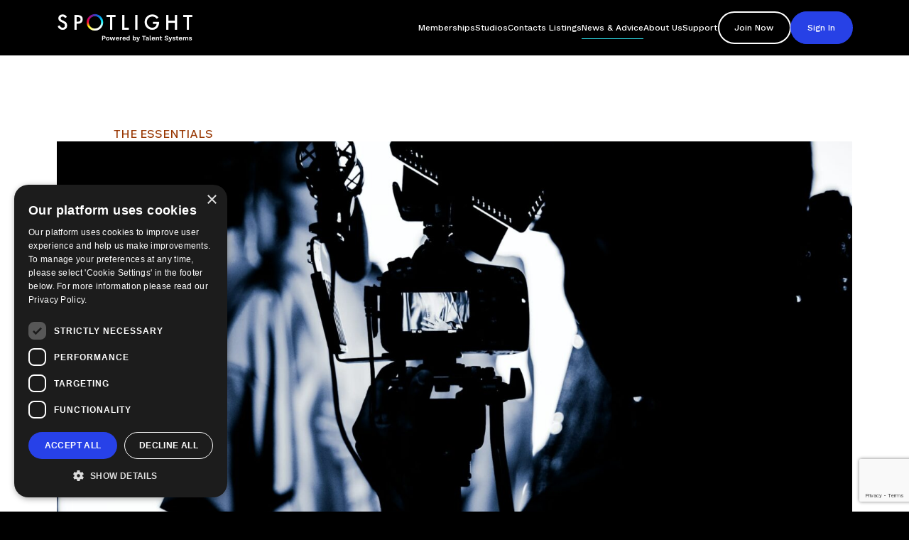

--- FILE ---
content_type: text/html; charset=UTF-8
request_url: https://www.spotlight.com/news-and-advice/the-essentials/how-to-spot-scam-modelling-photoshoots/
body_size: 24434
content:
<!doctype html>
<html lang="en-GB">

<head>
    <link rel="preconnect" href="https://cdn.jsdelivr.net">
    <link rel="preconnect" href="https://www.googletagmanager.com">
    <link rel="preconnect" href="https://www.google.com">
    <link rel="preconnect" href="https://cdn.cookie-script.com">
    <link rel="preconnect" href="https://www.gstatic.com">
    <link rel="preconnect" href="https://fonts.google.com/">
    
    <!-- Google Tag Manager -->
    <script>(function(w,d,s,l,i){w[l]=w[l]||[];w[l].push({'gtm.start':
    new Date().getTime(),event:'gtm.js'});var f=d.getElementsByTagName(s)[0],
    j=d.createElement(s),dl=l!='dataLayer'?'&l='+l:'';j.async=true;j.src=
    'https://www.googletagmanager.com/gtm.js?id='+i+dl;f.parentNode.insertBefore(j,f);
    })(window,document,'script','dataLayer','GTM-KPL32F');</script>
    <!-- End Google Tag Manager -->
    <title>How to Spot Photoshoot Scams | Spotlight</title>
    <meta charset="UTF-8" />
    <meta name="viewport" content="width=device-width, initial-scale=1" />
    <link rel="stylesheet" type="text/css" href="//cdn.jsdelivr.net/npm/slick-carousel@1.8.1/slick/slick.css" />
    <link rel="stylesheet" type="text/css" href="//cdn.jsdelivr.net/npm/slick-carousel@1.8.1/slick/slick-theme.css" />
    <link href="https://cdn.jsdelivr.net/npm/bootstrap@5.3.3/dist/css/bootstrap.min.css" rel="stylesheet" integrity="sha384-QWTKZyjpPEjISv5WaRU9OFeRpok6YctnYmDr5pNlyT2bRjXh0JMhjY6hW+ALEwIH" crossorigin="anonymous">
    <script src="https://www.spotlight.com/wp-content/themes/spotlight/js/getUtmValues.js"></script>
    <script src="https://www.google.com/recaptcha/enterprise.js?render=6Ldo0U4rAAAAAMUhO8SsrCuSuIpL2kVKoq1ytpRR"></script>
    <meta name="google-site-verification" content="r5zxQF0lItJ-duFB4B5NctGcR6fNIgJJ1jdMB2_twXg" />
    
    <meta name='robots' content='index, follow, max-image-preview:large, max-snippet:-1, max-video-preview:-1' />

	<!-- This site is optimized with the Yoast SEO plugin v26.6 - https://yoast.com/wordpress/plugins/seo/ -->
	<meta name="description" content="Avoid modelling photoshoot scams with our expert guide. Learn key red flags like upfront fees and high-pressure tactics to stay safe." />
	<link rel="canonical" href="https://www.spotlight.com/news-and-advice/the-essentials/how-to-spot-scam-modelling-photoshoots/" />
	<meta property="og:locale" content="en_GB" />
	<meta property="og:type" content="article" />
	<meta property="og:title" content="How to Spot Photoshoot Scams | Spotlight" />
	<meta property="og:description" content="Avoid modelling photoshoot scams with our expert guide. Learn key red flags like upfront fees and high-pressure tactics to stay safe." />
	<meta property="og:url" content="https://www.spotlight.com/news-and-advice/the-essentials/how-to-spot-scam-modelling-photoshoots/" />
	<meta property="og:site_name" content="Spotlight" />
	<meta property="article:published_time" content="2021-10-13T10:00:26+00:00" />
	<meta property="article:modified_time" content="2025-11-07T12:46:14+00:00" />
	<meta property="og:image" content="https://www.spotlight.com/wp-content/uploads/2021/10/981399f9-2971-4d79-b191-e3ee39f3080c-scaled.jpeg" />
	<meta property="og:image:width" content="2560" />
	<meta property="og:image:height" content="1707" />
	<meta property="og:image:type" content="image/jpeg" />
	<meta name="author" content="Spotlight Admin" />
	<meta name="twitter:card" content="summary_large_image" />
	<meta name="twitter:label1" content="Written by" />
	<meta name="twitter:data1" content="Spotlight Admin" />
	<meta name="twitter:label2" content="Estimated reading time" />
	<meta name="twitter:data2" content="4 minutes" />
	<script type="application/ld+json" class="yoast-schema-graph">{"@context":"https://schema.org","@graph":[{"@type":"WebPage","@id":"https://www.spotlight.com/news-and-advice/the-essentials/how-to-spot-scam-modelling-photoshoots/","url":"https://www.spotlight.com/news-and-advice/the-essentials/how-to-spot-scam-modelling-photoshoots/","name":"How to Spot Photoshoot Scams | Spotlight","isPartOf":{"@id":"https://www.spotlight.com/#website"},"primaryImageOfPage":{"@id":"https://www.spotlight.com/news-and-advice/the-essentials/how-to-spot-scam-modelling-photoshoots/#primaryimage"},"image":{"@id":"https://www.spotlight.com/news-and-advice/the-essentials/how-to-spot-scam-modelling-photoshoots/#primaryimage"},"thumbnailUrl":"https://www.spotlight.com/wp-content/uploads/2021/10/981399f9-2971-4d79-b191-e3ee39f3080c-scaled.jpeg","datePublished":"2021-10-13T10:00:26+00:00","dateModified":"2025-11-07T12:46:14+00:00","author":{"@id":"https://www.spotlight.com/#/schema/person/af97918666211dad4525f5cc4420a824"},"description":"Avoid modelling photoshoot scams with our expert guide. Learn key red flags like upfront fees and high-pressure tactics to stay safe.","breadcrumb":{"@id":"https://www.spotlight.com/news-and-advice/the-essentials/how-to-spot-scam-modelling-photoshoots/#breadcrumb"},"inLanguage":"en-GB","potentialAction":[{"@type":"ReadAction","target":["https://www.spotlight.com/news-and-advice/the-essentials/how-to-spot-scam-modelling-photoshoots/"]}]},{"@type":"ImageObject","inLanguage":"en-GB","@id":"https://www.spotlight.com/news-and-advice/the-essentials/how-to-spot-scam-modelling-photoshoots/#primaryimage","url":"https://www.spotlight.com/wp-content/uploads/2021/10/981399f9-2971-4d79-b191-e3ee39f3080c-scaled.jpeg","contentUrl":"https://www.spotlight.com/wp-content/uploads/2021/10/981399f9-2971-4d79-b191-e3ee39f3080c-scaled.jpeg","width":2560,"height":1707},{"@type":"BreadcrumbList","@id":"https://www.spotlight.com/news-and-advice/the-essentials/how-to-spot-scam-modelling-photoshoots/#breadcrumb","itemListElement":[{"@type":"ListItem","position":1,"name":"Home","item":"https://www.spotlight.com/"},{"@type":"ListItem","position":2,"name":"How to Spot Photoshoot Scams"}]},{"@type":"WebSite","@id":"https://www.spotlight.com/#website","url":"https://www.spotlight.com/","name":"Spotlight","description":"","potentialAction":[{"@type":"SearchAction","target":{"@type":"EntryPoint","urlTemplate":"https://www.spotlight.com/?s={search_term_string}"},"query-input":{"@type":"PropertyValueSpecification","valueRequired":true,"valueName":"search_term_string"}}],"inLanguage":"en-GB"},{"@type":"Person","@id":"https://www.spotlight.com/#/schema/person/af97918666211dad4525f5cc4420a824","name":"Spotlight Admin","image":{"@type":"ImageObject","inLanguage":"en-GB","@id":"https://www.spotlight.com/#/schema/person/image/","url":"https://secure.gravatar.com/avatar/f4e9c046f3397bc0e134cdcb7ab35213759e7d44b3c2e83bf7ce91015a7dd855?s=96&d=mm&r=g","contentUrl":"https://secure.gravatar.com/avatar/f4e9c046f3397bc0e134cdcb7ab35213759e7d44b3c2e83bf7ce91015a7dd855?s=96&d=mm&r=g","caption":"Spotlight Admin"},"sameAs":["http://www.spotlight.com"],"url":"https://www.spotlight.com/author/spotlight_admin/"}]}</script>
	<!-- / Yoast SEO plugin. -->


<link rel='dns-prefetch' href='//ajax.googleapis.com' />
<link rel='dns-prefetch' href='//fonts.googleapis.com' />
<link rel="alternate" type="application/rss+xml" title="Spotlight &raquo; Feed" href="https://www.spotlight.com/feed/" />
<link rel="alternate" type="application/rss+xml" title="Spotlight &raquo; Comments Feed" href="https://www.spotlight.com/comments/feed/" />
<link rel="alternate" type="application/rss+xml" title="Spotlight &raquo; How to Spot Photoshoot Scams Comments Feed" href="https://www.spotlight.com/news-and-advice/the-essentials/how-to-spot-scam-modelling-photoshoots/feed/" />
<link rel="alternate" title="oEmbed (JSON)" type="application/json+oembed" href="https://www.spotlight.com/wp-json/oembed/1.0/embed?url=https%3A%2F%2Fwww.spotlight.com%2Fnews-and-advice%2Fthe-essentials%2Fhow-to-spot-scam-modelling-photoshoots%2F" />
<link rel="alternate" title="oEmbed (XML)" type="text/xml+oembed" href="https://www.spotlight.com/wp-json/oembed/1.0/embed?url=https%3A%2F%2Fwww.spotlight.com%2Fnews-and-advice%2Fthe-essentials%2Fhow-to-spot-scam-modelling-photoshoots%2F&#038;format=xml" />
<style id='wp-img-auto-sizes-contain-inline-css'>
img:is([sizes=auto i],[sizes^="auto," i]){contain-intrinsic-size:3000px 1500px}
/*# sourceURL=wp-img-auto-sizes-contain-inline-css */
</style>
<style id='wp-emoji-styles-inline-css'>

	img.wp-smiley, img.emoji {
		display: inline !important;
		border: none !important;
		box-shadow: none !important;
		height: 1em !important;
		width: 1em !important;
		margin: 0 0.07em !important;
		vertical-align: -0.1em !important;
		background: none !important;
		padding: 0 !important;
	}
/*# sourceURL=wp-emoji-styles-inline-css */
</style>
<style id='wp-block-library-inline-css'>
:root{--wp-block-synced-color:#7a00df;--wp-block-synced-color--rgb:122,0,223;--wp-bound-block-color:var(--wp-block-synced-color);--wp-editor-canvas-background:#ddd;--wp-admin-theme-color:#007cba;--wp-admin-theme-color--rgb:0,124,186;--wp-admin-theme-color-darker-10:#006ba1;--wp-admin-theme-color-darker-10--rgb:0,107,160.5;--wp-admin-theme-color-darker-20:#005a87;--wp-admin-theme-color-darker-20--rgb:0,90,135;--wp-admin-border-width-focus:2px}@media (min-resolution:192dpi){:root{--wp-admin-border-width-focus:1.5px}}.wp-element-button{cursor:pointer}:root .has-very-light-gray-background-color{background-color:#eee}:root .has-very-dark-gray-background-color{background-color:#313131}:root .has-very-light-gray-color{color:#eee}:root .has-very-dark-gray-color{color:#313131}:root .has-vivid-green-cyan-to-vivid-cyan-blue-gradient-background{background:linear-gradient(135deg,#00d084,#0693e3)}:root .has-purple-crush-gradient-background{background:linear-gradient(135deg,#34e2e4,#4721fb 50%,#ab1dfe)}:root .has-hazy-dawn-gradient-background{background:linear-gradient(135deg,#faaca8,#dad0ec)}:root .has-subdued-olive-gradient-background{background:linear-gradient(135deg,#fafae1,#67a671)}:root .has-atomic-cream-gradient-background{background:linear-gradient(135deg,#fdd79a,#004a59)}:root .has-nightshade-gradient-background{background:linear-gradient(135deg,#330968,#31cdcf)}:root .has-midnight-gradient-background{background:linear-gradient(135deg,#020381,#2874fc)}:root{--wp--preset--font-size--normal:16px;--wp--preset--font-size--huge:42px}.has-regular-font-size{font-size:1em}.has-larger-font-size{font-size:2.625em}.has-normal-font-size{font-size:var(--wp--preset--font-size--normal)}.has-huge-font-size{font-size:var(--wp--preset--font-size--huge)}.has-text-align-center{text-align:center}.has-text-align-left{text-align:left}.has-text-align-right{text-align:right}.has-fit-text{white-space:nowrap!important}#end-resizable-editor-section{display:none}.aligncenter{clear:both}.items-justified-left{justify-content:flex-start}.items-justified-center{justify-content:center}.items-justified-right{justify-content:flex-end}.items-justified-space-between{justify-content:space-between}.screen-reader-text{border:0;clip-path:inset(50%);height:1px;margin:-1px;overflow:hidden;padding:0;position:absolute;width:1px;word-wrap:normal!important}.screen-reader-text:focus{background-color:#ddd;clip-path:none;color:#444;display:block;font-size:1em;height:auto;left:5px;line-height:normal;padding:15px 23px 14px;text-decoration:none;top:5px;width:auto;z-index:100000}html :where(.has-border-color){border-style:solid}html :where([style*=border-top-color]){border-top-style:solid}html :where([style*=border-right-color]){border-right-style:solid}html :where([style*=border-bottom-color]){border-bottom-style:solid}html :where([style*=border-left-color]){border-left-style:solid}html :where([style*=border-width]){border-style:solid}html :where([style*=border-top-width]){border-top-style:solid}html :where([style*=border-right-width]){border-right-style:solid}html :where([style*=border-bottom-width]){border-bottom-style:solid}html :where([style*=border-left-width]){border-left-style:solid}html :where(img[class*=wp-image-]){height:auto;max-width:100%}:where(figure){margin:0 0 1em}html :where(.is-position-sticky){--wp-admin--admin-bar--position-offset:var(--wp-admin--admin-bar--height,0px)}@media screen and (max-width:600px){html :where(.is-position-sticky){--wp-admin--admin-bar--position-offset:0px}}
/*# sourceURL=/wp-includes/css/dist/block-library/common.min.css */
</style>
<style id='global-styles-inline-css'>
:root{--wp--preset--aspect-ratio--square: 1;--wp--preset--aspect-ratio--4-3: 4/3;--wp--preset--aspect-ratio--3-4: 3/4;--wp--preset--aspect-ratio--3-2: 3/2;--wp--preset--aspect-ratio--2-3: 2/3;--wp--preset--aspect-ratio--16-9: 16/9;--wp--preset--aspect-ratio--9-16: 9/16;--wp--preset--color--black: #000000;--wp--preset--color--cyan-bluish-gray: #abb8c3;--wp--preset--color--white: #ffffff;--wp--preset--color--pale-pink: #f78da7;--wp--preset--color--vivid-red: #cf2e2e;--wp--preset--color--luminous-vivid-orange: #ff6900;--wp--preset--color--luminous-vivid-amber: #fcb900;--wp--preset--color--light-green-cyan: #7bdcb5;--wp--preset--color--vivid-green-cyan: #00d084;--wp--preset--color--pale-cyan-blue: #8ed1fc;--wp--preset--color--vivid-cyan-blue: #0693e3;--wp--preset--color--vivid-purple: #9b51e0;--wp--preset--color--base: #ffffff;--wp--preset--color--contrast: #000000;--wp--preset--color--primary: #9DFF20;--wp--preset--color--secondary: #345C00;--wp--preset--color--tertiary: #F6F6F6;--wp--preset--gradient--vivid-cyan-blue-to-vivid-purple: linear-gradient(135deg,rgb(6,147,227) 0%,rgb(155,81,224) 100%);--wp--preset--gradient--light-green-cyan-to-vivid-green-cyan: linear-gradient(135deg,rgb(122,220,180) 0%,rgb(0,208,130) 100%);--wp--preset--gradient--luminous-vivid-amber-to-luminous-vivid-orange: linear-gradient(135deg,rgb(252,185,0) 0%,rgb(255,105,0) 100%);--wp--preset--gradient--luminous-vivid-orange-to-vivid-red: linear-gradient(135deg,rgb(255,105,0) 0%,rgb(207,46,46) 100%);--wp--preset--gradient--very-light-gray-to-cyan-bluish-gray: linear-gradient(135deg,rgb(238,238,238) 0%,rgb(169,184,195) 100%);--wp--preset--gradient--cool-to-warm-spectrum: linear-gradient(135deg,rgb(74,234,220) 0%,rgb(151,120,209) 20%,rgb(207,42,186) 40%,rgb(238,44,130) 60%,rgb(251,105,98) 80%,rgb(254,248,76) 100%);--wp--preset--gradient--blush-light-purple: linear-gradient(135deg,rgb(255,206,236) 0%,rgb(152,150,240) 100%);--wp--preset--gradient--blush-bordeaux: linear-gradient(135deg,rgb(254,205,165) 0%,rgb(254,45,45) 50%,rgb(107,0,62) 100%);--wp--preset--gradient--luminous-dusk: linear-gradient(135deg,rgb(255,203,112) 0%,rgb(199,81,192) 50%,rgb(65,88,208) 100%);--wp--preset--gradient--pale-ocean: linear-gradient(135deg,rgb(255,245,203) 0%,rgb(182,227,212) 50%,rgb(51,167,181) 100%);--wp--preset--gradient--electric-grass: linear-gradient(135deg,rgb(202,248,128) 0%,rgb(113,206,126) 100%);--wp--preset--gradient--midnight: linear-gradient(135deg,rgb(2,3,129) 0%,rgb(40,116,252) 100%);--wp--preset--font-size--small: clamp(0.875rem, 0.875rem + ((1vw - 0.2rem) * 0.227), 1rem);--wp--preset--font-size--medium: clamp(1rem, 1rem + ((1vw - 0.2rem) * 0.227), 1.125rem);--wp--preset--font-size--large: clamp(1.75rem, 1.75rem + ((1vw - 0.2rem) * 0.227), 1.875rem);--wp--preset--font-size--x-large: 2.25rem;--wp--preset--font-size--xx-large: clamp(6.1rem, 6.1rem + ((1vw - 0.2rem) * 7.091), 10rem);--wp--preset--font-family--dm-sans: "DM Sans", sans-serif;--wp--preset--font-family--ibm-plex-mono: 'IBM Plex Mono', monospace;--wp--preset--font-family--inter: "Inter", sans-serif;--wp--preset--font-family--system-font: -apple-system,BlinkMacSystemFont,"Segoe UI",Roboto,Oxygen-Sans,Ubuntu,Cantarell,"Helvetica Neue",sans-serif;--wp--preset--font-family--source-serif-pro: "Source Serif Pro", serif;--wp--preset--spacing--20: 0.44rem;--wp--preset--spacing--30: clamp(1.5rem, 5vw, 2rem);--wp--preset--spacing--40: clamp(1.8rem, 1.8rem + ((1vw - 0.48rem) * 2.885), 3rem);--wp--preset--spacing--50: clamp(2.5rem, 8vw, 4.5rem);--wp--preset--spacing--60: clamp(3.75rem, 10vw, 7rem);--wp--preset--spacing--70: clamp(5rem, 5.25rem + ((1vw - 0.48rem) * 9.096), 8rem);--wp--preset--spacing--80: clamp(7rem, 14vw, 11rem);--wp--preset--shadow--natural: 6px 6px 9px rgba(0, 0, 0, 0.2);--wp--preset--shadow--deep: 12px 12px 50px rgba(0, 0, 0, 0.4);--wp--preset--shadow--sharp: 6px 6px 0px rgba(0, 0, 0, 0.2);--wp--preset--shadow--outlined: 6px 6px 0px -3px rgb(255, 255, 255), 6px 6px rgb(0, 0, 0);--wp--preset--shadow--crisp: 6px 6px 0px rgb(0, 0, 0);}:root { --wp--style--global--content-size: 650px;--wp--style--global--wide-size: 1200px; }:where(body) { margin: 0; }.wp-site-blocks { padding-top: var(--wp--style--root--padding-top); padding-bottom: var(--wp--style--root--padding-bottom); }.has-global-padding { padding-right: var(--wp--style--root--padding-right); padding-left: var(--wp--style--root--padding-left); }.has-global-padding > .alignfull { margin-right: calc(var(--wp--style--root--padding-right) * -1); margin-left: calc(var(--wp--style--root--padding-left) * -1); }.has-global-padding :where(:not(.alignfull.is-layout-flow) > .has-global-padding:not(.wp-block-block, .alignfull)) { padding-right: 0; padding-left: 0; }.has-global-padding :where(:not(.alignfull.is-layout-flow) > .has-global-padding:not(.wp-block-block, .alignfull)) > .alignfull { margin-left: 0; margin-right: 0; }.wp-site-blocks > .alignleft { float: left; margin-right: 2em; }.wp-site-blocks > .alignright { float: right; margin-left: 2em; }.wp-site-blocks > .aligncenter { justify-content: center; margin-left: auto; margin-right: auto; }:where(.wp-site-blocks) > * { margin-block-start: 1.5rem; margin-block-end: 0; }:where(.wp-site-blocks) > :first-child { margin-block-start: 0; }:where(.wp-site-blocks) > :last-child { margin-block-end: 0; }:root { --wp--style--block-gap: 1.5rem; }:root :where(.is-layout-flow) > :first-child{margin-block-start: 0;}:root :where(.is-layout-flow) > :last-child{margin-block-end: 0;}:root :where(.is-layout-flow) > *{margin-block-start: 1.5rem;margin-block-end: 0;}:root :where(.is-layout-constrained) > :first-child{margin-block-start: 0;}:root :where(.is-layout-constrained) > :last-child{margin-block-end: 0;}:root :where(.is-layout-constrained) > *{margin-block-start: 1.5rem;margin-block-end: 0;}:root :where(.is-layout-flex){gap: 1.5rem;}:root :where(.is-layout-grid){gap: 1.5rem;}.is-layout-flow > .alignleft{float: left;margin-inline-start: 0;margin-inline-end: 2em;}.is-layout-flow > .alignright{float: right;margin-inline-start: 2em;margin-inline-end: 0;}.is-layout-flow > .aligncenter{margin-left: auto !important;margin-right: auto !important;}.is-layout-constrained > .alignleft{float: left;margin-inline-start: 0;margin-inline-end: 2em;}.is-layout-constrained > .alignright{float: right;margin-inline-start: 2em;margin-inline-end: 0;}.is-layout-constrained > .aligncenter{margin-left: auto !important;margin-right: auto !important;}.is-layout-constrained > :where(:not(.alignleft):not(.alignright):not(.alignfull)){max-width: var(--wp--style--global--content-size);margin-left: auto !important;margin-right: auto !important;}.is-layout-constrained > .alignwide{max-width: var(--wp--style--global--wide-size);}body .is-layout-flex{display: flex;}.is-layout-flex{flex-wrap: wrap;align-items: center;}.is-layout-flex > :is(*, div){margin: 0;}body .is-layout-grid{display: grid;}.is-layout-grid > :is(*, div){margin: 0;}body{background-color: var(--wp--preset--color--base);color: var(--wp--preset--color--contrast);font-family: var(--wp--preset--font-family--system-font);font-size: var(--wp--preset--font-size--medium);line-height: 1.6;--wp--style--root--padding-top: var(--wp--preset--spacing--40);--wp--style--root--padding-right: var(--wp--preset--spacing--30);--wp--style--root--padding-bottom: var(--wp--preset--spacing--40);--wp--style--root--padding-left: var(--wp--preset--spacing--30);}a:where(:not(.wp-element-button)){color: var(--wp--preset--color--contrast);text-decoration: underline;}:root :where(a:where(:not(.wp-element-button)):hover){text-decoration: none;}:root :where(a:where(:not(.wp-element-button)):focus){text-decoration: underline dashed;}:root :where(a:where(:not(.wp-element-button)):active){color: var(--wp--preset--color--secondary);text-decoration: none;}h1, h2, h3, h4, h5, h6{font-weight: 400;line-height: 1.4;}h1{font-size: clamp(2.032rem, 2.032rem + ((1vw - 0.2rem) * 2.896), 3.625rem);line-height: 1.2;}h2{font-size: clamp(2.625rem, calc(2.625rem + ((1vw - 0.48rem) * 8.4135)), 3.25rem);line-height: 1.2;}h3{font-size: var(--wp--preset--font-size--x-large);}h4{font-size: var(--wp--preset--font-size--large);}h5{font-size: var(--wp--preset--font-size--medium);font-weight: 700;text-transform: uppercase;}h6{font-size: var(--wp--preset--font-size--medium);text-transform: uppercase;}:root :where(.wp-element-button, .wp-block-button__link){background-color: var(--wp--preset--color--primary);border-radius: 0;border-width: 0;color: var(--wp--preset--color--contrast);font-family: inherit;font-size: inherit;font-style: inherit;font-weight: inherit;letter-spacing: inherit;line-height: inherit;padding-top: calc(0.667em + 2px);padding-right: calc(1.333em + 2px);padding-bottom: calc(0.667em + 2px);padding-left: calc(1.333em + 2px);text-decoration: none;text-transform: inherit;}:root :where(.wp-element-button:visited, .wp-block-button__link:visited){color: var(--wp--preset--color--contrast);}:root :where(.wp-element-button:hover, .wp-block-button__link:hover){background-color: var(--wp--preset--color--contrast);color: var(--wp--preset--color--base);}:root :where(.wp-element-button:focus, .wp-block-button__link:focus){background-color: var(--wp--preset--color--contrast);color: var(--wp--preset--color--base);}:root :where(.wp-element-button:active, .wp-block-button__link:active){background-color: var(--wp--preset--color--secondary);color: var(--wp--preset--color--base);}.has-black-color{color: var(--wp--preset--color--black) !important;}.has-cyan-bluish-gray-color{color: var(--wp--preset--color--cyan-bluish-gray) !important;}.has-white-color{color: var(--wp--preset--color--white) !important;}.has-pale-pink-color{color: var(--wp--preset--color--pale-pink) !important;}.has-vivid-red-color{color: var(--wp--preset--color--vivid-red) !important;}.has-luminous-vivid-orange-color{color: var(--wp--preset--color--luminous-vivid-orange) !important;}.has-luminous-vivid-amber-color{color: var(--wp--preset--color--luminous-vivid-amber) !important;}.has-light-green-cyan-color{color: var(--wp--preset--color--light-green-cyan) !important;}.has-vivid-green-cyan-color{color: var(--wp--preset--color--vivid-green-cyan) !important;}.has-pale-cyan-blue-color{color: var(--wp--preset--color--pale-cyan-blue) !important;}.has-vivid-cyan-blue-color{color: var(--wp--preset--color--vivid-cyan-blue) !important;}.has-vivid-purple-color{color: var(--wp--preset--color--vivid-purple) !important;}.has-base-color{color: var(--wp--preset--color--base) !important;}.has-contrast-color{color: var(--wp--preset--color--contrast) !important;}.has-primary-color{color: var(--wp--preset--color--primary) !important;}.has-secondary-color{color: var(--wp--preset--color--secondary) !important;}.has-tertiary-color{color: var(--wp--preset--color--tertiary) !important;}.has-black-background-color{background-color: var(--wp--preset--color--black) !important;}.has-cyan-bluish-gray-background-color{background-color: var(--wp--preset--color--cyan-bluish-gray) !important;}.has-white-background-color{background-color: var(--wp--preset--color--white) !important;}.has-pale-pink-background-color{background-color: var(--wp--preset--color--pale-pink) !important;}.has-vivid-red-background-color{background-color: var(--wp--preset--color--vivid-red) !important;}.has-luminous-vivid-orange-background-color{background-color: var(--wp--preset--color--luminous-vivid-orange) !important;}.has-luminous-vivid-amber-background-color{background-color: var(--wp--preset--color--luminous-vivid-amber) !important;}.has-light-green-cyan-background-color{background-color: var(--wp--preset--color--light-green-cyan) !important;}.has-vivid-green-cyan-background-color{background-color: var(--wp--preset--color--vivid-green-cyan) !important;}.has-pale-cyan-blue-background-color{background-color: var(--wp--preset--color--pale-cyan-blue) !important;}.has-vivid-cyan-blue-background-color{background-color: var(--wp--preset--color--vivid-cyan-blue) !important;}.has-vivid-purple-background-color{background-color: var(--wp--preset--color--vivid-purple) !important;}.has-base-background-color{background-color: var(--wp--preset--color--base) !important;}.has-contrast-background-color{background-color: var(--wp--preset--color--contrast) !important;}.has-primary-background-color{background-color: var(--wp--preset--color--primary) !important;}.has-secondary-background-color{background-color: var(--wp--preset--color--secondary) !important;}.has-tertiary-background-color{background-color: var(--wp--preset--color--tertiary) !important;}.has-black-border-color{border-color: var(--wp--preset--color--black) !important;}.has-cyan-bluish-gray-border-color{border-color: var(--wp--preset--color--cyan-bluish-gray) !important;}.has-white-border-color{border-color: var(--wp--preset--color--white) !important;}.has-pale-pink-border-color{border-color: var(--wp--preset--color--pale-pink) !important;}.has-vivid-red-border-color{border-color: var(--wp--preset--color--vivid-red) !important;}.has-luminous-vivid-orange-border-color{border-color: var(--wp--preset--color--luminous-vivid-orange) !important;}.has-luminous-vivid-amber-border-color{border-color: var(--wp--preset--color--luminous-vivid-amber) !important;}.has-light-green-cyan-border-color{border-color: var(--wp--preset--color--light-green-cyan) !important;}.has-vivid-green-cyan-border-color{border-color: var(--wp--preset--color--vivid-green-cyan) !important;}.has-pale-cyan-blue-border-color{border-color: var(--wp--preset--color--pale-cyan-blue) !important;}.has-vivid-cyan-blue-border-color{border-color: var(--wp--preset--color--vivid-cyan-blue) !important;}.has-vivid-purple-border-color{border-color: var(--wp--preset--color--vivid-purple) !important;}.has-base-border-color{border-color: var(--wp--preset--color--base) !important;}.has-contrast-border-color{border-color: var(--wp--preset--color--contrast) !important;}.has-primary-border-color{border-color: var(--wp--preset--color--primary) !important;}.has-secondary-border-color{border-color: var(--wp--preset--color--secondary) !important;}.has-tertiary-border-color{border-color: var(--wp--preset--color--tertiary) !important;}.has-vivid-cyan-blue-to-vivid-purple-gradient-background{background: var(--wp--preset--gradient--vivid-cyan-blue-to-vivid-purple) !important;}.has-light-green-cyan-to-vivid-green-cyan-gradient-background{background: var(--wp--preset--gradient--light-green-cyan-to-vivid-green-cyan) !important;}.has-luminous-vivid-amber-to-luminous-vivid-orange-gradient-background{background: var(--wp--preset--gradient--luminous-vivid-amber-to-luminous-vivid-orange) !important;}.has-luminous-vivid-orange-to-vivid-red-gradient-background{background: var(--wp--preset--gradient--luminous-vivid-orange-to-vivid-red) !important;}.has-very-light-gray-to-cyan-bluish-gray-gradient-background{background: var(--wp--preset--gradient--very-light-gray-to-cyan-bluish-gray) !important;}.has-cool-to-warm-spectrum-gradient-background{background: var(--wp--preset--gradient--cool-to-warm-spectrum) !important;}.has-blush-light-purple-gradient-background{background: var(--wp--preset--gradient--blush-light-purple) !important;}.has-blush-bordeaux-gradient-background{background: var(--wp--preset--gradient--blush-bordeaux) !important;}.has-luminous-dusk-gradient-background{background: var(--wp--preset--gradient--luminous-dusk) !important;}.has-pale-ocean-gradient-background{background: var(--wp--preset--gradient--pale-ocean) !important;}.has-electric-grass-gradient-background{background: var(--wp--preset--gradient--electric-grass) !important;}.has-midnight-gradient-background{background: var(--wp--preset--gradient--midnight) !important;}.has-small-font-size{font-size: var(--wp--preset--font-size--small) !important;}.has-medium-font-size{font-size: var(--wp--preset--font-size--medium) !important;}.has-large-font-size{font-size: var(--wp--preset--font-size--large) !important;}.has-x-large-font-size{font-size: var(--wp--preset--font-size--x-large) !important;}.has-xx-large-font-size{font-size: var(--wp--preset--font-size--xx-large) !important;}.has-dm-sans-font-family{font-family: var(--wp--preset--font-family--dm-sans) !important;}.has-ibm-plex-mono-font-family{font-family: var(--wp--preset--font-family--ibm-plex-mono) !important;}.has-inter-font-family{font-family: var(--wp--preset--font-family--inter) !important;}.has-system-font-font-family{font-family: var(--wp--preset--font-family--system-font) !important;}.has-source-serif-pro-font-family{font-family: var(--wp--preset--font-family--source-serif-pro) !important;}
/*# sourceURL=global-styles-inline-css */
</style>
<link rel='stylesheet' id='font-awesome-css' href='https://www.spotlight.com/wp-content/plugins/import-eventbrite-events/assets/css/font-awesome.min.css?ver=1.7.9' media='all' />
<link rel='stylesheet' id='import-eventbrite-events-front-css' href='https://www.spotlight.com/wp-content/plugins/import-eventbrite-events/assets/css/import-eventbrite-events.css?ver=1.7.9' media='all' />
<link rel='stylesheet' id='import-eventbrite-events-front-style2-css' href='https://www.spotlight.com/wp-content/plugins/import-eventbrite-events/assets/css/grid-style2.css?ver=1.7.9' media='all' />
<link rel='stylesheet' id='Jost-css' href='https://fonts.googleapis.com/css2?family=Jost%3Awght%40100%3B200%3B300%3B400%3B500%3B600%3B700%3B800%3B900&#038;display=swap&#038;ver=6.9' media='all' />
<link rel='stylesheet' id='Wix Madefor Text-css' href='https://fonts.googleapis.com/css2?family=Wix+Madefor+Text%3Awght%40400%3B500%3B600%3B700%3B800&#038;display=swap&#038;ver=6.9' media='all' />
<link rel='stylesheet' id='Work Sans-css' href='https://fonts.googleapis.com/css2?family=Work+Sans%3Awght%40100%3B200%3B300%3B400%3B500%3B600%3B700%3B800%3B900&#038;display=swap&#038;ver=6.9' media='all' />
<link rel='stylesheet' id='child-style-css' href='https://www.spotlight.com/wp-content/themes/spotlight/style.css?ver=1.0.0-1769412947' media='all' />
<link rel='stylesheet' id='css-global-css' href='https://www.spotlight.com/wp-content/themes/spotlight/css/global.css?ver=6.9' media='all' />
<link rel='stylesheet' id='css-shared-components-css' href='https://www.spotlight.com/wp-content/themes/spotlight/css/shared-components.css?ver=6.9' media='all' />
<link rel='stylesheet' id='css-anims-css' href='https://www.spotlight.com/wp-content/themes/spotlight/css/anims.css?ver=6.9' media='all' />
<link rel='stylesheet' id='css-about-css' href='https://www.spotlight.com/wp-content/themes/spotlight/css/about.css?ver=6.9' media='all' />
<link rel='stylesheet' id='css-article-css' href='https://www.spotlight.com/wp-content/themes/spotlight/css/article.css?ver=6.9' media='all' />
<link rel='stylesheet' id='css-home-css' href='https://www.spotlight.com/wp-content/themes/spotlight/css/home.css?ver=6.9' media='all' />
<link rel='stylesheet' id='css-news-advice-css' href='https://www.spotlight.com/wp-content/themes/spotlight/css/news-advice.css?ver=6.9' media='all' />
<link rel='stylesheet' id='css-our-partners-css' href='https://www.spotlight.com/wp-content/themes/spotlight/css/our-partners.css?ver=6.9' media='all' />
<link rel='stylesheet' id='css-performers-premium-css' href='https://www.spotlight.com/wp-content/themes/spotlight/css/performers-premium.css?ver=6.9' media='all' />
<link rel='stylesheet' id='css-performers-css' href='https://www.spotlight.com/wp-content/themes/spotlight/css/performers.css?ver=6.9' media='all' />
<link rel='stylesheet' id='css-rooms-studios-css' href='https://www.spotlight.com/wp-content/themes/spotlight/css/rooms-studios.css?ver=6.9' media='all' />
<link rel='stylesheet' id='css-rooms-css' href='https://www.spotlight.com/wp-content/themes/spotlight/css/rooms.css?ver=6.9' media='all' />
<link rel='stylesheet' id='css-spotlight-prize-css' href='https://www.spotlight.com/wp-content/themes/spotlight/css/spotlight-prize.css?ver=6.9' media='all' />
<link rel='stylesheet' id='css-subpage-css' href='https://www.spotlight.com/wp-content/themes/spotlight/css/subpage.css?ver=6.9' media='all' />
<link rel='stylesheet' id='css-premiere-archive-css' href='https://www.spotlight.com/wp-content/themes/spotlight/css/premiere-archive.css?ver=6.9' media='all' />
<link rel='stylesheet' id='css-concierge-css' href='https://www.spotlight.com/wp-content/themes/spotlight/css/concierge.css?ver=6.9' media='all' />
<link rel='stylesheet' id='css-events-css' href='https://www.spotlight.com/wp-content/themes/spotlight/css/events.css?ver=6.9' media='all' />
<link rel='stylesheet' id='css-404-css' href='https://www.spotlight.com/wp-content/themes/spotlight/css/404.css?ver=6.9' media='all' />
<link rel="https://api.w.org/" href="https://www.spotlight.com/wp-json/" /><link rel="alternate" title="JSON" type="application/json" href="https://www.spotlight.com/wp-json/wp/v2/posts/1532" /><link rel="EditURI" type="application/rsd+xml" title="RSD" href="https://www.spotlight.com/xmlrpc.php?rsd" />
<meta name="generator" content="WordPress 6.9" />
<link rel='shortlink' href='https://www.spotlight.com/?p=1532' />
<!-- start Simple Custom CSS and JS -->
<style>
#faq-module {
    background-color: var(--white);
}

#faq-module .content {
    display: flex;
    flex-direction: column;
    gap: 25px;
    padding: 132px 0;
	align-items: center;
}

.faq-module { 
	color: #222; 
}

.faq__list { 
	border-top: 1px solid rgba(0,0,0,0.06); 
	width: 100%;
	max-width: 70%; 
	margin-top: 2rem;
}

.faq__item { 
	border-bottom: 1px solid rgba(0,0,0,0.06); 
	padding: 1.25rem 0; 
}

.faq__question { 
	display:flex; 
	align-items:center; 
	justify-content:space-between; 
	cursor:pointer; 
	list-style:none; 
	gap:1rem; }

.faq__question:focus {  
	outline-offset: 3px; 
}

.faq__question-text { 
	display:inline-block; 
}

/* Arrow on the right-hand side */

.faq__chev { 
	width: 1.25em; 
	height: 1.25em; 
	display:inline-block; 
	background-repeat:no-repeat; 
	background-size:contain; 
	transform: rotate(0deg); 
	transition: transform 0.3s ease-in-out; 
}

/* Using an inline SVG as background (right arrow) */

.faq__chev { 
	background-image: url("data:image/svg+xml;utf8, <svg xmlns='http://www.w3.org/2000/svg' viewBox='0 0 24 24' fill='none' stroke='%23222' stroke-width='2'><path stroke-linecap='round' stroke-linejoin='round' d='M6 9l6 6 6-6'/></svg>"); 
}

/* Rotate the chevron when <details> is open */

.faq__item[open] .faq__chev { 
	transform: rotate(180deg); 
}

/* Smooth accordion animation */

.faq__answer {
	overflow: hidden;
	max-height: 0;
	opacity: 0;
	transition: max-height 0.35s ease, opacity 0.35s ease;
	margin-top: 0.5rem; 
	line-height: 1.5;
	max-width: 96%;
}

.faq__item[open] .faq__answer {
	opacity: 1;
	margin-top: 0.5rem;
}

.faq__answer p { 
	margin: 0; 
}

/* Inline links in answers: blue + underlined */

.faq__answer a { 
	color: #0b66ff; 
	text-decoration: underline; 
}

@media (max-width: 767px) {
	.faq__list {
		max-width: 100%;
	}
}

.faq__h3 {
	margin-top: 3rem;
}

.faq__h3 p {
	font-size: 20px;
}

.faq__h3 a {
    color: #0b66ff;
    text-decoration: underline;
}</style>
<!-- end Simple Custom CSS and JS -->
<!-- start Simple Custom CSS and JS -->
<style>
.page-template-spotlight-conference #prize-partners {
	display: none;
}

#banner-section-2 {
    background-color: #ffffff;
}

#maps-section {
	background-color: #ffffff;
}

#banner-section-2 .content {
    text-align: center;
    display: flex;
    flex-direction: column;
    align-items: center;
    gap: 28px;
    padding: 100px 0;
	z-index: 1;
}

#banner2-section-2 .content {
    text-align: center;
    display: flex;
    flex-direction: column;
    align-items: center;
    gap: 28px;
    padding: 100px 0;
	z-index: 1;
}

#maps-section .content {
    text-align: center;
    display: flex;
    flex-direction: column;
    align-items: center;
    gap: 28px;
    padding: 100px 0;
}

@media (max-width: 800px) {
    #maps-section .content {
        padding: 70px 0;
    }
}

.map-container {
  position: relative;
  width: 100%;
  padding-bottom: 56.25%; /* 16:9 ratio – adjust if needed */
  height: 0;
  overflow: hidden;
  border-radius: 12px; /* optional: rounded corners */
  box-shadow: 0 4px 12px rgba(0,0,0,0.15); /* optional styling */
}

/* Make iframe fill the container */
.map-container iframe {
  position: absolute;
  top: 0;
  left: 0;
  width: 100%;
  height: 100%;
  border: 0;
}

/* Mobile-specific tweaks */
@media (max-width: 768px) {
	.map-container {
		padding-bottom: 75%; /* taller ratio for smaller screens */
	}
	#countdown-section .content {
		padding: 50px 0 0 !important;
	}
	.page-template-spotlight-conference #prize-section-1 {
		padding-block: 60px 85px !important;
	}
	.page-template-spotlight-conference .header-2, #article-body h2 {
		font-size: 22px;
	}
}

@media (max-width: 960px) {
    .page-template-spotlight-conference #prize-alternating-sections .cards {
        flex-direction: column;
    }
}

#countdown-section .content {
	text-align: center;
    display: flex;
    flex-direction: column;
    align-items: center;
    gap: 28px;
    padding: 100px 0 0;
}

#countdown-section {
	background-color: #ffffff;
}

#countdown{
	display: flex;
	gap: 15px;
	font-family: sans-serif;
	justify-content: center;
}

#countdown .value {
  color: var(--countdown-value-color);
}

/*#countdown .value {
	color: var(--blue);
}*/

#countdown .header-1 {
	font-weight: 700;
	font-size: 68px; 
}

.countdown-item {
	text-align: center;
}
.countdown-item span {
	font-size: 2rem;
	font-weight: bold;
	display: block;
}

.page-template-spotlight-conference #about-jumbotron .content .description {
    max-width: 500px;
}</style>
<!-- end Simple Custom CSS and JS -->
<!-- start Simple Custom CSS and JS -->
<style>
.free-accordion {
    display: flex;
    flex-direction: column;
    gap: 4px;
	width: 100%;
}

.free-accordion .accordion-section {
    transition: height 0.5s ease;
    overflow: hidden;
}

.free-accordion .accordion-head {
    background-color: var(--blue);
    padding: 28px 32px;
    color: var(--white);
    cursor: pointer;
    user-select: none;
}

.free-accordion .accordion-body {
    padding: var(--bs-accordion-body-padding-y) var(--bs-accordion-body-padding-x);
}

.free-accordion .accordion-head .column-icon-container, #plans .accordion-body .row .column-value {
    height: 100%;
    display: flex;
    align-items: center;
    justify-content: center;
}

.free-accordion .accordion-head .column-icon-container {
    transition: transform 0.5s ease;
    transform: rotateZ(180deg);
}

.free-accordion .accordion-head, .free-accordion .accordion-body .row {
    display: grid;
    grid-template-columns: auto 144px 144px 72px;
    align-items: center;
    gap: 44px;
}</style>
<!-- end Simple Custom CSS and JS -->
<!-- start Simple Custom CSS and JS -->
<style>
#partner {
	background: var(--gradient-deep-blue);
}

#partner .content {
    display: flex;
    flex-direction: column;
    gap: 100px;
    padding: 30px 0;
}

#partner .main {
    display: flex;
    flex-direction: column;
    align-items: center;
    gap: 48px;
}

#partner .grid {
    display: grid;
    grid-template-columns: repeat(2, 1fr);
    gap: 32px;
}

#partner .grid-item {
    display: flex;
    flex-direction: column;
    align-items: center;
    justify-content: center;
    gap: 36px;
    text-align: center;
    padding: 12px 12px 40px;
    background-color: transparent;
}

#partner .right-img img {
    height: 120px;
}

#partner .left-img img {
    width: 70%;
}

.white-text {
	color: #ffffff;
}

#partner .button.solid {
	background-color: var(--white);
    border-radius: 30px;
}

#partner .button {
	--transition: 0.5s ease;
    position: relative;
    z-index: 5;
    flex-shrink: 0;
    padding: 12px 40px;
    color: var(--black);
    cursor: pointer;
}

#partner .button.solid::after {
    background: linear-gradient(-45deg, var(--white) 75%, var(--black) 100%);
    background-size: 200% 100%;
    background-position: 100% 0;
    background-repeat: no-repeat;
    border-color: var(--white);
    transition: width var(--transition), background-position var(--transition);
}

@media (max-width: 800px){
	#partner .grid {
		display: flex;
		flex-direction: column;
		gap: 20px;
	}
	#partner .content {
		grid-column-start: 1;
		grid-column-end: -1;
		gap: 64px;
		padding: 40px 0;
	}
}

#partner .button.solid:active,
#partner .button.solid:focus {
	color: #000000 !important;
}

.page-id-310 .number {
	display: none;
}
</style>
<!-- end Simple Custom CSS and JS -->
<!-- start Simple Custom CSS and JS -->
<style>
.finalist-slide {
    text-align: center;
}

.finalist-photo {
	width: 200px;
	height: 300px;
	overflow: hidden;
	margin: 0 auto;
	border-radius: 15px;
} 

.finalist-photo img {
    width: 100%;
    height: 100%;
    object-fit: cover;
    display: block;
}

.finalist-name {
    margin-top: 10px;
    font-weight: bold;
}

.slick-prev:before, .slick-next:before {
    color: black;
}

#prize-section-1, #prize-section-2, #prize-partners {
    padding-block: 0 85px !important;

}

#finalist-carousel-module .slick-prev {
    left: -25px;
}

#finalist-carousel-module .slick-next {
    right: -25px;
}

#finalist-carousel-module .content {
	display: flex;
    flex-direction: column;
    gap: 48px;
    /*padding: 0 0 140px 0;*/
	align-items: center;
}

.single #finalist-carousel-module .content {

    padding: 0 0 140px 0;

}

@media (max-width: 800px) {
    #finalist-carousel-module .content {
        padding: 70px 0;
        gap: 0;
    }
}

.page-id-8018 #prize-section-1 {
    padding-block: 250px 85px !important;
}

.page-template-spotlight-prize-live-stream iframe {
	position: relative;
}

.page-template-spotlight-prize-live-stream #prize-partners {
	display: none;
}

#finalist-carousel-module {
    background-color: var(--white);
}

.finalist-carousel-module {
	max-width: 100%;
}

#carousel-header {
	background-color: #ffffff;
}

#carousel-header .content {
    display: flex;
    flex-direction: column;
    gap: 20px;
    padding: 132px 0 50px;
}

.finalist-carousel .slick-slide img {
    transition: transform 0.3s ease, filter 0.3s ease;
}

.finalist-carousel .slick-slide:hover img {
    transform: scale(1.05);
    filter: brightness(1); /* Optional: make it pop */
}
@media (max-width: 1024px) {
	.finalist-carousel-module {
		max-width: 90%;
	}
}

@media (max-width: 768px) {
	.finalist-carousel-module {
		max-width: 55%;
	}

}

@media (max-width: 480px) {
	.finalist-carousel-module {
		max-width: 25%;
	}
}</style>
<!-- end Simple Custom CSS and JS -->
<!-- start Simple Custom CSS and JS -->
<style>
/* #finalist-video .video-wrapper-finalist {
	  position: relative;
	  overflow: hidden;
	  width: 100%;
	  padding-top: 27%; 
} */

#finalist-video .video-wrapper-finalist {
	  position: relative;
	  overflow: hidden;
	  width: 60%;
	  padding-top: 35%; /* 16:9 Aspect Ratio (divide 9 by 16 = 0.5625) */
}

#finalist-hero .content {
    display: flex;
    flex-direction: row;
    padding-block-start: 100px;
	align-items: center;
	justify-content: space-around;
}

#finalist-title-header .content {
    display: flex;
    flex-direction: row;
    padding-block-start: 100px;
}

.single-finalist  .header {
    display: flex;
    flex-direction: column;
    gap: 36px;
    color: var(--black);
}

.finalist-image{
	width: 350px;
	height: 400px;
	overflow: hidden;
	border-radius: 15px;
	text-align: center;
} 

.finalist-image img {
    max-width: 300px;
    border-radius: 12px;
}

.single-finalist blockquote {
    font-style: italic;
    padding: 1rem;
    margin: 1rem 0;
	border: 0 !important;
	padding-left: 0 !important;
}

#finalist-video .content {
	display: flex;
	flex-direction: row;
	gap: 48px;
	padding-top: 140px;
	justify-content: center;
	
}

#finalist-video .responsive-embed iframe {
	  position: absolute;
	  top: 0;
	  left: 0;
	  bottom: 0;
	  right: 0;
	  width: 100%;
	  height: 100%;
}

.single-finalist #content {
	background-color: #ffffff;
}

.page-template-page-finalists .header-2, .single-finalist .header-2 {
	text-align: left !important;
}

#finalist-profile .content {
    text-align: left;
    display: flex;
    flex-direction: column;
    align-items: center;
    gap: 28px;
    padding: 100px 0;
}

.profile-link{
    text-decoration: underline;
    color: var(--blue);
	text-align: center;
	margin-top: 3rem;
}

.finalist-info {
	display: flex;
	flex-direction: column;
	align-items: flex-start;
	max-width: 65%;
}

.page-template-page-finalists {
	background-color: #ffffff;
}

.finalist-card img {
	max-width: 200px;
	border-radius: 15px;
}

.finalist-card {
	display: flex;
    justify-content: space-between;
    flex-wrap: wrap;
    padding-block: 50px;
    max-width: 77%;
    margin: 0 auto;
}

.page-template-page-finalists #finalist-title-header .content {
    display: flex;
    flex-direction: row;
    padding-block: 100px;
}

/* MEDIA QUERY */

@media (max-width: 800px) {
    #finalist-hero .content {
        grid-column-start: 1;
        grid-column-end: -1;
        gap: 60px;
        padding: 70px 0;
		flex-direction: column;
    }
	
	#finalist-video .content {
		flex-wrap: wrap;
		padding-top: 70px;
	}
	
	#finalist-video .video-wrapper-finalist {
		padding-top: 56.25%; /* 16:9 Aspect Ratio (divide 9 by 16 = 0.5625) */
	}
}

</style>
<!-- end Simple Custom CSS and JS -->
<!-- start Simple Custom CSS and JS -->
<style>
.page-template-paid-search #features .grid {
	--column-gap: 40px;
	--row-gap: 60px;
	display: flex;
	flex-wrap: nowrap;
	gap: var(--row-gap) var(--column-gap);
	justify-content: center;
	flex-direction: column;
	align-items: center;
}

#clients .content {
    display: flex;
    flex-direction: column;
    align-items: center;
    gap: 56px;
    padding: 50px 0;
    z-index: 1;
}

#clients .logos-container {
    display: flex;
    flex-direction: column;
    gap: 80px;
    text-align: center;
    color: var(--white);
}

#clients .logos {
    width: 100%;
    display: grid;
    grid-template-columns: repeat(5, 1fr);
    gap: 40px;
}

#clients .logo-container {
    width: 100%;
    display: flex;
    align-items: center;
    justify-content: center;
}

#clients .logo {
    width: 100%;
    max-width: 220px;
}

#clients .subheader-2 {
    font-family: var(--font-jost);
    font-weight: 700;
    font-size: 40px;
    line-height: 28px;
    text-transform: capitalize;
}

#clients {
    background: var(--gradient-deep-blue);
}

#clients {
    background: var(--gradient-deep-blue);
}

#awards .content {
	display: flex;
	flex-direction: row;
	align-items: center;
	/*gap: 56px;*/
	padding: 50px 20px;
	z-index: 1;
	margin: 70px auto;
	background: linear-gradient( 100deg, var(--blue) 25%, var(--black) 100% );;
	border-radius: 20px;
}

#awards .logos-container {
    display: flex;
    flex-direction: column;
    gap: 80px;
    text-align: center;
    color: var(--white);
}

#awards .logos {
    width: 100%;
    display: grid;
    grid-template-columns: repeat(2, 1fr);
    gap: 40px;
    padding: 50px 50px 50px 80px;
    border-left: solid 5px #ffffff57;
}

#awards .logo-container {
    width: 100%;
    display: flex;
    align-items: center;
    justify-content: center;
}

#awards .logo {
    width: 100%;
    max-width: 220px;
}

#awards {
    background: var(--white);
}

#awards .subheader-2 {
    font-family: var(--font-jost);
    font-weight: 500;
    font-size: 40px;
    line-height: 40px;
    text-transform: inherit;
	color: #fff;
	text-align: center;
}

#awards .awards-title {
	padding: 50px;
}

.page-id-4944 #join-cta .content {
    text-align: center;
    display: flex;
    flex-direction: column;
    align-items: center;
    gap: 28px;
    padding: 55px 0;
}

.movie-slider img {
	width: 90%;
}

#movieSlider {
	background: #f5f5f5;
	padding-block: 50px;
}

#movieSlider .subheader-2 {
    font-family: var(--font-jost);
    font-weight: 700;
    font-size: 40px;
    line-height: 40px;
    text-transform: capitalize;
	text-align: center;
	margin-bottom: 60px;
}

.control-c {
    width: 100% !important;
    height: 110px;
}

.slick-prev {
    left: -660px;
}

.slick-next {
    right: -630px;
}</style>
<!-- end Simple Custom CSS and JS -->
<!-- start Simple Custom CSS and JS -->
<style>
.page-id-175 #alternating-content {
	padding-bottom: 4rem;
}

.wp-admin #wpfront-scroll-top-container img {
    display: none;
}

#final-cta .logos-container {
	display: none !important;
}

@media (min-width: 801px) {
	.soc-2-logo img {
		max-width: 40%;
	}
}

@media (max-width: 800px) {
    #footer .top .left {
        gap: 20px;
    }
} 

.page-template-home .card {
	border: unset;
}
.footer-link.caption-1 {
	color: inherit !important;
	text-decoration: none !important;
}
.hover-color {
	color: #2741E8;
}
.hover-color:hover {
	text-decoration: underline;
}
.page-template-discounts-and-promotions #grid-header .content {
	align-items: center;
	border-bottom: none;
}
.page-template-discounts-and-promotions .news-card .category {
	padding: 15px 32px;
}
.details-bottom-discounts {
	display: flex;
	align-items: flex-start;
	justify-content: center;
	gap: 24px;
	margin-top: 1rem;
}
#talent-systems-family {
	background-color: var(--white);
	color: var(--black);
}
#talent-systems-family .content {
	display: flex;
	flex-direction: column;
	gap: 56px;
	align-items: center;
	padding-bottom: 190px;
	text-align: center;
}
#professional-associations .content {
	padding-bottom: 90px;
}
.image-size {
	max-width: 40% !important;
}
.actor-img {
	text-align: center;
}
@media screen and (max-width: 768px) {
	.image-size {
		max-width: 100% !important;
	}
}
.page-template-eventbrite #events-page img {
	width: 80%;
	height: 50%;
}
.page-template-eventbrite .header-1 {
	text-align: center;
}
#apply-steps .grid-item {
	width: 100%;
}
.thumbnail-image {
	text-align: center;
}
#apply-steps .grid-item .image-wrapper-outer {
	height: 300px;
}
#apply-steps .grid-item .image-wrapper-inner {
	height: auto;
}
#who-we-work-with .content .paragraphs {
	display: flex;
	flex-direction: column;
	text-align: center;
}
#who-we-work-with .content .grid-section {
	max-width: 920px;
	display: flex;
	flex-direction: column;
	align-items: center;
	gap: 24px;
}
#who-we-work-with .content .grid-section .header-1{
	text-align: center;
}
.header-description {
	max-width: 920px;
	display: flex;
	flex-direction: column;
	align-items: center;
	gap: 24px;
}
/* Lighbox Login Template*/
.page-template-lightbox-login #content {
	background: linear-gradient(144deg, #2741e8 17.34%, #000 76.59%);
}
.lightbox-login.open {
	opacity: 1;
	pointer-events: auto;
}
.lightbox-login {
	inset: 0;
	width: 100%;
	height: 100vh;
	background-color: var(--semitransparent-modal-bg);
	display: grid;
	place-items: center;
	transition: opacity 0.3s ease;
	pointer-events: none;
}
.lightbox-login .column {
	display: flex;
	flex-direction: column;
	background: linear-gradient(288deg, #2741e8 17.34%, #000 76.59%);
	color: var(--white);
	filter: drop-shadow(3px 3px 20px rgba(0, 0, 0, 0.25));
}
.lightbox-login .column .top {
	display: flex;
	align-items: center;
	padding: 40px 96px 20px;
	justify-content: center;
	border-bottom: 1px solid rgba(255, 255, 255, 0.2);
}
.lightbox-login .column .login-bottom {
	display: flex;
	justify-content: center;
	flex-wrap: wrap;
	gap: 30px;
	padding: 68px 96px 100px;
	max-width: 630px;
}
.lightbox-login .column .login-bottom .button {
	width: calc(50% - 15px);
	text-align: center;
}
/* FORMINATOR CSS */
#request-space .forminator-ui#forminator-module-4874.forminator-design--default .forminator-input {
	width: 100% !important;
	padding: 14px 32px !important;
	border: 2px solid var(--black) !important;
	background-color: transparent !important;
	border-radius: 30px !important;
	color: var(--black) !important;
}
#request-space .forminator-ui.forminator-custom-form:not( .forminator-size--small )[data-grid="open"] .forminator-row:nth-child(4), #request-space .forminator-ui.forminator-custom-form:not( .forminator-size--small )[data-grid="open"] .forminator-row:nth-child(5) {
	width: 100% !important;
}
#request-space .forminator-ui#forminator-module-4874.forminator-design--default .forminator-input::-webkit-input-placeholder {
	color: var(--black) !important;
}
#request-space .forminator-ui#forminator-module-4874.forminator-design--default .forminator-error-message {
	background-color: transparent !important;
	color: #d3053b !important;
	margin-top: 4px !important;
	padding-left: 32px !important;
}
#request-space .forminator-ui#forminator-module-4874.forminator-design--default .forminator-error-message {
	font-family: var(--font-montserrat) !important;
	font-weight: 500 !important;
	font-size: 14.5px !important;
	line-height: 18px !important;
}
#request-space .forminator-ui#forminator-module-4874.forminator-design--default .forminator-repeater-field {
	background: transparent;
	box-shadow: none;
}
.page-id-5150 .et-db #et-boc .et_pb_module .forminator-ui.forminator-custom-form:not(.forminator-size--small)[data-grid=open] .forminator-row, .forminator-ui.forminator-custom-form:not(.forminator-size--small)[data-grid=open] .forminator-row {
	display: -webkit-box;
	display: -ms-flexbox;
	display: flex;
	margin-right: -15px;
	margin-left: -15px;
	flex-direction: column;
}
/*.page-id-5150 #select-1 {
margin-top: 10px !important;
}*/
#group-2 .forminator-all-group-copies .forminator-grouped-fields div:nth-of-type(2) {
	flex-direction: column !important;
	margin-top: 10px;
}
#group-2 .forminator-all-group-copies .forminator-grouped-fields:first-child {
	margin-top: 10px;
}
#group-2 .forminator-row #time-1 {
	margin-top: 10px;
}
#group-2 .forminator-row #time-2 {
	margin-top: 10px;
}
#group-2 .forminator-row #time-2 .forminator-timepicker .forminator-row {
	display: flex;
	flex-direction: row;
}
#group-2 .forminator-row #time-1 .forminator-timepicker .forminator-row {
	gap: 10px;
}
#group-2 .forminator-row #time-2 .forminator-timepicker .forminator-row {
	gap: 10px;
}
.forminator-row #checkbox-2 .forminator-field {
	margin-top: 20px;
	flex-direction: row !important;
}
.forminator-row #checkbox-2 .forminator-field label {
	margin-top: 0 !important;
}
#request-space form {
	gap: 15px !important;
}
.forminator-ui.forminator-custom-form[data-design=default] .forminator-repeater-field {
	padding: 20px 0 5px 0 !important;
}
.page-id-5150 #select-1 .forminator-field label {
	margin-bottom: 10px !important;
}
.page-id-5150 #request-space .forminator-ui.forminator-custom-form:not( .forminator-size--small )[data-grid="open"] .forminator-row:nth-child(6) .forminator-field {
	display: flex !important;
	justify-content: space-between !important;
	flex-direction: column;
}
.page-id-5150 .forminator-ui.forminator-custom-form:not(.forminator-size--small)[data-grid=open] .forminator-row {
	display: -webkit-box;
	display: -ms-flexbox;
	display: flex;
	margin-right: -15px;
	margin-left: -15px;
	flex-direction: row !important;
}
.forminator-ui#forminator-module-4874.forminator-design--default .forminator-select2 + .forminator-select .selection .select2-selection--single[role="combobox"] {
	border-color: #000;
	background-color: #EDEDED;
	border: solid 2px;
	border-radius: 30px;
}
.page-id-5150 #request-space .forminator-ui#forminator-module-4874.forminator-design--default .forminator-field .forminator-input.time-hours, #request-space .forminator-ui#forminator-module-4874.forminator-design--default .forminator-field .forminator-input.time-minutes  {
	width: 100% !important;
	padding: 14px 10px !important;
	border: 2px solid var(--black) !important;
	background-color: transparent !important;
	border-radius: 30px !important;
	color: var(--black) !important;
}
.forminator-ui#forminator-module-4874.forminator-design--default .forminator-label {
	font-size: 16px !important;
	font-weight: 500 !important;
}
.forminator-ui#forminator-module-5472.forminator-design--default .forminator-input {
	width: 100% !important;
	padding: 14px 32px !important;
	border: 2px solid var(--black) !important;
	background-color: transparent !important;
	border-radius: 30px !important;
	color: var(--black) !important;
}
.forminator-ui#forminator-module-5472.forminator-design--default .forminator-input::-webkit-input-placeholder {
	color: #000 !important;
}
.forminator-ui#forminator-module-5472.forminator-design--default .forminator-error-message {
	background-color: transparent !important;
}
.select2 .select2-container .forminator-select .select2-container--focus .selection{
	width: 30% !important;
}
#time-1 .forminator-timepicker .forminator-row {
	flex-direction: row;
	gap: 10px;
}
#radio-1 #forminator-field-radio-1-label-1 {
	margin-top: 0;
}
#radio-1 #forminator-field-radio-1-label-2 {
	margin-top: 0;
}
#radio-1 .forminator-field {
	display: flex;
	justify-content: space-between;
}
#time-1-hours .forminator-field {
	flex-direction: column;
}
#time-1-minutes .forminator-field {
	flex-direction: column;
}
.forminator-ui#forminator-module-5472.forminator-design--default .forminator-select2 + .forminator-select .selection .select2-selection--single[role="combobox"] {
	border-color: #000 !important;
	background-color: #EDEDED;
	border: solid 2px;
	border-radius: 30px;
}
#forminator-module-5472 .forminator-row #name-1 .forminator-field label{
	display: none;
}
#forminator-module-5472 .forminator-row #email-1 .forminator-field label{
	display: none;
}
#forminator-module-5472 .forminator-row #phone-1 .forminator-field label{
	display: none;
}
#forminator-module-5472 .forminator-row #date-1 .forminator-field label{
	display: none;
}
.page-template-spaces-studios-subpage #date-2 .forminator-field {
	flex-direction: column;
}
#forminator-field-radio-1-label-1 .forminator-radio-label, #forminator-field-radio-1-label-2 .forminator-radio-label, #forminator-field-radio-2-label-1 .forminator-radio-label, #forminator-field-radio-2-label-2 .forminator-radio-label, #forminator-field-radio-2-label-3 .forminator-radio-label{
	font-size: 14px !important;
}
#radio-1 .forminator-radio-bullet {
	height: 20px !important;
	width: 20px !important;
}
#radio-2 .forminator-radio-bullet {
	height: 20px !important;
	width: 20px !important;
}
#group-1 .forminator-row #radio-2 {
	margin-bottom: 1rem;
}
#group-1 #date-2 .forminator-label{
	margin-bottom: 5px;
}
#article-body .content {
	display: flex;
	flex-direction: column;
	align-items: center;
	/*gap: 76px;*/
	/*padding: 100px 0 140px;*/
}
#industry .cards-grid {
	display: grid;
	grid-template-columns: repeat(3, 1fr);
	gap: 90px 30px;
}
.page-template-template-industry .image-wrapper {
	position: relative;
}
.page-template-template-industry .image-wrapper img {
	position: absolute;
}
.page-template-template-industry .card-title {
	width: 100%;
	height: 100%;
	position: relative;
	display: flex;
	flex-direction: row;
	justify-content: center;
	align-items: center;
	color: #ffffff;
	text-align: center;
	padding-inline: 10px;
}
/* INDUSTRY 101 */

.modal {
	--bs-modal-width: 1000px;
	--bs-modal-padding: 3rem;
}
.modal-footer {
	padding: .5rem;
}
.page-template-template-industry ul {
	margin-left: 2rem;
}
.page-template-template-industry a:where(:not(.wp-element-button)) {
	color: rgba(var(--bs-link-color-rgb), var(--bs-link-opacity, 1));
}
.page-template-template-industry .header-1 {
	text-align: center;
}
.page-template-template-industry #grid .content {
	padding: 92px 0 130px;
}
/* END INDUSTRY 101 */
#copy-intro {
	padding-top: 100px;
}
/* PAID MEDIA */
.page-template-paid-media  #spaces a {
	padding: 20px;
	font-size: 36px;
	max-width: 50%;
	width: 100%;
	text-align: center;
	margin: 0 auto;
}
.page-template-paid-media  #spaces .content {
	display: flex;
	flex-direction: column;
	align-items: normal;
	gap: 76px;
	padding: 100px 0 140px;
}
.page-template-paid-media .header-1, .header-2 {
	text-align: center;
}
.page-template-paid-media .text > div {
	display: grid;
	gap: 3rem;
	margin-bottom: 5rem;
}
.static-image {
	text-align: center;
}
.static-image img {
	width: 100%;
	max-width: 70%;
}
.page-template-paid-media .description {
	text-align: center;
}
#spaces.paid-media .grid {
	display: flex;
	gap: 32px;
	justify-content: center;
}
#spaces.paid-media .grid-item {
	background-color: transparent;
	border-radius: 0;
	padding: 0;
}
#spaces .grid-item {
	display: flex;
	flex-direction: column;
	justify-content: space-between;
	text-align: center;
	align-items: center;
}
.outro-section-paid-media a {
	padding: 20px;
	font-size: 36px;
	max-width: 65%;
	width: 100%;
}
/* END PAID MEDIA */
/* PAID MEDIA v2 */
.hero-pmv2 {
	background: linear-gradient(288deg, var(--blue) 10%, var(--black) 100%);
}
.block-1-row img {
	width: 100%;
}
.block-1-img {
	max-width: 20%;
}
.page-template-paid-media-v2 .text {
	position: relative;
	padding-bottom: 92px;
	color: var(--white);
	text-align: center;
	max-width: 1000px;
	width: 100%;
}
.page-template-paid-media-v2 .text .title, .page-template-paid-media-v2 .text .description {
	color: var(--black);
	text-align: left;
}
#block1 {
	color: #ffffff;
}
#block1 .content {
	padding: 56px 0 130px;
	display: flex;
	flex-direction: column;
	gap: 48px;
}
.block-1 {
	display: flex;
	flex-direction: column;
	align-items: center;
}
.block-1-row {
	display: flex;
	align-items: center;
	gap: 2rem;
	max-width: 80%;
}
.block-1-row-text {
	width: 100%;
}
.block-1-repetered-blocks {
	display: flex;
	flex-direction: column;
	align-items: center;
	gap: 1rem;
}
.block-1-row-text p {
	font-size: 25px;
	font-weight: 100;
}
.block-1-row-last {
	display: flex;
	flex-direction: column;
	align-items: center;
	gap: 2rem;
	margin-top: 76px
}
.button-block-1 {
	--transition: 0.5s ease;
	position: relative;
	z-index: 5;
	flex-shrink: 0;
	padding: 25px 100px;
	color: var(--blue);
	cursor: pointer;
}
.button-block-1.solid {
	background-color: var(--white);
	border-radius: 50px;
}
.body-copy-button {
	font-family: var(--font-work-sans);
	font-weight: 500;
	font-size: 35px;
	line-height: 24px;
}
.page-template-paid-media-v2 #testimonials {
	background: #23201f;
}
.page-template-paid-media-v2 #testimonials .slide .left {
	flex-shrink: 0;
	width: 345px;
}
.page-template-paid-media-v2 #final-cta {
	background-color: #2742e6;
}
.page-template-paid-media-v2 #final-cta .logos-container {
	color: #ffffff;
	display: flex;
	flex-direction: column;
	gap: 50px;
	text-align: center;
}
.page-template-paid-media-v2 #final-cta .content {
	display: flex;
	flex-direction: column;
	align-items: center;
	gap: 56px;
	padding: 45px 0;
	z-index: 1;
}
.page-template-paid-media-v2 #final-cta .logos {
	width: 100%;
	display: grid;
	grid-template-columns: repeat(6, 1fr);
	gap: 40px;
}
.page-template-paid-media-v2 #final-cta .logo {
	width: 100%;
	max-width: 190px;
}
.page-template-paid-media-v2 #how-to .grid-item {
	width: 75%;
	display: flex;
	flex-direction: row;
	border-radius: 20px;
	padding: 0;
	background-color: var(--white);
}
.page-template-paid-media-v2 #how-to .grid-item .image-wrapper-outer{
}
.page-template-paid-media-v2 #how-to .grid-item .image-wrapper-inner {
	position: absolute;
	left: 66px;
	top: 17%;
	will-change: unset;
}
.page-template-paid-media-v2  #how-to .grid-item .image-wrapper-outer {
	background-color: #2742e6;
	width: 65%;
	position: relative;
	height: 270px;
	border-top-left-radius: 0;
	border-top-right-radius: 20px;
	border-bottom-right-radius: 20px;
	border-bottom-left-radius: 0;
	overflow: hidden;
	display: flex;
	justify-content: center;
}
.page-template-paid-media-v2  #how-to .grid-item .text .number {
	position: absolute;
	z-index: 1;
	left: 20px;
	top: -40px;
	color: var(--black);
}
.page-template-paid-media-v2 #how-to .grid-item .text {
	display: flex;
	flex-direction: column;
	gap: 12px;
	text-align: left;
	padding: 0 100px;
	justify-content: center;
}
.page-template-paid-media-v2 #how-to .grid {
	display: flex;
	flex-direction: column;
	justify-content: center;
	gap: 50px;
	align-items: center;
}
#how-to {
	background: var(--gradient-light-blue);
	background-color: #e5e6e7;
}
#how-to .content {
	display: flex;
	flex-direction: column;
	align-items: center;
	gap: 68px;
	padding: 100px 0 140px;
}
#how-to .main {
	display: flex;
	flex-direction: column;
	align-items: center;
	gap: 72px;
}
.page-template-paid-media-v2 #block1 .button, .page-template-paid-media-v2 #last-row-img .button, .page-template-paid-media-v2 #how-to .button {
	--transition: 0.5s ease;
	position: relative;
	z-index: 5;
	flex-shrink: 0;
	padding: 25px 160px;
	color: var(--white);
	cursor: pointer;
}
#how-to .button.solid {
	border-radius: 50px;
}
#how-to  .button::after {
	content: "";
	position: absolute;
	z-index: -1;
	left: 50%;
	top: 50%;
	width: 100%;
	height: 100%;
	transform: translate3d(-50%, -50%, 0);
	border-radius: 50px;
}
#last-row-img {
	background: var(--gradient-deep-blue);
}
#last-row-img .content {
	display: flex;
	gap: 3.5rem;
	grid-template-columns: min-content auto min-content;
	align-items: center;
	padding: 100px 0;
	flex-direction: column;
}
.row-img {
	display: flex;
	justify-content: center;
}
#last-row-img img {
	width: 60%;
	border-radius: 30px;
}
#last-row-img p {
	color: #ffffff;
	font-size: 40px;
	font-weight: 100;
	text-align: center;
	width: 50%;
}
@media (max-width: 768px) {
	.block-1-row {
		flex-direction: column;
		max-width: 100%;
		margin-bottom: 2rem;
	}
	.block-1-img {
		max-width: 50%;
	}
	.block-1-row-text {
		text-align: center;
	}
	.page-template-paid-media-v2 #how-to .grid-item {
		width: 100%;
		flex-direction: column;
	}
	.page-template-paid-media-v2 #how-to .grid-item .text {
		padding: 35px 35px;
	}
	.page-template-paid-media-v2 #how-to .grid-item .image-wrapper-outer {
		width: 100%;
		border-top-left-radius: 0;
		border-top-right-radius: 0;
		border-bottom-right-radius: 20px;
		border-bottom-left-radius: 20px;
	}
	.page-template-paid-media-v2 #how-to .grid-item .text .number {
		top: -25px;
	}
	#how-to .content {
		padding: 50px 0 50px;
	}
	#block1 .content {
		padding: 56px 0 50px;
	}
	.button {
		padding: 25px 100px;
	}
	#last-row-img img {
		width: 100%;
	}
	#last-row-img p {
		width: 100%;
	}
	#last-row-img .content {
		padding: 50px 0;
	}
	.block-1-row-last {
		margin-top: 40px;
	}
	.page-template-paid-media-v2 #final-cta .logos {
		grid-template-columns: repeat(2, 1fr);
		gap: 32px;
	}
	.single-post #article-body .content {
		/*padding: 100px 160px 140px;*/
		padding: 50px 0 100px;
	}
}

/* END PAID MEDIA v2 */

.featured-article-container .news-card .image-wrapper {
	width: 100%;
	height: 380px;
	overflow: hidden;
}
.featured-article-container .news-card .image-wrapper img {
	width: 100%;
	height: 100%;
	object-fit: cover;
	transition: 0.5s ease transform;
	object-position: top;
}

#article-body {
	justify-items: center;
}

#article-body h3 {
    margin: 24px 0 24px;
}

.gallery {
    display: flex;
    flex-wrap: wrap;
    gap: 10px;
	margin-top: 1rem;
}

.gallery-item {
    width: calc(33.33% - 10px); /* 3 columns */
    flex: 1 1 30%;
}

/* Your Membership Process */

.page-id-8139 #apply-steps .grid {
	display: flex;
    justify-content: center;
    gap: 32px;
    flex-direction: column;
    align-items: center;
}

.page-id-8139 #apply-steps .grid-item .image-wrapper-outer {
    height: 325px;
}

.page-id-8139 #apply-steps .grid-item .image-wrapper-inner {
    top: 0%;
}

.page-id-8139 #apply-steps .grid-item .image-wrapper-outer .number {
    color: var(--blue);
}

.wp-admin .wp-core-ui .js .acf-admin-5-3 .acf-browser-chrome .post-php .auto-fold .admin-bar .post-type-custom-css-js .branch-6-7 .version-6-7-2 .admin-color-fresh .locale-en-gb .svg .customize-support .sui-forminator-scgen .sui-2-12-23 #wpfront-scroll-top-container {
	display: none !important;
}

.page-id-352 #apply-steps .grid-item .image-wrapper-outer {
	height: 150px;
}

/* PRESS CENTRE SLIDER */

.slider-container {
  position: relative;
  overflow: hidden;
  margin-top: 20px;
}

.slider-track {
  display: flex;
  transition: transform 0.5s ease-in-out;
  will-change: transform;
}

.slider-slide {
  flex: 0 0 100%;
  box-sizing: border-box;
  padding: 10px;
}

.grid.two-row-three-col {
  display: grid;
  grid-template-columns: repeat(3, 1fr); /* 3 columns */
  grid-template-rows: repeat(2, auto);  /* 2 rows */
  gap: 20px;
}

.grid-item {
  background: transparent;
  padding: 10px;
  box-sizing: border-box;
}

.slider-controls {
  text-align: center;
  margin-top: 10px;
}

.slider-controls button {
  padding: 5px 5px;
  font-size: 18px;
  cursor: pointer;
}

.slider-dots {
  display: inline-flex;
  gap: 8px;
  margin: 0 10px;
}

.slider-dot {
  width: 10px;
  height: 10px;
  background-color: #ccc;
  border: none;
  border-radius: 50%;
  cursor: pointer;
  padding: 0;
}

.slider-dot.active {
  background-color: #333;
}

/* LIVE STREAM */

.page-template-spotlight-prize-live-stream #prize-alternating-sections .cards {
	display: flex;
}

@media (max-width: 960px) {
    .page-template-spotlight-prize-live-stream #prize-alternating-sections .cards > *:last-child {
        display: block;
    }
}

.page-template-spotlight-prize-live-stream iframe {
    position: relative;
}

@media (max-width: 768px) {
	.page-template-spotlight-prize-live-stream #prize-section-1 {
		display: flex;
		flex-direction: column;
	}
	.page-template-spotlight-prize-live-stream iframe {
		max-width: 350px;
		max-height: 220px;
	}
}

/* END LIVE STREAM */

/* Post Carousel */

#carousel-slider {
    background-color: var(--white);
}

.slick-slider-wrapper-post {
  margin-left: -10px;
  margin-right: -10px;
}

.slick-slider-wrapper-post .slider-item {
  padding: 0 10px;
  box-sizing: border-box;
}

#carousel-slider .content {
    display: flex;
    flex-direction: column;
    padding-bottom: 92px;
}

#carousel-slider .top {
    display: flex;
    flex-direction: column;
    gap: 48px;
    margin-bottom: 48px;
}

#carousel-slider .card {
	border: 0;
}
/* END Post Carousel */

#prize-section-1 {
    padding-block: 130px 85px !important;
}

.page-template-spotlight-prize #prize-alternating-sections .glow {
    transform: translate3d(-45%, -40%, 0)
}

.page-template-spotlight-prize-live-stream #prize-section-1 {
    padding-block: 75px 85px !important;
}

#apply-steps .grid-item .image-wrapper-inner {
	transform: none !important;
	top: 0 !important;
}


@media (max-width: 1240px) {
    #navbar .content .right .links .nav-link .submenu .column {
        padding-left: 15px;
    }
}

.page-template-about a {
	color: rgba(var(--bs-link-color-rgb),var(--bs-link-opacity,1));
	text-decoration: underline; 
}

@media (max-width: 768px) {
	.page-template-home .button {
		padding: 10px 25px;
	}
}

.responsive-video {
  position: relative;
  width: 100%;
  max-width: 100%;
  height: auto;
}

.responsive-video video,
.responsive-video iframe {
  width: 100%;
  height: auto;
  display: block;
}

/* Removed Numbers on cards */ 

.page-id-344 .number {
	display: none;
}


.page-id-344 .plan-header, .page-id-352 .plan-header {
	background: transparent !important;
	color: #000000 !important;
}

/* END Removed Numbers on cards */  

@media (max-width: 768px) {
	#time-1 .forminator-timepicker .forminator-row {
		flex-direction: column;
		gap: 0px;
	}
	
	#forminator-field-time-1-label {
		margin-bottom: .5rem;
	}
}

.page-template-news .featured-article-container .news-card .image-wrapper img {
    object-position: center !important;
}
</style>
<!-- end Simple Custom CSS and JS -->
<style class='wp-fonts-local'>
@font-face{font-family:"DM Sans";font-style:normal;font-weight:400;font-display:fallback;src:url('https://www.spotlight.com/wp-content/themes/twentytwentythree/assets/fonts/dm-sans/DMSans-Regular.woff2') format('woff2');font-stretch:normal;}
@font-face{font-family:"DM Sans";font-style:italic;font-weight:400;font-display:fallback;src:url('https://www.spotlight.com/wp-content/themes/twentytwentythree/assets/fonts/dm-sans/DMSans-Regular-Italic.woff2') format('woff2');font-stretch:normal;}
@font-face{font-family:"DM Sans";font-style:normal;font-weight:700;font-display:fallback;src:url('https://www.spotlight.com/wp-content/themes/twentytwentythree/assets/fonts/dm-sans/DMSans-Bold.woff2') format('woff2');font-stretch:normal;}
@font-face{font-family:"DM Sans";font-style:italic;font-weight:700;font-display:fallback;src:url('https://www.spotlight.com/wp-content/themes/twentytwentythree/assets/fonts/dm-sans/DMSans-Bold-Italic.woff2') format('woff2');font-stretch:normal;}
@font-face{font-family:"IBM Plex Mono";font-style:normal;font-weight:300;font-display:block;src:url('https://www.spotlight.com/wp-content/themes/twentytwentythree/assets/fonts/ibm-plex-mono/IBMPlexMono-Light.woff2') format('woff2');font-stretch:normal;}
@font-face{font-family:"IBM Plex Mono";font-style:normal;font-weight:400;font-display:block;src:url('https://www.spotlight.com/wp-content/themes/twentytwentythree/assets/fonts/ibm-plex-mono/IBMPlexMono-Regular.woff2') format('woff2');font-stretch:normal;}
@font-face{font-family:"IBM Plex Mono";font-style:italic;font-weight:400;font-display:block;src:url('https://www.spotlight.com/wp-content/themes/twentytwentythree/assets/fonts/ibm-plex-mono/IBMPlexMono-Italic.woff2') format('woff2');font-stretch:normal;}
@font-face{font-family:"IBM Plex Mono";font-style:normal;font-weight:700;font-display:block;src:url('https://www.spotlight.com/wp-content/themes/twentytwentythree/assets/fonts/ibm-plex-mono/IBMPlexMono-Bold.woff2') format('woff2');font-stretch:normal;}
@font-face{font-family:Inter;font-style:normal;font-weight:200 900;font-display:fallback;src:url('https://www.spotlight.com/wp-content/themes/twentytwentythree/assets/fonts/inter/Inter-VariableFont_slnt,wght.ttf') format('truetype');font-stretch:normal;}
@font-face{font-family:"Source Serif Pro";font-style:normal;font-weight:200 900;font-display:fallback;src:url('https://www.spotlight.com/wp-content/themes/twentytwentythree/assets/fonts/source-serif-pro/SourceSerif4Variable-Roman.ttf.woff2') format('woff2');font-stretch:normal;}
@font-face{font-family:"Source Serif Pro";font-style:italic;font-weight:200 900;font-display:fallback;src:url('https://www.spotlight.com/wp-content/themes/twentytwentythree/assets/fonts/source-serif-pro/SourceSerif4Variable-Italic.ttf.woff2') format('woff2');font-stretch:normal;}
</style>
<link rel="icon" href="https://www.spotlight.com/wp-content/uploads/2023/10/cropped-5727_2C_R01_Spotlight-Favicon-android-chrome-512x512-1-32x32.png" sizes="32x32" />
<link rel="icon" href="https://www.spotlight.com/wp-content/uploads/2023/10/cropped-5727_2C_R01_Spotlight-Favicon-android-chrome-512x512-1-192x192.png" sizes="192x192" />
<link rel="apple-touch-icon" href="https://www.spotlight.com/wp-content/uploads/2023/10/cropped-5727_2C_R01_Spotlight-Favicon-android-chrome-512x512-1-180x180.png" />
<meta name="msapplication-TileImage" content="https://www.spotlight.com/wp-content/uploads/2023/10/cropped-5727_2C_R01_Spotlight-Favicon-android-chrome-512x512-1-270x270.png" />
    <script type="text/javascript" charset="UTF-8" src="//cdn.cookie-script.com/s/5c8ce12affeb4afd47a15c1d81fee7a1.js"></script>

</head>

<body class="wp-singular post-template-default single single-post postid-1532 single-format-standard wp-embed-responsive wp-theme-twentytwentythree wp-child-theme-spotlight unknown">
    <!-- Google Tag Manager (noscript) -->
    <noscript><iframe src="https://www.googletagmanager.com/ns.html?id=GTM-KPL32F"
    height="0" width="0" style="display:none;visibility:hidden"></iframe></noscript>
    <!-- End Google Tag Manager (noscript) -->

    <script src="https://cdn.jsdelivr.net/npm/bootstrap@5.3.3/dist/js/bootstrap.bundle.min.js" integrity="sha384-YvpcrYf0tY3lHB60NNkmXc5s9fDVZLESaAA55NDzOxhy9GkcIdslK1eN7N6jIeHz" crossorigin="anonymous"></script>

            <div id="page" class="site">
        <a class="skip-link screen-reader-text" href="#content">
            Skip to content        </a>

        <nav id="navbar" class="section">
            <div class="content">
                <a class="left" href="https://www.spotlight.com/">
                    <!--<img src="/wp-content/uploads/2023/10/spotlight-logo.png" alt="Spotlight logo" />-->
                    <img src="/wp-content/uploads/2024/08/Spotlight-White-Powered-By-TS.webp" alt="Spotlight logo" />
                </a>
                <div class="mobile-menu-button">
                    <div class="lines"></div>
                </div>
                <div class="right">
                    <div class="links">
                        <div class="nav-link menu caption-1" data-text="Memberships">
                            <button class="caption-1" aria-haspopup="true" aria-expanded="false">Memberships</button>
                            <div class="submenu">
                                <div class="column">
                                    <a class="caption-1" href="https://www.spotlight.com/join-us/performers/">Performers</a>
                                    <!--
                                <a class="indented caption-1" href="https://www.spotlight.com/join-us/premiere/">Premiere Membership</a>
                                -->
                                    <a class="caption-1" href="https://www.spotlight.com/join-us/young-performers/">Young Performers</a>
                                    <a class="caption-1" href="https://www.spotlight.com/join-us/graduates/">Graduates</a>
                                    <a class="caption-1" href="https://www.spotlight.com/join-us/casting-professionals/">Casting Professionals</a>
                                    <a class="caption-1" href="https://www.spotlight.com/join-us/agents/">Agents</a>
                                    <div class="image-wrapper">
                                        <img src="/wp-content/uploads/2023/10/Retina-Performer-Type-Desktop-750x652-2.jpg" alt="Performers" />
                                        <!--
                                    <img src="/wp-content/uploads/2023/10/Retina-Premiere-Page-Hero-Desktop-2235x997-1.jpg" alt="Premiere Membership" />
                                    -->
                                        <img src="/wp-content/uploads/2025/08/youngPerformers_thumbnail_image.jpg" alt="Young Performers" />
                                        <img src="/wp-content/uploads/2023/10/Retina-Graduate-Type-Desktop-750x652-1.jpg" alt="Graduates" />
                                        <img src="/wp-content/uploads/2023/10/Retina-Casting-Director-Type-Desktop-750x652-1.jpg" alt="Casting Professionals" />
                                        <img src="/wp-content/uploads/2023/10/Retina-Agent-Type-Desktop-750x652_V3.jpg" alt="Agents" />
                                    </div>
                                </div>
                            </div>
                        </div>
                        <!--
                    <a
                        class="nav-link caption-1"
                        data-text="Studios"
                        href="https://www.spotlight.com/rooms-and-studios/studios/"
                    >
                        Studios
                    </a>
                    -->

                        <div
                            class="nav-link menu caption-1" data-text="Studios">
                            <button class="caption-1" aria-haspopup="true" aria-expanded="false">Studios</button>
                            <div class="submenu">
                                <div class="column">

                                    <a class="caption-1" href="https://www.spotlight.com/rooms-and-studios/studios/">Studios</a>
                                    <a class="caption-1" href="https://www.spotlight.com/rooms-and-studios/voiceover-booth/">Voiceover Booth</a>

                                    <div class="image-wrapper">
                                        <img src="/wp-content/uploads/2024/07/studio.jpg" alt="Studios" />
                                        <img src="/wp-content/uploads/2024/07/vo_booth.jpg" alt="Voiceover Booth" />

                                    </div>
                                </div>
                            </div>
                        </div>
                        <!--Events
                    <div class="nav-link menu caption-1" data-text="Events">
                        <a
                            class="nav-link caption-1"
                            data-text="Events"
                            href="https://www.spotlight.com/boost-events/"
                        >
                            Events
                        </a>
                        <div class="submenu">
                            <div class="column">
                                <a class="caption-1" href="https://www.spotlight.com/boost-events/">Boost Events</a>
                                <a class="caption-1" href="https://www.spotlight.com/workshop-rental-library/">Workshop Rental Library</a>
                                <div class="image-wrapper">
                                  <img src="/wp-content/uploads/2024/03/boost_menu_image.png" alt="Boost Events" />
                                    <img src="/wp-content/uploads/2024/03/workshop_menu_image.png" alt="Workshop Rental Library" />
                                </div>
                            </div>
                        </div>
                    </div>
                    -->
                        <!--
                    <div
                        class="nav-link menu caption-1"
                        data-text="Rooms & Studios"
                        href="#"
                    >
                        Rooms & Studios
                        <div class="submenu">
                            <div class="column">
                                <a class="caption-1" href="https://www.spotlight.com/rooms-and-studios">Rooms &amp; Studios</a>
                                <a class="indented caption-1" href="https://www.spotlight.com/rooms-and-studios/rooms/">Rooms</a>
                                <a class="indented caption-1" href="https://www.spotlight.com/rooms-and-studios/studios/" style="margin-top: 0 !important; margin-right: 0 !important; margin-bottom: 0 !important">Studios</a>
                                <div class="image-wrapper">
                                    <img src="/wp-content/uploads/2023/10/Retina-StagesSpaces-Hero-Desktop-2880x1122-1-scaled.jpg" alt="Rooms & Studios" />
                                    <img src="/wp-content/uploads/2023/10/Retina-StagesSpaces-Gallery-Pictures-03-Desktop-2214x724-1.jpg" alt="Rooms" />
                                    <img src="/wp-content/uploads/2023/10/Retina-StagesSpaces-Gallery-Pictures-06-Desktop-2214x724-1.jpg" alt="Studios" />
                                </div>
                            </div>
                        </div>
                    </div>
                    -->
                        <a
                            class="nav-link caption-1"
                            data-text="Contact Listings"
                            href="https://app.spotlight.com/contacts"
                            target="_blank">
                            Contacts Listings
                        </a>
                        <a
                            class="nav-link caption-1"
                            data-text="News & Advice"
                            href="https://www.spotlight.com/news-and-advice/">
                            News & Advice
                        </a>
                        <!--
                    <div
                        class="nav-link menu caption-1"
                        data-text="News & Advice"
                        href="#"
                    >
                        News & Advice
                        <div class="submenu">
                            <div class="column">
                                <a class="caption-1" href="https://www.spotlight.com/events/">Events</a>
                                <a class="caption-1" href="https://www.spotlight.com/news-and-advice/">News & Advice</a>
                                <div class="image-wrapper">
                                    <img src="/wp-content/uploads/2023/10/5727_2C_R02_Spotlight_Retina_AboutUs_WhoWeWorkWith_Desktop_Image1_872x1002.jpg" alt="Events" />
                                    <img src="/wp-content/uploads/2023/10/5727_2C_R02_Spotlight_Retina_AboutUs_WhoWeWorkWith_Desktop_Image2_872x1002.jpg" alt="News & Advice" />
                                </div>
                            </div>
                        </div>
                    </div>
                    -->
                        <!--
                    <a
                        class="nav-link caption-1"
                        data-text="About Us"
                        href="https://www.spotlight.com/about-us"
                    >
                        About Us
                    </a>
                    -->
                        <div class="nav-link menu caption-1" data-text="About Us">
                            <button class="caption-1" aria-haspopup="true" aria-expanded="false">About Us</button>
                            <div class="submenu">
                                <div class="column">
                                    <a class="caption-1" href="https://www.spotlight.com/about-us/">About Us</a>
                                    <a class="caption-1" href="https://www.spotlight.com/our-partners/">Our Partners</a>
                                    <a class="caption-1" href="https://www.spotlight.com/press-centre/">Press Centre</a>
                                    <a class="caption-1" href="https://www.spotlight.com/spotlight-prize/">The Spotlight Prize</a>
                                    <a class="caption-1" href="https://www.spotlight.com/the-spotlight-conference/">The Spotlight Conference</a>
                                    <div class="image-wrapper">
                                        <img src="/wp-content/uploads/2024/07/Spotlight-RoomsLaunchParty-Web-011-1.jpg" alt="Boost Events" />
                                        <img src="/wp-content/uploads/2025/03/partners.png" alt="People on Stage">
                                        <img src="/wp-content/uploads/2023/11/pkp-Spotlight-Entrance-and-Walkway-21-Low-Res.jpg" alt="People on Stage">
                                        <img src="/wp-content/uploads/2024/07/Spotlight-Showcase-Joanna-Nicole-Photography-272-scaled.jpg" alt="Workshop Rental Library" />
                                        <img src="/wp-content/uploads/2025/09/Spotlight-Joanna-Nicole-Photography-42-of-146-scaled-1.jpg" alt="Boost Events" />
                                    </div>
                                </div>
                            </div>
                        </div>
                        <!--<a class="nav-link caption-1" data-text="Get In Touch" href="https://support.spotlight.com/hc/en-us" target="_blank">
                        Get In Touch
                    </a>-->
                        <div class="nav-link menu caption-1" data-text="Support">
                            <button class="caption-1" aria-haspopup="true" aria-expanded="false">Support</button>
                            <div class="submenu">
                                <div class="column">

                                    <a class="caption-1" href="https://support.spotlight.com/hc/en-us/">Help Centre</a>
                                    <a class="caption-1" href="https://www.spotlight.com/industry-resources/">Industry Resources</a>
                                    <a class="caption-1" href="https://www.spotlight.com/the-casting-director-index/">The Casting Director Index</a>

                                    <div class="image-wrapper">
                                        <img src="/wp-content/uploads/2024/10/Get-in-touch-552-x-456-px.png" alt="Help Centre" />
                                        <img src="/wp-content/uploads/2024/10/Industry-Resources.png" alt="Industry Resources" />
                                        <img src="/wp-content/uploads/2025/01/IMG_0436.webp" alt="The Casting Director Index" />
                                    </div>
                                </div>
                            </div>
                        </div>
                    </div>

                    <div class="buttons">
                        <a href="javascript:void(0);" class="button small outline caption-1" onclick="openLoginModal()" onkeypress="openLoginModal()">
                            Join Now
                        </a>
                        <a
                            id="sign-in-button"
                            class="button small solid caption-1"
                            href="https://app.spotlight.com/myhome" role="button">
                            <!-- href="https://portal.spotlight.com/portal/signin?ReturnUrl=https%3A%2F%2Fwww.spotlight.com%2Fmyhome" -->
                            Sign In
                        </a>
                    </div>
                </div>
            </div>
        </nav>

        <div id="login-modal" class="component-modal" role="dialog" aria-modal="true" aria-hidden="true">
            <div class="column">
                <div class="top">
                    <div class="caption-1">
                        What type of membership would you like to apply for?
                    </div>
                    <div class="modal-close" aria-label="Close modal">
                        <button>
                            <span class="visually-hidden">Close</span>
                        </button>
                    </div>
                </div>
                <div class="login-bottom">
                    <a
                        href="https://www.spotlight.com/join-us/performers/"
                        class="button outline caption-1">Performer</a>
                    <a
                        href="https://www.spotlight.com/join-us/young-performers/"
                        class="button outline caption-1">Young Performer</a>
                    <a
                        href="https://www.spotlight.com/join-us/graduates/"
                        class="button outline caption-1">Graduate</a>
                    <a
                        href="https://www.spotlight.com/join-us/casting-professionals/"
                        class="button outline caption-1">Casting Professional</a>
                    <a
                        href="https://www.spotlight.com/join-us/agents/"
                        class="button outline caption-1">Agent</a>
                </div>
            </div>
        </div>

        <div id="premiere-paywall" class="component-modal" role="dialog" aria-modal="true" aria-hidden="true">
            <div class="column">
                <div class="top">
                    <div class="body-copy-1">Account access problem</div>
                    <div class="modal-close" >
                        <button tabindex="-1" aria-label="Close modal">
                            <span class="visually-hidden">Close</span>
                        </button>
                    </div>
                </div>
                <div class="paywall-bottom">
                    <div class="body-copy-1">
                        You do not have permission to access this page with your current
                        sign in details. If you require any further help, please get in
                        touch at
                        <a href="mailto:questions@spotlight.com" tabindex="-1">questions@spotlight.com</a>.
                    </div>
                    <div>
                        <button class="button outline body-copy-1" tabindex="-1">Ok</button>
                    </div>
                </div>
            </div>
        </div>

        <div id="content" class="site-content ">
            <div id="primary" class="content-area">
                <main id="main" class="site-main">
  <section id="article-header">
    <div class="content">
            <div class="top ">
        <div class="top-info">
                                                <div
                class="category caption-3"
                style="color: var(--category-the-essentials)"
              >
                The Essentials              </div>
                              </div>
        <img width="2560" height="1707" src="https://www.spotlight.com/wp-content/uploads/2021/10/981399f9-2971-4d79-b191-e3ee39f3080c-scaled.jpeg" class="attachment-post-thumbnail size-post-thumbnail wp-post-image" alt="" decoding="async" fetchpriority="high" srcset="https://www.spotlight.com/wp-content/uploads/2021/10/981399f9-2971-4d79-b191-e3ee39f3080c-scaled.jpeg 2560w, https://www.spotlight.com/wp-content/uploads/2021/10/981399f9-2971-4d79-b191-e3ee39f3080c-300x200.jpeg 300w, https://www.spotlight.com/wp-content/uploads/2021/10/981399f9-2971-4d79-b191-e3ee39f3080c-1024x683.jpeg 1024w, https://www.spotlight.com/wp-content/uploads/2021/10/981399f9-2971-4d79-b191-e3ee39f3080c-768x512.jpeg 768w, https://www.spotlight.com/wp-content/uploads/2021/10/981399f9-2971-4d79-b191-e3ee39f3080c-1536x1024.jpeg 1536w, https://www.spotlight.com/wp-content/uploads/2021/10/981399f9-2971-4d79-b191-e3ee39f3080c-2048x1365.jpeg 2048w" sizes="(max-width: 2560px) 100vw, 2560px" />                          <div class="image-caption caption-1">
            <p>Image credit: Matthias Blonski / Unsplash</p>
          </div>
              </div>
      <div class="article-info">
        <h1 class="title header-1">
          How to Spot Photoshoot Scams        </h1>
                  <div class="info-row">
            <div class="left">
                            <div class="author header-4">by Spotlight Admin</div>
            
                          </div>
            <div class="right">
              <a href='/news-and-advice/?tag=finances/legal' class='tag caption-1'>finances/legal</a><a href='/news-and-advice/?tag=headshots' class='tag caption-1'>headshots</a><a href='/news-and-advice/?tag=spotlight experts' class='tag caption-1'>spotlight experts</a><a href='/news-and-advice/?tag=starting out' class='tag caption-1'>starting out</a><a href='/news-and-advice/?tag=wellbeing' class='tag caption-1'>wellbeing</a>            </div>
          </div>
              </div>
    </div>
  </section>
  <section id="article-body">
    <div class="content">
      <h2>Pursuing a modelling career? Learn to spot the warning signs of rogue photoshoot scams that promise the world but deliver nothing.</h2>
<p>There is no ‘quick’ or ‘easy way’ into our industry. Performers succeed by dint of training, hard work and hard-won experience.</p>
<p>Companies or individuals claiming to make you famous or get you instant work in exchange for an upfront fee should never be trusted. ‘No experience necessary’ is also a big clue! Please be extremely careful where a photoshoot also includes an offer of representation or promotion beyond the shoot. Ensure you understand the regulations around entertainment and model agents, <a href="https://www.gov.uk/entertainment-and-modelling-agencies/fees-for-fashion-and-photographic-models">fees for fashion and photographic models</a> and <a href="https://www.gov.uk/entertainment-and-modelling-agencies/fees-for-performers-and-workers">fees for performers and workers</a>.</p>
<p>Most are sites that are around for a while, then disappear and will often reappear later under another name. They very often pop up on social media. Checking professional methods of communication is also a good start; many people are contacted directly via social media, where the conversation stays or is then moved to text/WhatsApp without even seeing a website or email.</p>
<p>Remember, it’s very easy to create a slick, professional-looking website. You may even see fake reviews on some websites and some review sites &#8211; do not let the website distract you from undertaking detailed research on a company. Social media links may also prove useful if you track any comments.</p>
<p>Doing your research is key &#8211; Google the name of the company and read everything to see if concerns have been raised. They may also have bad reviews on web forums too.</p>
<h3>The Hook</h3>
<p>They will often make you feel special, using hopeful language and gaslighting behaviour such as:</p>
<ul>
<li aria-level="1">If we think we can work with you…</li>
<li aria-level="1">Find out if you have what it takes&#8230;</li>
<li aria-level="1">You may be offered the opportunity to attend a photoshoot if&#8230;</li>
<li aria-level="1">If the shoot goes well…</li>
</ul>
<h3>Be Safe</h3>
<p>Check any venue or office they ask you to attend. Many set up temporary sites and for the shoot hire or rent office/studio space at a range of venues. Many will ask you to come along by yourself without a guardian or friend.  Beware of the venue you may be asked to attend. Make sure you know the venue is safe and being professionally managed.</p>
<p>If you have doubts, or even if it just makes you more comfortable, you should always ask to take someone with you. If you&#8217;re under 18, always have an adult with you. Be sure to get a full address and contact number, and let someone know where you&#8217;re going &#8211; if they aren&#8217;t forthcoming with information, take that as a sign!</p>
<p>Very often the initial on the day experience may feel fine, but beware of upselling. They may try to reel you in with a ‘good deal’, become very salesy (moving the conversation along really quickly etc, rushing you), inflate the initial agreed price, or pressure you to sign ‘contracts’.</p>
<h3>Don&#8217;t Trust Everything You Are Told</h3>
<p>If you hear Spotlight’s name used in any form of sales pitch or ‘endorsement’, please be aware of the following:</p>
<ul>
<li aria-level="1">There is no such thing as a Spotlight endorsed/approved photo shoot. You can find lots of <a href="https://www.spotlight.com/news-and-advice/?tags=headshots">helpful advice about photography for Spotlight here</a> or check out professional photography organisations such as the <a href="https://theaphp.co.uk/">Association of Professional Headshot Photographers</a> or The <a href="https://www.the-aop.org/">Association of Photographers</a> who will have their own professional codes of conduct.</li>
<li aria-level="1">You can also see a comprehensive list of Photographers in our <a href="https://www.spotlight.com/contacts">Contacts</a> publication. Please remember that Spotlight does not endorse any of the listings, so although a good starting point, you should always do further research of your own.</li>
<li aria-level="1">No company can claim that if you pay them for photography or to join them, this will guarantee your entry into Spotlight. Every Spotlight membership application is vetted individually; <a href="https://www.spotlight.com/join-us">see our joining criteria here</a>.</li>
<li aria-level="1">Agents must apply to<a href="https://www.spotlight.com/help-and-faqs/spotlight-joining-faqs/"> register</a> on Spotlight. And to find out more about <a href="https://www.spotlight.com/news-and-advice/the-essentials/finding-and-signing-an-agent/">finding and signing with an agent read our helpful article here</a>. If you have any questions let us know by emailing questions@spotlight.com</li>
</ul>
<h4>If you need further help, the following organisations/links may be of use</h4>
<ul>
<li aria-level="1"><a href="https://www.equity.org.uk/getting-involved/networks/models-network/">Equity Models Network</a></li>
<li aria-level="1"><a href="https://bfma.fashion/avoiding-frauds-and-scams/">British Fashion Model Agents Association &#8211; avoiding frauds and scams</a></li>
<li aria-level="1"><a href="https://bfma.fashion/avoiding-frauds-and-scams/">https://bfma.fashion/avoiding-frauds-and-scams/</a></li>
<li aria-level="1"><a href="https://www.gov.uk/find-local-trading-standards-office">Find your local Trading Standards office</a></li>
</ul>
<p><strong>And remember, if it seems too good to be true, that’s because it is. </strong></p>
<p>Find out more about <a href="https://www.spotlight.com/news-and-advice/?tags=drama%20school">professional training</a>,<a href="https://www.spotlight.com/news-and-advice/?tags=starting%20out"> starting out in the industry</a> and <a href="https://www.spotlight.com/news-and-advice/?tags=making%20work">making your own work</a> as well as a whole host of <a href="https://www.spotlight.com/news-and-advice/?tags=podcast">podcasts</a> and <a href="https://www.spotlight.com/news-and-advice/?tags=video">videos.</a></p>
<p>Good luck!</p>
<p>This page is frequently updated &#8211;  if you know of any useful tips/organisations, then please get in touch on <a href="mailto:questions@spotlight.com">questions@spotlight.com</a></p>
    </div>
  </section>
 
<section id="related-articles">
  <div class="content">
    <div class="top">
      <h2 class="title header-1">Related Articles</h2>
      <div class="divider-line"></div>
    </div>

    <div class="grid">
                  <a class="news-card" href="https://www.spotlight.com/news-and-advice/the-essentials/skills-that-make-you-stand-out-according-to-casting-directors/">
              <div class="category caption-3"
                   style="background-color: var(--category-the-essentials)">
                The Essentials              </div>
              <div class="image-wrapper">
                <img width="2560" height="1707" src="https://www.spotlight.com/wp-content/uploads/2025/12/Skills-That-Make-You-Stand-Out-According-to-Casting-Directors-scaled.jpg" class="attachment-post-thumbnail size-post-thumbnail wp-post-image" alt="Casting assistant Ronai Gittens talking to casting directors at the Spotlight Prize 2025" decoding="async" loading="lazy" srcset="https://www.spotlight.com/wp-content/uploads/2025/12/Skills-That-Make-You-Stand-Out-According-to-Casting-Directors-scaled.jpg 2560w, https://www.spotlight.com/wp-content/uploads/2025/12/Skills-That-Make-You-Stand-Out-According-to-Casting-Directors-300x200.jpg 300w, https://www.spotlight.com/wp-content/uploads/2025/12/Skills-That-Make-You-Stand-Out-According-to-Casting-Directors-1024x683.jpg 1024w, https://www.spotlight.com/wp-content/uploads/2025/12/Skills-That-Make-You-Stand-Out-According-to-Casting-Directors-768x512.jpg 768w, https://www.spotlight.com/wp-content/uploads/2025/12/Skills-That-Make-You-Stand-Out-According-to-Casting-Directors-1536x1024.jpg 1536w, https://www.spotlight.com/wp-content/uploads/2025/12/Skills-That-Make-You-Stand-Out-According-to-Casting-Directors-2048x1365.jpg 2048w" sizes="auto, (max-width: 2560px) 100vw, 2560px" />              </div>
              <div class="details">
                <div class="card-title header-4">Skills That Make You Stand Out According to Casting Directors</div>
                <div class="description body-copy-3">
                  Top casting directors reveal the essential skills, from prep to self-taping, that make actors stand out today. The world of acting is always evolving, and so are the expectations of those on the other side of the table – casting directors. We spoke to some of the industry&#8217;s top casting directors, including Lucy Casson, Ruth [&hellip;]                </div>
                <div class="details-bottom">
                  <div class="link caption-2">Read more</div>
                                  </div>
              </div>
            </a>
                      <a class="news-card" href="https://www.spotlight.com/news-and-advice/the-essentials/8-iconic-lgbtq-television-roles/">
              <div class="category caption-3"
                   style="background-color: var(--category-the-essentials)">
                The Essentials              </div>
              <div class="image-wrapper">
                <img width="2560" height="1707" src="https://www.spotlight.com/wp-content/uploads/2025/11/SE_403_Unit_00544_RT-scaled.jpg" class="attachment-post-thumbnail size-post-thumbnail wp-post-image" alt="" decoding="async" loading="lazy" srcset="https://www.spotlight.com/wp-content/uploads/2025/11/SE_403_Unit_00544_RT-scaled.jpg 2560w, https://www.spotlight.com/wp-content/uploads/2025/11/SE_403_Unit_00544_RT-300x200.jpg 300w, https://www.spotlight.com/wp-content/uploads/2025/11/SE_403_Unit_00544_RT-1024x683.jpg 1024w, https://www.spotlight.com/wp-content/uploads/2025/11/SE_403_Unit_00544_RT-768x512.jpg 768w, https://www.spotlight.com/wp-content/uploads/2025/11/SE_403_Unit_00544_RT-1536x1024.jpg 1536w, https://www.spotlight.com/wp-content/uploads/2025/11/SE_403_Unit_00544_RT-2048x1365.jpg 2048w" sizes="auto, (max-width: 2560px) 100vw, 2560px" />              </div>
              <div class="details">
                <div class="card-title header-4">8 Iconic LGBTQ+ Roles on Television</div>
                <div class="description body-copy-3">
                  A look at eight iconic LGBTQ+ characters on television and the performers who portrayed them. Drama and queerness have long been intertwined, but it’s only in more recent decades that LGBTQ+ characters have had a chance to shine on the small screen. With television being one of the most accessible forms of media, it can [&hellip;]                </div>
                <div class="details-bottom">
                  <div class="link caption-2">Read more</div>
                                  </div>
              </div>
            </a>
                      <a class="news-card" href="https://www.spotlight.com/news-and-advice/the-essentials/charities-for-performers/">
              <div class="category caption-3"
                   style="background-color: var(--category-the-essentials)">
                The Essentials              </div>
              <div class="image-wrapper">
                <img width="2560" height="1743" src="https://www.spotlight.com/wp-content/uploads/2023/10/frederick-tubiermont-haxfssz2gfw-unsplash-scaled.jpg" class="attachment-post-thumbnail size-post-thumbnail wp-post-image" alt="" decoding="async" loading="lazy" srcset="https://www.spotlight.com/wp-content/uploads/2023/10/frederick-tubiermont-haxfssz2gfw-unsplash-scaled.jpg 2560w, https://www.spotlight.com/wp-content/uploads/2023/10/frederick-tubiermont-haxfssz2gfw-unsplash-300x204.jpg 300w, https://www.spotlight.com/wp-content/uploads/2023/10/frederick-tubiermont-haxfssz2gfw-unsplash-1024x697.jpg 1024w, https://www.spotlight.com/wp-content/uploads/2023/10/frederick-tubiermont-haxfssz2gfw-unsplash-768x523.jpg 768w, https://www.spotlight.com/wp-content/uploads/2023/10/frederick-tubiermont-haxfssz2gfw-unsplash-1536x1046.jpg 1536w, https://www.spotlight.com/wp-content/uploads/2023/10/frederick-tubiermont-haxfssz2gfw-unsplash-2048x1394.jpg 2048w" sizes="auto, (max-width: 2560px) 100vw, 2560px" />              </div>
              <div class="details">
                <div class="card-title header-4">Performing Arts Charities</div>
                <div class="description body-copy-3">
                  The performing arts industry can be tough and sometimes you may need some support during your career or beyond. We’ve gathered a list of fantastic charities who can offer help should you ever need it. Last updated on 16 October 2025 Whether you need help to make ends meet, support your child in education or [&hellip;]                </div>
                <div class="details-bottom">
                  <div class="link caption-2">Read more</div>
                                  </div>
              </div>
            </a>
              </div>
  </div>
</section>

        </main><!-- #main -->
    </div><!-- #primary -->
</div><!-- #content -->

<section id="footer">
    <div class="content">
        <!--<img class="logo" src="/wp-content/uploads/2023/10/spotlight-logo-with-subtext.png" alt="Spotlight logo" />-->
        <img class="logo" src="/wp-content/uploads/2024/08/Spotlight-White-Powered-By-TS.webp" alt="Spotlight logo" />
        <div class="top">
            <div class="left">
                <div class="label m-hide header-3">
                    Our greatest role is helping you find yours
                </div>
                                    <div class="social-media-links">
                        <div class="social-media-label body-copy-1">Follow Us</div>
                        <div class="social-media-icons">
                                                            <a
                                    class="social-media-icon"
                                    href="https://www.youtube.com/spotlightuk"
                                    target="_blank"
                                    aria-label="YouTube"
                                >
                                    <svg viewBox="0 0 29 30" fill="none" xmlns="http://www.w3.org/2000/svg">
                                        <g clip-path="url(#clip0_5_98)">
                                            <path d="M14.49 0.499268C6.49 0.499268 0 6.98927 0 14.9893C0 22.9893 6.49 29.4793 14.49 29.4793C22.49 29.4793 28.98 22.9893 28.98 14.9893C28.98 6.98927 22.5 0.499268 14.49 0.499268ZM23.92 17.4593C23.92 19.7493 22.07 21.5993 19.78 21.5993H9.19C6.9 21.5993 5.05 19.7493 5.05 17.4593V12.5293C5.05 10.2393 6.9 8.38927 9.19 8.38927H19.78C22.07 8.38927 23.92 10.2393 23.92 12.5293V17.4593Z" fill="white"/>
                                            <path d="M17.4999 14.8693L12.9599 12.3993C12.7699 12.2893 12.1399 12.4293 12.1399 12.6393V17.4593C12.1399 17.6693 12.7699 17.8093 12.9599 17.7093L17.7099 15.3593C17.8999 15.2593 17.7099 14.9793 17.5099 14.8693H17.4999Z" fill="white"/>
                                        </g>
                                        <defs>
                                            <clipPath>
                                                <rect width="28.99" height="28.99" fill="white" transform="translate(0 0.499268)"/>
                                            </clipPath>
                                        </defs>
                                    </svg>
                                </a>
                                                                                                                    <a
                                    class="social-media-icon"
                                    href="https://www.facebook.com/spotlightuk"
                                    target="_blank"
                                    aria-label="Facebook"
                                >
                                    <svg viewBox="0 0 29 30" fill="none" xmlns="http://www.w3.org/2000/svg">
                                        <g clip-path="url(#clip0_5_92)">
                                            <path d="M28.99 14.9893C28.99 6.98927 22.5 0.499268 14.49 0.499268C6.48 0.499268 0 6.98927 0 14.9893C0 22.1293 5.16 28.0393 11.95 29.2493V19.5693H8.24V15.3393H11.95V12.1193C11.95 8.45927 14.13 6.42927 17.47 6.42927C19.07 6.42927 20.74 6.71927 20.74 6.71927V10.3193H18.9C17.08 10.3193 16.52 11.4493 16.52 12.5993V15.3393H20.58L19.93 19.5693H16.52V29.3293C23.56 28.3393 28.99 22.3093 28.99 14.9893Z" fill="white"/>
                                        </g>
                                        <defs>
                                            <clipPath>
                                                <rect width="28.99" height="28.83" fill="white" transform="translate(0 0.499268)"/>
                                            </clipPath>
                                        </defs>
                                    </svg>
                                </a>
                                                                                        <a
                                    class="social-media-icon"
                                    href="https://www.instagram.com/spotlightuk"
                                    target="_blank"
                                    aria-label="Instagram"
                                >
                                    <svg viewBox="0 0 29 30" fill="none" xmlns="http://www.w3.org/2000/svg">
                                        <g clip-path="url(#clip0_5_88)">
                                            <path d="M14.5601 12.2893C13.0701 12.2893 11.8601 13.4993 11.8601 14.9893C11.8601 16.4793 13.0701 17.6893 14.5601 17.6893C16.0501 17.6893 17.2601 16.4793 17.2601 14.9893C17.2601 13.4993 16.0501 12.2893 14.5601 12.2893Z" fill="white"/>
                                            <path d="M17.92 8.03927H11.08C9.13004 8.03927 7.54004 9.62927 7.54004 11.5793V18.4193C7.54004 20.3693 9.13004 21.9593 11.08 21.9593H17.92C19.87 21.9593 21.46 20.3693 21.46 18.4193V11.5793C21.46 9.62927 19.87 8.03927 17.92 8.03927ZM14.57 19.2193C12.24 19.2193 10.35 17.3293 10.35 14.9993C10.35 12.6693 12.24 10.7793 14.57 10.7793C16.9 10.7793 18.79 12.6693 18.79 14.9993C18.79 17.3293 16.9 19.2193 14.57 19.2193ZM19.04 11.4993C18.48 11.4993 18.03 11.0493 18.03 10.4893C18.03 9.92927 18.48 9.47927 19.04 9.47927C19.6 9.47927 20.05 9.92927 20.05 10.4893C20.05 11.0493 19.6 11.4993 19.04 11.4993Z" fill="white"/>
                                            <path d="M14.49 0.499268C6.49 0.499268 0 6.98927 0 14.9893C0 22.9893 6.49 29.4793 14.49 29.4793C22.49 29.4793 28.98 22.9893 28.98 14.9893C28.98 6.98927 22.5 0.499268 14.49 0.499268ZM23.06 18.4193C23.06 21.2593 20.75 23.5693 17.91 23.5693H11.07C8.23 23.5693 5.92 21.2593 5.92 18.4193V11.5793C5.92 8.73927 8.23 6.42927 11.07 6.42927H17.91C20.75 6.42927 23.06 8.73927 23.06 11.5793V18.4193Z" fill="white"/>
                                        </g>
                                        <defs>
                                            <clipPath>
                                                <rect width="28.99" height="28.99" fill="white" transform="translate(0 0.499268)"/>
                                            </clipPath>
                                        </defs>
                                    </svg>
                                </a>
                                                                                        <a
                                    class="social-media-icon"
                                    href="https://www.tiktok.com/@spotlightuk"
                                    target="_blank"
                                    aria-label="TikTok"
                                >
                                    <svg viewBox="0 0 30 30" fill="none" xmlns="http://www.w3.org/2000/svg">
                                        <g clip-path="url(#clip0_238_2209)">
                                            <path d="M15.2255 0C7.18547 0 0.605469 6.58 0.605469 14.62C0.605469 22.66 7.18547 29.24 15.2255 29.24C23.2655 29.24 29.8455 22.66 29.8455 14.62C29.8455 6.58 23.2655 0 15.2255 0ZM22.8055 12.94C22.6555 12.95 22.5055 12.96 22.3555 12.96C20.7055 12.96 19.1655 12.13 18.2655 10.75V18.27C18.2655 21.34 15.7755 23.83 12.7055 23.83C9.63547 23.83 7.14547 21.34 7.14547 18.27C7.14547 15.2 9.63547 12.71 12.7055 12.71C12.8255 12.71 12.9355 12.72 13.0455 12.73V15.47C12.9355 15.46 12.8155 15.44 12.7055 15.44C11.1355 15.44 9.86547 16.71 9.86547 18.28C9.86547 19.85 11.1355 21.12 12.7055 21.12C14.2755 21.12 15.6555 19.88 15.6555 18.32L15.6855 5.54H18.3055C18.5555 7.89 20.4455 9.73 22.8055 9.9V12.95V12.94Z" fill="white"/>
                                        </g>
                                        <defs>
                                            <clipPath id="clip0_238_2209">
                                                <rect width="29.24" height="29.24" fill="white" transform="translate(0.605469)"/>
                                            </clipPath>
                                        </defs>
                                    </svg>
                                </a>
                                                                                        <a
                                    class="social-media-icon"
                                    href="https://www.linkedin.com/company/spotlight_4"
                                    target="_blank"
                                    aria-label="LinkedIn"
                                >
                                    <svg viewBox="0 0 31 30" fill="none" xmlns="http://www.w3.org/2000/svg">
                                        <g clip-path="url(#clip0_238_2211)">
                                            <path d="M15.5751 0C7.53508 0 0.955078 6.58 0.955078 14.62C0.955078 22.66 7.53508 29.24 15.5751 29.24C23.6151 29.24 30.1951 22.66 30.1951 14.62C30.1951 6.58 23.6151 0 15.5751 0ZM12.2751 21H9.44508V11.9H12.2751V21ZM10.8551 10.66C9.94508 10.66 9.21508 9.92 9.21508 9.02C9.21508 8.12 9.94508 7.38 10.8551 7.38C11.7651 7.38 12.4951 8.11 12.4951 9.02C12.4951 9.93 11.7651 10.66 10.8551 10.66ZM22.8651 21H20.0351V16.58C20.0351 15.52 20.0151 14.17 18.5651 14.17C17.1151 14.17 16.8651 15.32 16.8651 16.51V21.01H14.0351V11.91H16.7451V13.15H16.7851C17.1651 12.43 18.0851 11.68 19.4651 11.68C22.3251 11.68 22.8551 13.56 22.8551 16.01V21H22.8651Z" fill="white"/>
                                        </g>
                                        <defs>
                                            <clipPath id="clip0_238_2211">
                                                <rect width="29.24" height="29.24" fill="white" transform="translate(0.955078)"/>
                                            </clipPath>
                                        </defs>
                                    </svg>
                                </a>
                                                    </div>
                    </div>
                    <div class="soc-2-logo">
                        <a href="https://www.talentsystems.com/blog/2022/10/03/security-compliance-and-privacy/">
                            <img src="https://www.spotlight.com/wp-content/uploads/2025/10/SOClogo_light.png" alt="Security Compliance and Privacy" />
                        </a>
                    </div>
                            </div>
            <div class="right">
                <div class="label m-show header-3">
                    Our greatest role is helping you find yours
                </div>
                <div class="link-cols">
                    <div class="link-col">
                        <div class="link-col-title body-copy-1">About</div>
                        <div class="footer-links">
                            <a class="footer-link caption-1" href="https://support.spotlight.com/hc/en-us" target="_blank">
                                Get In Touch
                            </a>
                            <a
                                class="footer-link caption-1"
                                href="https://www.spotlight.com/about-us"
                            >
                                About Us
                            </a>
                            <a
                                class="footer-link caption-1"
                                href="https://app.spotlight.com/contacts"
                                target="_blank"
                            >
                                Contacts Listings
                            </a>
                            <a
                                class="footer-link caption-1"
                                href="https://www.spotlight.com/our-partners"
                            >
                                Our Partners
                            </a>
                        </div>
                    </div>
                    <div class="link-col">
                        <div class="link-col-title body-copy-1">Spotlight Tools</div>
                        <div class="footer-links">
                            <a
                                class="footer-link caption-1"
                                href="https://calendar.spotlight.com"
                                target="_blank"
                            >
                                Student Performance Calendar
                            </a>
                            <a
                                class="footer-link caption-1"
                                href="https://www.spotlight.com/contacts-info"
                            >
                                Get Listed on Contacts
                            </a>
                            
                            <a
                                class="footer-link caption-1"
                                href="https://status.spotlight.com"
                                target="_blank"
                            >
                                Website Status Page
                            </a>
                            <a
                                class="footer-link caption-1"
                                href="https://www.spotlight.com/the-small-print/new-on-spotlight"
                            >
                                What's New on Spotlight
                            </a>
                            <a
                                class="footer-link caption-1"
                                href="https://www.spotlight.com/the-small-print/promoting-inclusivity-in-our-industry"
                            >
                                Promoting Inclusivity in Our Industry
                            </a>
                        </div>
                    </div>
                </div>
            </div>
        </div>
        <div class="divider-line"></div>
        <div class="bottom">
            <a
                class="footer-link caption-1"
                href="https://www.spotlight.com/the-small-print/terms-conditions"
            >
                Terms &amp; Conditions
            </a>
            <a
                class="footer-link caption-1"
                href="https://www.spotlight.com/the-small-print/privacy-policy"
            >
                Privacy Policy
            </a>
            <a
                class="footer-link caption-1"
                href="javascript:CookieScript.instance.show()"
            >
                Cookie Settings
            </a>
            <a
                class="footer-link caption-1"
                href="https://www.spotlight.com/help-and-faqs"
            >
                Help &amp; FAQs
            </a>
            <a
                class="footer-link caption-1"
                href="https://www.spotlight.com/the-small-print/safeguarding-policy"
            >
                Safeguarding Policy
            </a>
            <a
                class="footer-link caption-1"
                href="https://security.talentsystems.com"
            >
                Security & Trust
            </a>
            <a
                class="footer-link caption-1"
                href="https://www.google.com/maps/place/16+Garrick+St,+London+WC2E+9BA/data=!4m2!3m1!1s0x487604cdac59ba55:0x7aa4526d357a283d?sa=X&ved=2ahUKEwiIl9fPqIKCAxVQTUEAHSubBrEQ8gF6BAgTEAA&ved=2ahUKEwiIl9fPqIKCAxVQTUEAHSubBrEQ8gF6BAgWEAI"
                target="_blank"
            >
                16 Garrick Street, London WC2E 9BA
            </a>
            <div class="text caption-1">&copy; Talent Systems Europe Ltd 2026</div>
        </div>
    </div>
</section>

<script type="speculationrules">
{"prefetch":[{"source":"document","where":{"and":[{"href_matches":"/*"},{"not":{"href_matches":["/wp-*.php","/wp-admin/*","/wp-content/uploads/*","/wp-content/*","/wp-content/plugins/*","/wp-content/themes/spotlight/*","/wp-content/themes/twentytwentythree/*","/*\\?(.+)"]}},{"not":{"selector_matches":"a[rel~=\"nofollow\"]"}},{"not":{"selector_matches":".no-prefetch, .no-prefetch a"}}]},"eagerness":"conservative"}]}
</script>
<script src="https://ajax.googleapis.com/ajax/libs/jquery/3.1.1/jquery.min.js" id="jquery-js"></script>
<script src="https://www.spotlight.com/wp-content/themes/spotlight/script.js?ver=1.0.0-1769412947" id="site-script-js"></script>
<script id="wp-emoji-settings" type="application/json">
{"baseUrl":"https://s.w.org/images/core/emoji/17.0.2/72x72/","ext":".png","svgUrl":"https://s.w.org/images/core/emoji/17.0.2/svg/","svgExt":".svg","source":{"concatemoji":"https://www.spotlight.com/wp-includes/js/wp-emoji-release.min.js?ver=6.9"}}
</script>
<script type="module">
/*! This file is auto-generated */
const a=JSON.parse(document.getElementById("wp-emoji-settings").textContent),o=(window._wpemojiSettings=a,"wpEmojiSettingsSupports"),s=["flag","emoji"];function i(e){try{var t={supportTests:e,timestamp:(new Date).valueOf()};sessionStorage.setItem(o,JSON.stringify(t))}catch(e){}}function c(e,t,n){e.clearRect(0,0,e.canvas.width,e.canvas.height),e.fillText(t,0,0);t=new Uint32Array(e.getImageData(0,0,e.canvas.width,e.canvas.height).data);e.clearRect(0,0,e.canvas.width,e.canvas.height),e.fillText(n,0,0);const a=new Uint32Array(e.getImageData(0,0,e.canvas.width,e.canvas.height).data);return t.every((e,t)=>e===a[t])}function p(e,t){e.clearRect(0,0,e.canvas.width,e.canvas.height),e.fillText(t,0,0);var n=e.getImageData(16,16,1,1);for(let e=0;e<n.data.length;e++)if(0!==n.data[e])return!1;return!0}function u(e,t,n,a){switch(t){case"flag":return n(e,"\ud83c\udff3\ufe0f\u200d\u26a7\ufe0f","\ud83c\udff3\ufe0f\u200b\u26a7\ufe0f")?!1:!n(e,"\ud83c\udde8\ud83c\uddf6","\ud83c\udde8\u200b\ud83c\uddf6")&&!n(e,"\ud83c\udff4\udb40\udc67\udb40\udc62\udb40\udc65\udb40\udc6e\udb40\udc67\udb40\udc7f","\ud83c\udff4\u200b\udb40\udc67\u200b\udb40\udc62\u200b\udb40\udc65\u200b\udb40\udc6e\u200b\udb40\udc67\u200b\udb40\udc7f");case"emoji":return!a(e,"\ud83e\u1fac8")}return!1}function f(e,t,n,a){let r;const o=(r="undefined"!=typeof WorkerGlobalScope&&self instanceof WorkerGlobalScope?new OffscreenCanvas(300,150):document.createElement("canvas")).getContext("2d",{willReadFrequently:!0}),s=(o.textBaseline="top",o.font="600 32px Arial",{});return e.forEach(e=>{s[e]=t(o,e,n,a)}),s}function r(e){var t=document.createElement("script");t.src=e,t.defer=!0,document.head.appendChild(t)}a.supports={everything:!0,everythingExceptFlag:!0},new Promise(t=>{let n=function(){try{var e=JSON.parse(sessionStorage.getItem(o));if("object"==typeof e&&"number"==typeof e.timestamp&&(new Date).valueOf()<e.timestamp+604800&&"object"==typeof e.supportTests)return e.supportTests}catch(e){}return null}();if(!n){if("undefined"!=typeof Worker&&"undefined"!=typeof OffscreenCanvas&&"undefined"!=typeof URL&&URL.createObjectURL&&"undefined"!=typeof Blob)try{var e="postMessage("+f.toString()+"("+[JSON.stringify(s),u.toString(),c.toString(),p.toString()].join(",")+"));",a=new Blob([e],{type:"text/javascript"});const r=new Worker(URL.createObjectURL(a),{name:"wpTestEmojiSupports"});return void(r.onmessage=e=>{i(n=e.data),r.terminate(),t(n)})}catch(e){}i(n=f(s,u,c,p))}t(n)}).then(e=>{for(const n in e)a.supports[n]=e[n],a.supports.everything=a.supports.everything&&a.supports[n],"flag"!==n&&(a.supports.everythingExceptFlag=a.supports.everythingExceptFlag&&a.supports[n]);var t;a.supports.everythingExceptFlag=a.supports.everythingExceptFlag&&!a.supports.flag,a.supports.everything||((t=a.source||{}).concatemoji?r(t.concatemoji):t.wpemoji&&t.twemoji&&(r(t.twemoji),r(t.wpemoji)))});
//# sourceURL=https://www.spotlight.com/wp-includes/js/wp-emoji-loader.min.js
</script>
<script type="text/javascript" src="//cdn.jsdelivr.net/npm/slick-carousel@1.8.1/slick/slick.min.js"></script> 
<script>
  function onClick(e) {
    e.preventDefault();
    grecaptcha.enterprise.ready(async () => {
      const token = await grecaptcha.enterprise.execute('6Ldo0U4rAAAAAMUhO8SsrCuSuIpL2kVKoq1ytpRR', {action: 'LOGIN'});
    });
  }
  jQuery(".forminator-custom-form").submit(onClick);
</script>
<script>
jQuery(function($) {
    $('.finalist-carousel').slick({
        slidesToShow: 5,
        arrows: true,
        centerMode: false,
        focusOnSelect: true,
        centerPadding: '60px',
        responsive: [
            {
                breakpoint: 1024,
                settings: {
                    slidesToShow: 1
                }
            },
            {
                breakpoint: 768,
                settings: {
                    slidesToShow: 3,
                    centerMode: true,
                    focusOnSelect: false,
                    centerPadding: '0px'
                }
            },
            {
                breakpoint: 480,
                settings: {
                    slidesToShow: 1,
                    centerMode: false,
                    focusOnSelect: false,
                    centerPadding: '0px'
                                
                }
            }
        ]
    });
    $('.finalist-carousel').slick('slickGoTo', (new URLSearchParams(location.search)).get("slide") , true);
});


</script>

<script>
jQuery(function($){
  $('.slick-slider-wrapper-post').slick({
    slidesToShow: 3,
    slidesToScroll: 1,
    infinite: true,
    autoplay: true,
    arrows: false,
    dots: false,
    responsive: [
      {
        breakpoint: 1024,
        settings: {
          slidesToShow: 2
        }
      },
      {
        breakpoint: 640,
        settings: {
          slidesToShow: 1
        }
      }
    ]
  });
});
</script>
</body>
</html>




--- FILE ---
content_type: text/html; charset=utf-8
request_url: https://www.google.com/recaptcha/enterprise/anchor?ar=1&k=6Ldo0U4rAAAAAMUhO8SsrCuSuIpL2kVKoq1ytpRR&co=aHR0cHM6Ly93d3cuc3BvdGxpZ2h0LmNvbTo0NDM.&hl=en&v=N67nZn4AqZkNcbeMu4prBgzg&size=invisible&anchor-ms=20000&execute-ms=30000&cb=ckdvglx1q18t
body_size: 48906
content:
<!DOCTYPE HTML><html dir="ltr" lang="en"><head><meta http-equiv="Content-Type" content="text/html; charset=UTF-8">
<meta http-equiv="X-UA-Compatible" content="IE=edge">
<title>reCAPTCHA</title>
<style type="text/css">
/* cyrillic-ext */
@font-face {
  font-family: 'Roboto';
  font-style: normal;
  font-weight: 400;
  font-stretch: 100%;
  src: url(//fonts.gstatic.com/s/roboto/v48/KFO7CnqEu92Fr1ME7kSn66aGLdTylUAMa3GUBHMdazTgWw.woff2) format('woff2');
  unicode-range: U+0460-052F, U+1C80-1C8A, U+20B4, U+2DE0-2DFF, U+A640-A69F, U+FE2E-FE2F;
}
/* cyrillic */
@font-face {
  font-family: 'Roboto';
  font-style: normal;
  font-weight: 400;
  font-stretch: 100%;
  src: url(//fonts.gstatic.com/s/roboto/v48/KFO7CnqEu92Fr1ME7kSn66aGLdTylUAMa3iUBHMdazTgWw.woff2) format('woff2');
  unicode-range: U+0301, U+0400-045F, U+0490-0491, U+04B0-04B1, U+2116;
}
/* greek-ext */
@font-face {
  font-family: 'Roboto';
  font-style: normal;
  font-weight: 400;
  font-stretch: 100%;
  src: url(//fonts.gstatic.com/s/roboto/v48/KFO7CnqEu92Fr1ME7kSn66aGLdTylUAMa3CUBHMdazTgWw.woff2) format('woff2');
  unicode-range: U+1F00-1FFF;
}
/* greek */
@font-face {
  font-family: 'Roboto';
  font-style: normal;
  font-weight: 400;
  font-stretch: 100%;
  src: url(//fonts.gstatic.com/s/roboto/v48/KFO7CnqEu92Fr1ME7kSn66aGLdTylUAMa3-UBHMdazTgWw.woff2) format('woff2');
  unicode-range: U+0370-0377, U+037A-037F, U+0384-038A, U+038C, U+038E-03A1, U+03A3-03FF;
}
/* math */
@font-face {
  font-family: 'Roboto';
  font-style: normal;
  font-weight: 400;
  font-stretch: 100%;
  src: url(//fonts.gstatic.com/s/roboto/v48/KFO7CnqEu92Fr1ME7kSn66aGLdTylUAMawCUBHMdazTgWw.woff2) format('woff2');
  unicode-range: U+0302-0303, U+0305, U+0307-0308, U+0310, U+0312, U+0315, U+031A, U+0326-0327, U+032C, U+032F-0330, U+0332-0333, U+0338, U+033A, U+0346, U+034D, U+0391-03A1, U+03A3-03A9, U+03B1-03C9, U+03D1, U+03D5-03D6, U+03F0-03F1, U+03F4-03F5, U+2016-2017, U+2034-2038, U+203C, U+2040, U+2043, U+2047, U+2050, U+2057, U+205F, U+2070-2071, U+2074-208E, U+2090-209C, U+20D0-20DC, U+20E1, U+20E5-20EF, U+2100-2112, U+2114-2115, U+2117-2121, U+2123-214F, U+2190, U+2192, U+2194-21AE, U+21B0-21E5, U+21F1-21F2, U+21F4-2211, U+2213-2214, U+2216-22FF, U+2308-230B, U+2310, U+2319, U+231C-2321, U+2336-237A, U+237C, U+2395, U+239B-23B7, U+23D0, U+23DC-23E1, U+2474-2475, U+25AF, U+25B3, U+25B7, U+25BD, U+25C1, U+25CA, U+25CC, U+25FB, U+266D-266F, U+27C0-27FF, U+2900-2AFF, U+2B0E-2B11, U+2B30-2B4C, U+2BFE, U+3030, U+FF5B, U+FF5D, U+1D400-1D7FF, U+1EE00-1EEFF;
}
/* symbols */
@font-face {
  font-family: 'Roboto';
  font-style: normal;
  font-weight: 400;
  font-stretch: 100%;
  src: url(//fonts.gstatic.com/s/roboto/v48/KFO7CnqEu92Fr1ME7kSn66aGLdTylUAMaxKUBHMdazTgWw.woff2) format('woff2');
  unicode-range: U+0001-000C, U+000E-001F, U+007F-009F, U+20DD-20E0, U+20E2-20E4, U+2150-218F, U+2190, U+2192, U+2194-2199, U+21AF, U+21E6-21F0, U+21F3, U+2218-2219, U+2299, U+22C4-22C6, U+2300-243F, U+2440-244A, U+2460-24FF, U+25A0-27BF, U+2800-28FF, U+2921-2922, U+2981, U+29BF, U+29EB, U+2B00-2BFF, U+4DC0-4DFF, U+FFF9-FFFB, U+10140-1018E, U+10190-1019C, U+101A0, U+101D0-101FD, U+102E0-102FB, U+10E60-10E7E, U+1D2C0-1D2D3, U+1D2E0-1D37F, U+1F000-1F0FF, U+1F100-1F1AD, U+1F1E6-1F1FF, U+1F30D-1F30F, U+1F315, U+1F31C, U+1F31E, U+1F320-1F32C, U+1F336, U+1F378, U+1F37D, U+1F382, U+1F393-1F39F, U+1F3A7-1F3A8, U+1F3AC-1F3AF, U+1F3C2, U+1F3C4-1F3C6, U+1F3CA-1F3CE, U+1F3D4-1F3E0, U+1F3ED, U+1F3F1-1F3F3, U+1F3F5-1F3F7, U+1F408, U+1F415, U+1F41F, U+1F426, U+1F43F, U+1F441-1F442, U+1F444, U+1F446-1F449, U+1F44C-1F44E, U+1F453, U+1F46A, U+1F47D, U+1F4A3, U+1F4B0, U+1F4B3, U+1F4B9, U+1F4BB, U+1F4BF, U+1F4C8-1F4CB, U+1F4D6, U+1F4DA, U+1F4DF, U+1F4E3-1F4E6, U+1F4EA-1F4ED, U+1F4F7, U+1F4F9-1F4FB, U+1F4FD-1F4FE, U+1F503, U+1F507-1F50B, U+1F50D, U+1F512-1F513, U+1F53E-1F54A, U+1F54F-1F5FA, U+1F610, U+1F650-1F67F, U+1F687, U+1F68D, U+1F691, U+1F694, U+1F698, U+1F6AD, U+1F6B2, U+1F6B9-1F6BA, U+1F6BC, U+1F6C6-1F6CF, U+1F6D3-1F6D7, U+1F6E0-1F6EA, U+1F6F0-1F6F3, U+1F6F7-1F6FC, U+1F700-1F7FF, U+1F800-1F80B, U+1F810-1F847, U+1F850-1F859, U+1F860-1F887, U+1F890-1F8AD, U+1F8B0-1F8BB, U+1F8C0-1F8C1, U+1F900-1F90B, U+1F93B, U+1F946, U+1F984, U+1F996, U+1F9E9, U+1FA00-1FA6F, U+1FA70-1FA7C, U+1FA80-1FA89, U+1FA8F-1FAC6, U+1FACE-1FADC, U+1FADF-1FAE9, U+1FAF0-1FAF8, U+1FB00-1FBFF;
}
/* vietnamese */
@font-face {
  font-family: 'Roboto';
  font-style: normal;
  font-weight: 400;
  font-stretch: 100%;
  src: url(//fonts.gstatic.com/s/roboto/v48/KFO7CnqEu92Fr1ME7kSn66aGLdTylUAMa3OUBHMdazTgWw.woff2) format('woff2');
  unicode-range: U+0102-0103, U+0110-0111, U+0128-0129, U+0168-0169, U+01A0-01A1, U+01AF-01B0, U+0300-0301, U+0303-0304, U+0308-0309, U+0323, U+0329, U+1EA0-1EF9, U+20AB;
}
/* latin-ext */
@font-face {
  font-family: 'Roboto';
  font-style: normal;
  font-weight: 400;
  font-stretch: 100%;
  src: url(//fonts.gstatic.com/s/roboto/v48/KFO7CnqEu92Fr1ME7kSn66aGLdTylUAMa3KUBHMdazTgWw.woff2) format('woff2');
  unicode-range: U+0100-02BA, U+02BD-02C5, U+02C7-02CC, U+02CE-02D7, U+02DD-02FF, U+0304, U+0308, U+0329, U+1D00-1DBF, U+1E00-1E9F, U+1EF2-1EFF, U+2020, U+20A0-20AB, U+20AD-20C0, U+2113, U+2C60-2C7F, U+A720-A7FF;
}
/* latin */
@font-face {
  font-family: 'Roboto';
  font-style: normal;
  font-weight: 400;
  font-stretch: 100%;
  src: url(//fonts.gstatic.com/s/roboto/v48/KFO7CnqEu92Fr1ME7kSn66aGLdTylUAMa3yUBHMdazQ.woff2) format('woff2');
  unicode-range: U+0000-00FF, U+0131, U+0152-0153, U+02BB-02BC, U+02C6, U+02DA, U+02DC, U+0304, U+0308, U+0329, U+2000-206F, U+20AC, U+2122, U+2191, U+2193, U+2212, U+2215, U+FEFF, U+FFFD;
}
/* cyrillic-ext */
@font-face {
  font-family: 'Roboto';
  font-style: normal;
  font-weight: 500;
  font-stretch: 100%;
  src: url(//fonts.gstatic.com/s/roboto/v48/KFO7CnqEu92Fr1ME7kSn66aGLdTylUAMa3GUBHMdazTgWw.woff2) format('woff2');
  unicode-range: U+0460-052F, U+1C80-1C8A, U+20B4, U+2DE0-2DFF, U+A640-A69F, U+FE2E-FE2F;
}
/* cyrillic */
@font-face {
  font-family: 'Roboto';
  font-style: normal;
  font-weight: 500;
  font-stretch: 100%;
  src: url(//fonts.gstatic.com/s/roboto/v48/KFO7CnqEu92Fr1ME7kSn66aGLdTylUAMa3iUBHMdazTgWw.woff2) format('woff2');
  unicode-range: U+0301, U+0400-045F, U+0490-0491, U+04B0-04B1, U+2116;
}
/* greek-ext */
@font-face {
  font-family: 'Roboto';
  font-style: normal;
  font-weight: 500;
  font-stretch: 100%;
  src: url(//fonts.gstatic.com/s/roboto/v48/KFO7CnqEu92Fr1ME7kSn66aGLdTylUAMa3CUBHMdazTgWw.woff2) format('woff2');
  unicode-range: U+1F00-1FFF;
}
/* greek */
@font-face {
  font-family: 'Roboto';
  font-style: normal;
  font-weight: 500;
  font-stretch: 100%;
  src: url(//fonts.gstatic.com/s/roboto/v48/KFO7CnqEu92Fr1ME7kSn66aGLdTylUAMa3-UBHMdazTgWw.woff2) format('woff2');
  unicode-range: U+0370-0377, U+037A-037F, U+0384-038A, U+038C, U+038E-03A1, U+03A3-03FF;
}
/* math */
@font-face {
  font-family: 'Roboto';
  font-style: normal;
  font-weight: 500;
  font-stretch: 100%;
  src: url(//fonts.gstatic.com/s/roboto/v48/KFO7CnqEu92Fr1ME7kSn66aGLdTylUAMawCUBHMdazTgWw.woff2) format('woff2');
  unicode-range: U+0302-0303, U+0305, U+0307-0308, U+0310, U+0312, U+0315, U+031A, U+0326-0327, U+032C, U+032F-0330, U+0332-0333, U+0338, U+033A, U+0346, U+034D, U+0391-03A1, U+03A3-03A9, U+03B1-03C9, U+03D1, U+03D5-03D6, U+03F0-03F1, U+03F4-03F5, U+2016-2017, U+2034-2038, U+203C, U+2040, U+2043, U+2047, U+2050, U+2057, U+205F, U+2070-2071, U+2074-208E, U+2090-209C, U+20D0-20DC, U+20E1, U+20E5-20EF, U+2100-2112, U+2114-2115, U+2117-2121, U+2123-214F, U+2190, U+2192, U+2194-21AE, U+21B0-21E5, U+21F1-21F2, U+21F4-2211, U+2213-2214, U+2216-22FF, U+2308-230B, U+2310, U+2319, U+231C-2321, U+2336-237A, U+237C, U+2395, U+239B-23B7, U+23D0, U+23DC-23E1, U+2474-2475, U+25AF, U+25B3, U+25B7, U+25BD, U+25C1, U+25CA, U+25CC, U+25FB, U+266D-266F, U+27C0-27FF, U+2900-2AFF, U+2B0E-2B11, U+2B30-2B4C, U+2BFE, U+3030, U+FF5B, U+FF5D, U+1D400-1D7FF, U+1EE00-1EEFF;
}
/* symbols */
@font-face {
  font-family: 'Roboto';
  font-style: normal;
  font-weight: 500;
  font-stretch: 100%;
  src: url(//fonts.gstatic.com/s/roboto/v48/KFO7CnqEu92Fr1ME7kSn66aGLdTylUAMaxKUBHMdazTgWw.woff2) format('woff2');
  unicode-range: U+0001-000C, U+000E-001F, U+007F-009F, U+20DD-20E0, U+20E2-20E4, U+2150-218F, U+2190, U+2192, U+2194-2199, U+21AF, U+21E6-21F0, U+21F3, U+2218-2219, U+2299, U+22C4-22C6, U+2300-243F, U+2440-244A, U+2460-24FF, U+25A0-27BF, U+2800-28FF, U+2921-2922, U+2981, U+29BF, U+29EB, U+2B00-2BFF, U+4DC0-4DFF, U+FFF9-FFFB, U+10140-1018E, U+10190-1019C, U+101A0, U+101D0-101FD, U+102E0-102FB, U+10E60-10E7E, U+1D2C0-1D2D3, U+1D2E0-1D37F, U+1F000-1F0FF, U+1F100-1F1AD, U+1F1E6-1F1FF, U+1F30D-1F30F, U+1F315, U+1F31C, U+1F31E, U+1F320-1F32C, U+1F336, U+1F378, U+1F37D, U+1F382, U+1F393-1F39F, U+1F3A7-1F3A8, U+1F3AC-1F3AF, U+1F3C2, U+1F3C4-1F3C6, U+1F3CA-1F3CE, U+1F3D4-1F3E0, U+1F3ED, U+1F3F1-1F3F3, U+1F3F5-1F3F7, U+1F408, U+1F415, U+1F41F, U+1F426, U+1F43F, U+1F441-1F442, U+1F444, U+1F446-1F449, U+1F44C-1F44E, U+1F453, U+1F46A, U+1F47D, U+1F4A3, U+1F4B0, U+1F4B3, U+1F4B9, U+1F4BB, U+1F4BF, U+1F4C8-1F4CB, U+1F4D6, U+1F4DA, U+1F4DF, U+1F4E3-1F4E6, U+1F4EA-1F4ED, U+1F4F7, U+1F4F9-1F4FB, U+1F4FD-1F4FE, U+1F503, U+1F507-1F50B, U+1F50D, U+1F512-1F513, U+1F53E-1F54A, U+1F54F-1F5FA, U+1F610, U+1F650-1F67F, U+1F687, U+1F68D, U+1F691, U+1F694, U+1F698, U+1F6AD, U+1F6B2, U+1F6B9-1F6BA, U+1F6BC, U+1F6C6-1F6CF, U+1F6D3-1F6D7, U+1F6E0-1F6EA, U+1F6F0-1F6F3, U+1F6F7-1F6FC, U+1F700-1F7FF, U+1F800-1F80B, U+1F810-1F847, U+1F850-1F859, U+1F860-1F887, U+1F890-1F8AD, U+1F8B0-1F8BB, U+1F8C0-1F8C1, U+1F900-1F90B, U+1F93B, U+1F946, U+1F984, U+1F996, U+1F9E9, U+1FA00-1FA6F, U+1FA70-1FA7C, U+1FA80-1FA89, U+1FA8F-1FAC6, U+1FACE-1FADC, U+1FADF-1FAE9, U+1FAF0-1FAF8, U+1FB00-1FBFF;
}
/* vietnamese */
@font-face {
  font-family: 'Roboto';
  font-style: normal;
  font-weight: 500;
  font-stretch: 100%;
  src: url(//fonts.gstatic.com/s/roboto/v48/KFO7CnqEu92Fr1ME7kSn66aGLdTylUAMa3OUBHMdazTgWw.woff2) format('woff2');
  unicode-range: U+0102-0103, U+0110-0111, U+0128-0129, U+0168-0169, U+01A0-01A1, U+01AF-01B0, U+0300-0301, U+0303-0304, U+0308-0309, U+0323, U+0329, U+1EA0-1EF9, U+20AB;
}
/* latin-ext */
@font-face {
  font-family: 'Roboto';
  font-style: normal;
  font-weight: 500;
  font-stretch: 100%;
  src: url(//fonts.gstatic.com/s/roboto/v48/KFO7CnqEu92Fr1ME7kSn66aGLdTylUAMa3KUBHMdazTgWw.woff2) format('woff2');
  unicode-range: U+0100-02BA, U+02BD-02C5, U+02C7-02CC, U+02CE-02D7, U+02DD-02FF, U+0304, U+0308, U+0329, U+1D00-1DBF, U+1E00-1E9F, U+1EF2-1EFF, U+2020, U+20A0-20AB, U+20AD-20C0, U+2113, U+2C60-2C7F, U+A720-A7FF;
}
/* latin */
@font-face {
  font-family: 'Roboto';
  font-style: normal;
  font-weight: 500;
  font-stretch: 100%;
  src: url(//fonts.gstatic.com/s/roboto/v48/KFO7CnqEu92Fr1ME7kSn66aGLdTylUAMa3yUBHMdazQ.woff2) format('woff2');
  unicode-range: U+0000-00FF, U+0131, U+0152-0153, U+02BB-02BC, U+02C6, U+02DA, U+02DC, U+0304, U+0308, U+0329, U+2000-206F, U+20AC, U+2122, U+2191, U+2193, U+2212, U+2215, U+FEFF, U+FFFD;
}
/* cyrillic-ext */
@font-face {
  font-family: 'Roboto';
  font-style: normal;
  font-weight: 900;
  font-stretch: 100%;
  src: url(//fonts.gstatic.com/s/roboto/v48/KFO7CnqEu92Fr1ME7kSn66aGLdTylUAMa3GUBHMdazTgWw.woff2) format('woff2');
  unicode-range: U+0460-052F, U+1C80-1C8A, U+20B4, U+2DE0-2DFF, U+A640-A69F, U+FE2E-FE2F;
}
/* cyrillic */
@font-face {
  font-family: 'Roboto';
  font-style: normal;
  font-weight: 900;
  font-stretch: 100%;
  src: url(//fonts.gstatic.com/s/roboto/v48/KFO7CnqEu92Fr1ME7kSn66aGLdTylUAMa3iUBHMdazTgWw.woff2) format('woff2');
  unicode-range: U+0301, U+0400-045F, U+0490-0491, U+04B0-04B1, U+2116;
}
/* greek-ext */
@font-face {
  font-family: 'Roboto';
  font-style: normal;
  font-weight: 900;
  font-stretch: 100%;
  src: url(//fonts.gstatic.com/s/roboto/v48/KFO7CnqEu92Fr1ME7kSn66aGLdTylUAMa3CUBHMdazTgWw.woff2) format('woff2');
  unicode-range: U+1F00-1FFF;
}
/* greek */
@font-face {
  font-family: 'Roboto';
  font-style: normal;
  font-weight: 900;
  font-stretch: 100%;
  src: url(//fonts.gstatic.com/s/roboto/v48/KFO7CnqEu92Fr1ME7kSn66aGLdTylUAMa3-UBHMdazTgWw.woff2) format('woff2');
  unicode-range: U+0370-0377, U+037A-037F, U+0384-038A, U+038C, U+038E-03A1, U+03A3-03FF;
}
/* math */
@font-face {
  font-family: 'Roboto';
  font-style: normal;
  font-weight: 900;
  font-stretch: 100%;
  src: url(//fonts.gstatic.com/s/roboto/v48/KFO7CnqEu92Fr1ME7kSn66aGLdTylUAMawCUBHMdazTgWw.woff2) format('woff2');
  unicode-range: U+0302-0303, U+0305, U+0307-0308, U+0310, U+0312, U+0315, U+031A, U+0326-0327, U+032C, U+032F-0330, U+0332-0333, U+0338, U+033A, U+0346, U+034D, U+0391-03A1, U+03A3-03A9, U+03B1-03C9, U+03D1, U+03D5-03D6, U+03F0-03F1, U+03F4-03F5, U+2016-2017, U+2034-2038, U+203C, U+2040, U+2043, U+2047, U+2050, U+2057, U+205F, U+2070-2071, U+2074-208E, U+2090-209C, U+20D0-20DC, U+20E1, U+20E5-20EF, U+2100-2112, U+2114-2115, U+2117-2121, U+2123-214F, U+2190, U+2192, U+2194-21AE, U+21B0-21E5, U+21F1-21F2, U+21F4-2211, U+2213-2214, U+2216-22FF, U+2308-230B, U+2310, U+2319, U+231C-2321, U+2336-237A, U+237C, U+2395, U+239B-23B7, U+23D0, U+23DC-23E1, U+2474-2475, U+25AF, U+25B3, U+25B7, U+25BD, U+25C1, U+25CA, U+25CC, U+25FB, U+266D-266F, U+27C0-27FF, U+2900-2AFF, U+2B0E-2B11, U+2B30-2B4C, U+2BFE, U+3030, U+FF5B, U+FF5D, U+1D400-1D7FF, U+1EE00-1EEFF;
}
/* symbols */
@font-face {
  font-family: 'Roboto';
  font-style: normal;
  font-weight: 900;
  font-stretch: 100%;
  src: url(//fonts.gstatic.com/s/roboto/v48/KFO7CnqEu92Fr1ME7kSn66aGLdTylUAMaxKUBHMdazTgWw.woff2) format('woff2');
  unicode-range: U+0001-000C, U+000E-001F, U+007F-009F, U+20DD-20E0, U+20E2-20E4, U+2150-218F, U+2190, U+2192, U+2194-2199, U+21AF, U+21E6-21F0, U+21F3, U+2218-2219, U+2299, U+22C4-22C6, U+2300-243F, U+2440-244A, U+2460-24FF, U+25A0-27BF, U+2800-28FF, U+2921-2922, U+2981, U+29BF, U+29EB, U+2B00-2BFF, U+4DC0-4DFF, U+FFF9-FFFB, U+10140-1018E, U+10190-1019C, U+101A0, U+101D0-101FD, U+102E0-102FB, U+10E60-10E7E, U+1D2C0-1D2D3, U+1D2E0-1D37F, U+1F000-1F0FF, U+1F100-1F1AD, U+1F1E6-1F1FF, U+1F30D-1F30F, U+1F315, U+1F31C, U+1F31E, U+1F320-1F32C, U+1F336, U+1F378, U+1F37D, U+1F382, U+1F393-1F39F, U+1F3A7-1F3A8, U+1F3AC-1F3AF, U+1F3C2, U+1F3C4-1F3C6, U+1F3CA-1F3CE, U+1F3D4-1F3E0, U+1F3ED, U+1F3F1-1F3F3, U+1F3F5-1F3F7, U+1F408, U+1F415, U+1F41F, U+1F426, U+1F43F, U+1F441-1F442, U+1F444, U+1F446-1F449, U+1F44C-1F44E, U+1F453, U+1F46A, U+1F47D, U+1F4A3, U+1F4B0, U+1F4B3, U+1F4B9, U+1F4BB, U+1F4BF, U+1F4C8-1F4CB, U+1F4D6, U+1F4DA, U+1F4DF, U+1F4E3-1F4E6, U+1F4EA-1F4ED, U+1F4F7, U+1F4F9-1F4FB, U+1F4FD-1F4FE, U+1F503, U+1F507-1F50B, U+1F50D, U+1F512-1F513, U+1F53E-1F54A, U+1F54F-1F5FA, U+1F610, U+1F650-1F67F, U+1F687, U+1F68D, U+1F691, U+1F694, U+1F698, U+1F6AD, U+1F6B2, U+1F6B9-1F6BA, U+1F6BC, U+1F6C6-1F6CF, U+1F6D3-1F6D7, U+1F6E0-1F6EA, U+1F6F0-1F6F3, U+1F6F7-1F6FC, U+1F700-1F7FF, U+1F800-1F80B, U+1F810-1F847, U+1F850-1F859, U+1F860-1F887, U+1F890-1F8AD, U+1F8B0-1F8BB, U+1F8C0-1F8C1, U+1F900-1F90B, U+1F93B, U+1F946, U+1F984, U+1F996, U+1F9E9, U+1FA00-1FA6F, U+1FA70-1FA7C, U+1FA80-1FA89, U+1FA8F-1FAC6, U+1FACE-1FADC, U+1FADF-1FAE9, U+1FAF0-1FAF8, U+1FB00-1FBFF;
}
/* vietnamese */
@font-face {
  font-family: 'Roboto';
  font-style: normal;
  font-weight: 900;
  font-stretch: 100%;
  src: url(//fonts.gstatic.com/s/roboto/v48/KFO7CnqEu92Fr1ME7kSn66aGLdTylUAMa3OUBHMdazTgWw.woff2) format('woff2');
  unicode-range: U+0102-0103, U+0110-0111, U+0128-0129, U+0168-0169, U+01A0-01A1, U+01AF-01B0, U+0300-0301, U+0303-0304, U+0308-0309, U+0323, U+0329, U+1EA0-1EF9, U+20AB;
}
/* latin-ext */
@font-face {
  font-family: 'Roboto';
  font-style: normal;
  font-weight: 900;
  font-stretch: 100%;
  src: url(//fonts.gstatic.com/s/roboto/v48/KFO7CnqEu92Fr1ME7kSn66aGLdTylUAMa3KUBHMdazTgWw.woff2) format('woff2');
  unicode-range: U+0100-02BA, U+02BD-02C5, U+02C7-02CC, U+02CE-02D7, U+02DD-02FF, U+0304, U+0308, U+0329, U+1D00-1DBF, U+1E00-1E9F, U+1EF2-1EFF, U+2020, U+20A0-20AB, U+20AD-20C0, U+2113, U+2C60-2C7F, U+A720-A7FF;
}
/* latin */
@font-face {
  font-family: 'Roboto';
  font-style: normal;
  font-weight: 900;
  font-stretch: 100%;
  src: url(//fonts.gstatic.com/s/roboto/v48/KFO7CnqEu92Fr1ME7kSn66aGLdTylUAMa3yUBHMdazQ.woff2) format('woff2');
  unicode-range: U+0000-00FF, U+0131, U+0152-0153, U+02BB-02BC, U+02C6, U+02DA, U+02DC, U+0304, U+0308, U+0329, U+2000-206F, U+20AC, U+2122, U+2191, U+2193, U+2212, U+2215, U+FEFF, U+FFFD;
}

</style>
<link rel="stylesheet" type="text/css" href="https://www.gstatic.com/recaptcha/releases/N67nZn4AqZkNcbeMu4prBgzg/styles__ltr.css">
<script nonce="8l2snHfyoY6vv4x2uorrgg" type="text/javascript">window['__recaptcha_api'] = 'https://www.google.com/recaptcha/enterprise/';</script>
<script type="text/javascript" src="https://www.gstatic.com/recaptcha/releases/N67nZn4AqZkNcbeMu4prBgzg/recaptcha__en.js" nonce="8l2snHfyoY6vv4x2uorrgg">
      
    </script></head>
<body><div id="rc-anchor-alert" class="rc-anchor-alert"></div>
<input type="hidden" id="recaptcha-token" value="[base64]">
<script type="text/javascript" nonce="8l2snHfyoY6vv4x2uorrgg">
      recaptcha.anchor.Main.init("[\x22ainput\x22,[\x22bgdata\x22,\x22\x22,\[base64]/[base64]/[base64]/ZyhXLGgpOnEoW04sMjEsbF0sVywwKSxoKSxmYWxzZSxmYWxzZSl9Y2F0Y2goayl7RygzNTgsVyk/[base64]/[base64]/[base64]/[base64]/[base64]/[base64]/[base64]/bmV3IEJbT10oRFswXSk6dz09Mj9uZXcgQltPXShEWzBdLERbMV0pOnc9PTM/bmV3IEJbT10oRFswXSxEWzFdLERbMl0pOnc9PTQ/[base64]/[base64]/[base64]/[base64]/[base64]\\u003d\x22,\[base64]\x22,\x22ZmpJKMKgNMK4wosNHsOwPsOYBsONw4TDj1zCmHzDrMKCwqrClsKzwrNibMOJwqTDjVc6OCnCixo6w6U5wqgMwpjCgnbCscOHw43DsWlLwqrCg8O3PS/CtsONw4xUwpfCqit4w595wowPw4hFw4/DjsOVasO2wqwNwplHFcK+K8OGWBHCl2bDjsOScsK4fsKRwoFNw71LBcO7w7cawq5Mw5wEOMKAw7/CiMOGR1s5w78OwqzDj8OeI8Obw4fCqcKQwpdjwqHDlMK2w6DDr8OsGCokwrV/w4YqGB55w6JcKsObBsOVwopGwr1awr3CkMKkwr8sFsKEwqHCvsKyFVrDvcK7ZC9Aw7hBPk/CqsOwFcOxwovDu8K6w6rDjTY2w4vCt8KjwrYbw4XCmybCi8O+woTCnsKTwowABTXCnFRsesOQTsKueMKpBMOqTsOSw6ReADfDuMKyfMO4TDVnL8K7w7gbw6/Ci8KuwrcBw63DrcOrw5XDhlN8dRJURBRbHz7DkcO5w4TCvcOMajJUPxnCkMKWG1BNw65tVHxIw5k3TT9vPsKZw6/CoDUteMORaMOFc8KYw4BFw6PDkD9kw4vDpMOSf8KGEMK7PcOvwqkmWzDCo03CnsK3VcO/[base64]/w7QAaRtEwrnDrE46aWzCpy0bwr9rwrDDgWRkwqMLHzlUw7MQworDlcKFw6fDnSBnwro4GcK2w7s7FsKfwr7Cu8KiQcKiw6Ahb0kKw6DDmsODax7DisKWw55Yw5bDjEIYwo1bccKtwp3Cq8K7KcKQCi/[base64]/[base64]/CmcKUw7PCjEkLBMKEXRTDh8KAw5/DigfClQbCpcOSQcO3Z8Krw4BVwpnCph1YEFxow6RIw5Z2IHNIS25Pw7oiwrB5w7vDo3QwHn7CncKhw45qw5Vbw7HCiMKYwqDDrMKqZcOpaw8pw7J1wpo+w4IWw4IdwqvDtwDCkG/CisOkw6hvHl19wrrDp8KGXMOOd1wBwpYyMRk4XsObbUYDfMOiFsOUw7jDocK/dFrCp8KObyhqcFZaw4LCsjjDkh7Dq0E7ScKFcBLCvkNKaMKgM8OmJsO2w47DnMKbGjI3w5LCuMO8w6Edcjp7Z0LCmBd2w7jCrcKvfXPCsHxqDT/Dk2nDqsOcEgNkEnjDsmJqwqkIwoXDm8O1wqHDj0zDlcKGIsOSw5LCrjE8wp/Cpm7Dl04kbFzCpAcxwpsuKMOBw5UGw6xQwp0Pw74cw5NmHsKTw5IIw4zDqRosHwTCvsKwfsOSO8Opw7UfHsObQhXCrwRywrTDlAPDhXBVwp8vw4kgKiIaPijDqTLDqsO4OsO2chzCucK8w6pFORRuwqzCksK/Uz7DpDV+w6nDr8K5wpTCiMOtYsKMehtmRA15wokCwrs/w6t3wojCjX3DvFTDoClyw4fDr0onw4BVflxGw4/CrTHDq8KTKDFVfVPDjnDCksKcOk/ChMO4w5lMJTECwrMEcMKiCMOrwq8Jw7MLaMKxdMKYwrUDwqrDsVnCmcO6wqgHTsK3wq99WnXCv1xuOsO/dMOVDcOCecKfc3fDjRrDlhDDrljDoirDoMOLwqtowrJ0w5XCgcOYw7nDl2paw7pNJ8KbwqDDhMK/worCiwg9Y8KBR8KWw5wQJw3Do8Ojwos3N8KSSsO1EmDDjMKDw4JeEGhlbTHCmgHDlsKqJDrDmlZ6w6rCtjnDjC/DksOqBEDDrT3CpsOUZBYUw7wiwodAecOFeAdTw6HCoGHCo8KHNkrCu23Cujp6wpLDiQ7Cp8OtwpzCvx5wUMKnccKPw6p1YMKqw6QAccOJwprCpi1YdQc1ChLDvgo+w5cVY204TDUCwo4DwpXDoTd/B8OrTiDDowjCvn3DhcKhQcKxw4BfcwMowpE9YHk6Y8OXU0ALwpzDhz9LwopBccKPCSsmJ8Odw5vDp8OkwqrDrMO4RMO0wrQsbcKVw7XDuMOFwqnDs2wnYjfDgm0KwpnCvkPDpxw4wrAWHMOZwqbDqMO4w4HCo8OCK1fDpBoTw4/Dn8OHG8OHw5kdw5DDgWvDvg3DqHXCt3dcfsOcbAXDrxBDw7/DqEURwpJPw5Q2HGXDkMOaHcK1a8KtbsOXfMK5ZMO0Tg55AsK4ecOFY29Uw77CrB3CqFzCogfCp2XDs0BCw5cEMsO2Tlc0wrPDiABGJ3XCh2I0woXDtGXDoMKkw4jCnWo1wo/CvwodwqvCscOOwqnDjMKQGEDCssKLax4rwokOwq9vwpnDp2nCmhrDrUlhSMKjw7stfcKhwrkGa3TDvsO6LDRwAsKWw7LDjyfCjAU6JlFZw6bCmMOXe8OAw6xkwqNlwpgjw59YfsK+w4zDmsO0fD3Do8Oww5nCicOmM23CgcKKwqfCo3PDgn/[base64]/DqcKveD7DtX/[base64]/[base64]/wrDCqlPDs8OwworDpsKhZ8KgclVWw4LCuhAoaMKAwrrDocK8w4LCpsKpVsKDw5/DtcO4J8KhwqzDs8Kbw6zDsWw1Gk0Nw6fDoB7CnlQNw6kLGR11wopcRMOzwrElwo/Dr8KQD8K1GnVaZyDCh8OQPFxDD8O6w7sVH8ODwp7DtS8lLsK9McOgwqXDjjrDh8K2w7E+I8KYw5bDkz8uwr/DqcOAw6QyIzYLKMOGLAXCjnoLwqI6w4zCqy7CoiXDm8Kkw4ELwrXCpVnCqsOXw7fCoAzDvcK0VsOyw44rXiPCsMO2SwAYw6B/w7HChcO3w5LCpMOtNMOhwqEBPQ/DjMOwCsK/[base64]/w70YTsKKUcO8LX0kw6/Ct8ObYxHClsKBwpgnT13DksOCw6MowqcDLMKIA8KrNi7DjVB+FcK6w7DDrD1dTMKvMsOOw685YMO9wqEUOioLwqh0AjvCv8Oww6UcVSLDsCxFfwvCujg7JsKBwqjCuwxmw43DvsOLwoc9U8Kwwr/DpcOOKcKvw7/DhT/[base64]/Do8Ojw5MBC8Kza8KNRsK7Z8KUw6Fyw6JUwr9Rd8OIwqbDjsKhw7VmwqjDncORw79Uwp86wowgw5DDp2NTw6Y2wrXDqMKdwrnCnzLCt2fDvwDDkTHDr8ORwpvDtMOPwoxmDT04H25wQnjCpw3Dv8Kww4/DksKYTcKHw7JuOxXCjVAiZQ7DqXpGQMOUCcKPGG/CsGbDm1fCqXTClUTCqMO7WSVUw7/DjMKsEWnCrcKlU8O/wqtnwrTDi8OEwr7Cu8Oww6LCt8OaJ8K3Tl3DksKzVDIxw5/DmzrCqsKeDMK2woZwwqLCicOSw5QMwqvCuG4kGsOlw68KAX0FVkM7FGgufMOjw499WwfDo13CmRElBUPCp8O4woNrVHU8wok3GXBzFlYhwqZhwotXwqYOw6bCvS/DkxLCkCnCuGDDukg+T24HWSXCiwhGQcKrwqvDrT/DmMKHXsKoIcOXw6vCs8OeB8Kzw6dqwrbCqTPDqcKEdWMEJWBmwqMeOV4gwoU1w6ZUCsK8AMOywqwxCWrCpjbDtEXCgsKBwpUJegkYworCr8OFJMOwJMKUwozCvsKBYX1tAjHClFHCjsKYYMOOX8KuEG/Cq8KFRMO5dMKlEMO5w4nCiSbDiXImRMOnwoXCqDfDpnwQwoTDhMONw6/CtsO+BnTCnsOQwo45w5vCkcO3w6bDrU/DvMKywp7DizjCo8KWw5PDnXLCmcKxZCnDt8KNwovDrSbDlxfDi1sIw6V4SMOjUcOtwqrCnxLCg8Oxw6wMQ8Knw6PCksKTUEYuwoTDiy/Cm8Kowrl8woAhOcKVAMKJLMO8ay06wqBbAsOFwp/CoULDgUdEwpDDs8O4GcOLwrwyAcOuJTciwrMuwrxjZcKRQMKhcMObUmF9worCnMOFF2YpSAl/NWZiS2nDt30GCsOwUsOvwrzDisKZZj1qXcOhAnwgasKww67DqTxqwrJcYzzCkGJcW33DjcO7w73DgsKYXi/DnVABNQTCriXDh8OZJ0DCgxcKwqbCj8KQw4zDvyXDnUwzw4vChMOSwo0Wwq7CiMOef8OkDMOcw5/Cs8OaSgEhAB/CicKLAcKywoJSBcOzemfDsMKiH8KYc0vDk1/[base64]/CiBp9IcOSMsKzw6MjwprDscKuZEfCj0wmw78SwpnChGViwqhJwo4wEGnDk2B/[base64]/Dgksrw6/[base64]/LMKZdxwFLsKsACvDp8K/w44tdgHDjnHCvzjCp8Otw7XDhh7CsTDCq8KVwqMvw50Gw6UkwrLCtMKow7fCtSFAw5VTf3XDlMKrwptbWHAfY2JpVzzDscKEVTY7BgJuQ8OcM8OaCsK1c0/[base64]/UDvDuB/Cr8OAbw42wrHDjR4ORFk9V0wKRhbDi2Vuw4Nhw6xacsKew7hwL8ONGMKOwptAw5ICVTBNw6/[base64]/Cn2/DhX4pwoNMfnvDswN/w6o7YgTDuC7DicKjVUXCoWPCoTLDucOJG2oiKFkqwqxlwq47woh+bFNtw4zChMKMw5DDnxM+wrwFwrPDkMOEw6Qyw5XDtMOQZmJfwplWYTFfwqvCqnNlc8KiwrDCi3p0RVbCgUB1w5/Cok5PwrDCu8OuVTF8RT7DkjrCuz48RRdaw7JQwp8EEMOhw6jCrcK3XBEiwqhOQDLCsMOdwr0Yw7F/wojCpUbCqMK4OSXCsh9QU8O+RyLDoi8BQsK8w6AuEll/[base64]/w5obDHhEIT7CicKKMMK7RMKjw6doMQUawo0dwqrCvUQvw7LDtsKeLsKSKcKzLMODbHrCmy5KcG7DrsKIwoVxWMOLw7/DtcKjTHnCjA7DpcOvI8KawownwrHCr8OXwoHDucKtaMORw6/CpDEZScOKwqzCncORbHzDklF4HsOHIE5pw7/DjcKKc0DDp1INAMOiwoVReGZLUELDkMKew5EFHcOQI1vDrhPCv8K2wp5hw5cIw4fDqhDDmxMvwpfCk8Ouw7hJCMORDsOvHwDCkMK3BlgWwr9AAlU+TFbDmMK8wo4mLnwDCcKgwrvCsw7DpMKEwrIiwopowpPCl8KHHHkkX8OuJgjDvxXDt8O4w5N1AlTCmcKERU/Do8K8w6EQw7JFwoVUWXDDsMODP8ONWMKgZ3dawrrDqF15KQzDgVFgC8KjDBcrw5HCrcK/BEzDg8KFGcKWw4fCuMOlEsO8wrRiwozDtMKlccO1w5XCj8Kic8K+PQDCoT/ChhI5VMK/[base64]/wpfCqHMcXcKMP8KuEsOFwpvDgXI0YcKewo7Cq8OsEG1gw4HDkcO+wppfYcOpw5LCszYwbybDvk3DgMKaw5Zow4jDusKnwoXDpRnDvGnCsy/DmsOnwqQWw78zXMOIwqQfVn4oUsKtN2JQJ8Kxw5BLw7bCowvDqHXDli7DjsKqwo7CkEnDssKnw7nDs2jDsMOSw7LCrgsBw6UMw4tCw48SWHYAGsKQw6YbwrrDlMOrwqLDqMKsZxHCg8KoOwo2RcKHKcObT8KZw69bCsOUwpYXDj/DnMKewrHDhHRSwpLDnCHDvATCvxgZImBDwovCq3/CrsKvccOGwqwsIMKlF8OTwrHCkmVPUmYfHsKlw68nwph/wrx7wpPDlFnCncOcw7c2w4jCuG4qw7sidcOwFU/CrsKjw7zCm1DDq8O+wo7CqSFawoF/wpYqwrRow4wELsOaIWLDsFnCvcOJLmfCv8KgwoTCo8OqO15Vw5zCggFcdDrDlnrDg28mwoZawo/DlsOrD2lLwoctQsKLBwnDh25Fe8KZwrbDlyXCi8K5wooYWS7DtWxZNyjCqQMmwp3Cn0cwwonCg8KFejXCvsOmw7fCridyB3tmw7ZWMWPCnG8rw5XCicK9wpDCkU7CpMOfTzTClFLCu0RsEiNkw7wUR8OSD8KEw6/[base64]/DicKHwpbDosKVSWzCol8ZDhtdKVDDgHDCv1HDuGA/wpM9w67DiMOJZml6w5DDr8KIwqQwfQbDq8KBfMOUTcOLM8Kxwr9RKH1mw4tWw7TCnR7DgcKEcMOVw4fDt8KVwo7DlDF/[base64]/DoAbCtUw3e2LDh1bCr8OIwphTwr3CnDDDn8OYwrrCg8O1SSF+woTCtcOmd8Opw6bDgA3Cp0rCiMOXw7/CqMKTKk7DsmHDn3XDj8K9AMO1YV5gUQIQwq/[base64]/CukBewr3Ds8KAN8KTaMO4wrLDmMOSJXfDs8OLEXkRw73CjMOzFcKtAm7DgsK3UTTCrcK5wq55wohCwojDgMKReF5obsOMPEXCnktRXsKEAEvDsMOUwqZpPBHCpUTCqSfDuxXDtitww7NCw63Cg3/CuCpjdcOfWwICw6HCoMK4EkPCky3CmcOcw5gtwrUQw5IqBgrCvBzCoMKbw6JSwrIISSgJw6AcA8OhbcOqecOSwr5mw5nDjTI2w6DDn8KzGSjCtcKww6Fzwq7CjMKiPcOERQbClifDhB/[base64]/CvcOSw47CqsOCQsKDZzwhwrwKwpMSYsKow4pkOTBTw7Nfemk2GMOzw7nDqcOHTMOWwqzDjATDgRvCuhDCvgtPcMKiw6A8wrw3w5ADwpZswozCkQXDhntfPAlPYzrDtMOCT8OQSl/Cv8KLw5BPJRsVDsOzwpk/[base64]/ClCHDglFHwoEgWm4qwpzDkMKlw4rDlcKvWFvDtD1kwrJlw6RkXcKCSHPDmXwJdsOdKMKfw7bDvMK9EFlnO8KZGBx5w5/[base64]/CvcOhMsKFw5bCgsOCw4TCjzPDnsK2bsOcwoIkwrXDiMKFw7TCsMKMacO/VmNCEsKVAQzCtQ3DhcKpbsOIwoHCiMK/Zzskw5zDksODwqFdw5zCp0jCiMOuwpbCqMKXwoXCj8Ktwp0WFy8aJ0XDgjIxw7wpw4lQMnd2BH/DosOzw6vCv0HCkMO3FA3CnyjCpMK9K8OWDGzCkMOlL8KAwqZCI1x5AcKkwrBzwqfCtBBewp/[base64]/B8OlwqACw7LCm2NEbsOMDcOpYykKw5bDpVxxwo0rKMKeAsOzGFbDjUwzTsOrwq/[base64]/[base64]/[base64]/Cjl7CusOHw5kLwronw5TDqsKhw5h+aMOgwoTCocOkLybCuETDisKZwodvwoEgw5srCErCp0AOw742XznCtcOtGMO7SGHDqm40YsOlwpg/c3oMAMOVw77CmTptwqXDn8Kcw53DqsOmNT51J8K/wpnCusOjfiDCqMOgw7XCvwTCq8OrwprCncKtwrB4MzDCpsK4RMO7VB7CrsKEwpzCrR0HwrHDsn8VwqjClgQzwqXCvsKKwqxuw6EAwq/DisKmfcOhwoDCqwxpw4xpwqpyw5jDrMKVw5IPw6RiBsO7IiHDv1HDn8OHw7sgwrodw6A7w48acB9dNcKcMMK+wrYxG3vDsAfDucOIE3wuLMKNGHRww5Yhw6PDn8O3w4/Ci8KzUMKBacKIXn3Dh8KOB8KTw6nCpcO2X8Ozw7/Cv33DuVfDjSbDtT4zI8OvRMK/[base64]/[base64]/CvW9Nw7sZw5TDkCMOw4o0w6LCk8OaaVzDqlt0a8OIEMKmwofDq8KRYwkxJ8Ocw5bCjDjCj8Kyw5bDtcO5U8OrEhQWdn9dwp/Cvih+w7vChsOVw5lOwoVOw7rCrCfDnMKQcsKAw7R+fSBbE8O6wpdUw43CtsODw5FIAMK3RsOkVDfCtcOVw4TDpwjDrcK1dcKoZMOWDVcWaR8Iw45tw55Jw4rDhh3CoR92C8OyNS3DrXQSAcOgw7/CnFlvwq3CukNjXRbCm3XDmz5xw60+HsKCQG9qw6MDUwx6w7vDrDDDmMOBw5p1GMObHcOZFcK+w6RhGsK7w7XDuMOQVcOdw4jCvMOHSHTCmcKYwqU3GUnDoRfDnwdeGcOCRggPw5vCtD/CtMOtLTbChUtYwpJrwo3Cl8OSwpTCkMK1KBLChk/DuMKGw7TCkcKuZsO/w7tLw7bCssKxcRApFGUyLMKJwrHCnl3DgV7DsRY8wpkSwonCiMOkDcKOBQ7DkWMVZsO/[base64]/YlzDqRpMMDxaacO+wovDglQhw7MJw6kJw7UTwqbCs8KrHjbDm8K9w4U1wpHDgVcQw6FzEU8oY27Cu2bCnnk4w6kDXMOuHiUaw7/Cl8O5w5XDoy0vG8OYw71jS0kOwqLCv8OtwqLDjMOPwpvCg8Ovw5vCpsKDWGUywqzCh2omKU/DksOdBsOow5jDl8OMw65lw47CvsKQwqHCgcOXLn7Cgm1Xw7rCtGTCjmvDnMOUw50vVsKTesK1MBLCuBkLwovCu8Oiwrtbw4fDt8KTw5rDnlMSN8Oowo/[base64]/DsGHDi8OSw7TDjG7Cs2HCrsKMNwxKwoFsTmnChsOnw4nCqVHDl2HDo8O/EF9Nw6cww70sZTwPWUwISzhlK8KnI8O9KcKBw5fDpgnCoMKLwqNSYEAuGw3DimsMw7nDsMOxw6bCiSp2wrTDjXNhwpXCjV1Hw5cMN8K0w7RyLsK/w4Q0XAEqw4TDokgqB3ANUcKRw7UcYwozDMKuQDPDu8KBT1bCi8KnOcODPFrDg8ORw6BSAsOEwrY3w5nCs2tdwrzDpHDDlGvDgMKOw53CrHVgVcOiw6gyWSPCj8KIVGIRw50wJsKcfwdJEcKlwqVnB8KZw6/[base64]/[base64]/wrlKGMObw4PClsO0L3wtwpgtZcOkwptZXz0Ew5o3dEHDgsKrfB/Dg20pasOjwrTCtcOYw5zDqMOhw7pDw5fDksKVw49nw7nDhMOHwp7CkcOuXi0Zw4jCuMO+w4rCmxMSP1lTw5HDhMKKI3HDpF3DucO2TlnCocO2SsKjwo/DqcO5w4DCmsKxwqNzw54iwrQAw7/DuUvCkV/DrWvDqMKyw5zDlDVHwoNrUsKXN8K6GsOywqLCucKmTsKwwql+Mn5nP8KcMcOLwqxbwp5bd8Kjw7pYUHBCwo1FdsKGwp8Iw7fDk1xJZBXDgsOVwo/[base64]/CmnQgVMOyOzXDucKbwpDCsDY5wpJeTcOzA8OuwqLDo0VpwpLDu3RFwrPCrsOnw7LCvsObwpXCng/DuQJpwonDjBTCvcKXIH40w7/DlcK/fFDCtsKBw6c4CGHDrnzCnsKswq/CkTMqwq3CsznCgcOsw5A6wrMZw7TDsi4DGMO7w7jDuk4YP8KdQMKuISvDpMKifjHCjcK4w4A1woMsYx/[base64]/DhcOMTF7Cu2jDqcOkHAHCi8KhT1HCucOewrkfCyI9wo/Dpmk1SMOdVMOSwpvCuQzClMK/[base64]/Du8Ouw6zDkCnComXDsErDsGwPUEY6TALCs8KVUkElw5jDusKmwqJLe8OYwq5xZirCp2ECwovCn8OTw5DCvU4NQRrCiH9VwrwJccOkwq/ClCXDvMO5w4MhwrAww49nw4gAwp/DsMObw5bCuMKGD8Kgw4dTw6PDpSYeXcOWLMKrw7LDiMKNwobDlsKLScKVw5bCnzBqwpN7wpQXXjzDt0DDtBhidBkPw5J5F8OBKcKgw5VbF8KnHcO+SCAdw5rCgcKLwoDDjmfCpjPDrW15w4RKwoBFworDkjZgwpnCnjkJK8Kjwq1kwqXCo8Kjw5IRwr9/BsKCfBfCmHZGYsKfNBd5wonDpcOKPsOKD3Q/w5d5ZsKNIsKXw6t3w7XCo8OZU3Qjw6knwqzCjwDChsOxV8OpBCHDnMO1wptIw6ISw7TCi2fDsVJow7YpKCzDsykUWsOowqfDvHA5w5nCicORbl8vw43CncOlw4vDpsOqWgRKwrMYwpnCsTg5EzfDsz7Dp8OTwoLDrEVMDcOYWsO/wqDDtWXCv23CpsKzEFUFw7BqNUbDrcO0ecOGw5nDrErCi8KGw60tT0BEw6fCjMO4wqsbw7DDukPDpDHDgl8dw67Dr8KMw7/Dr8KFw4jCjS4Tw7MTNsKZEkbClBTDgFQvwq43JFA8F8KCwrwUGRE2PHbCqgvDn8O7ZsK3YH3CtG9uw6FAw6/DgERrw6AAVArChcKDw7NXw7rCvsK7PVofwpHDo8KFw7EBM8O4w65Gw7vDgMOPwqoEw7RSw7rCqsOTdEXDrkHCsMO8T09QwrlnKGnCtsKWfcK9w69Vw5BNw73Ds8Kkw5RswofDvMOEw4/CrX1naynCnMKXw7HDgBJkw5RVwrLCkVVUwrbCvVjDgsKdw6pxw7HDkMOgwrEidcOGHcOVwonDosO3wolAV3ISw7JZwqHCihfCkTItTj8Ab3zCosK5C8K4wqZmUcOIW8KRQjNSJ8ODJQIiwpBawoYuf8KpCMONwozCgVzDrTMsCsKwwrDDihshW8KmDMOUa3g/wq/[base64]/woXCqcKLwr5dwq/DhRwod0jDp0jCrHIcMWbDphVcwpbCnytXLcK+BW8WScKCwoPDqsOww4fDqnocfcKRCsKwGcO6w5M2cMODMMKxwqbDqGLCh8OxwotCw4bClxclJELDkcOfwqdyO10Bw5kiw7gPEMOKw5LDhHhPw6U2BlHDvMKaw7QSwoHDvsKkHsKqfyYZcil/QMOkwrjCh8KqWC9jw6Ysw5vDrcOowo0bw7fDtRMuw6TCnwDCrnrCnMKjwqECwp/ClsOCwrEHwpjDvMOGw6nCh8OvbMOvJUrDo0whwpnCvcKNwqxbwr/Dg8K5w6MkGmDDosOxw5EPwolVwqLCiSB6w48bwpbDjmBzwpdbMm/CqcKLw4Uva0IKwrHCqMOnFhRxMcKGwpE3w5RDfSJVcMOSwotdLHB/[base64]/DRgSw5vCnMKSw5LDtsKIwoTDmsKbwqFJU8O2w4XCjsOzwq48Tx3Dl3kqOFY1w5kQw4N/wrfDt3TComIHMh3Dm8OaXW/CpBXDh8KISjPCk8KUw4bCp8KGBBp2ZiUvO8KZwpRRWzvCrCFLw5HDmm9uw6UXw4DDoMOaKcOWw5/DhcKUX27ChMOkWsKJwp1sw7XDg8KWSTrCmGMAwpvDjUYJFsK/Rx4ww5DCq8O+w7rDqsKEOi7CuA0tBcO3L8KHecKHwpZjAgPDucORw7TDgsOXwpvCksKJw4oBFMKkwqjDucOxPC3Cg8KPY8Ozw6Jiw53CmsKhwrJRHcOab8KAw60kwpjCosKeZFjDoMKXw6vDoXkvwqQaZ8KewqV0GVfDpcKSPmhFw43CuAN4w6nDoQ3Dhk/Dgy3CsCFRwozDpcKAworCr8OfwqRyfsOtZ8Oxd8K0PXTCg8K2BCVhwq7Du2p4wqQHAyA5MFAgw4rCjcOZwpLDusKdwpZ4w6NJSx85wqlcVS7DiMOiw7TDpMOIwqXDnwnDqGERw5/CosO1HMOJfCvDsFXDh3/CrsKIXh4jYUfCplHDgMKFwptbSAlQw5bDtT48TF/[base64]/CmlXDksOnw60sSFrDryJiw6nCngHDisKJbMKQIcO1dyHCn8K3UHTCm187T8KoDcO6w6Edw55NNCNTwpdrwrURe8OoVcKJwol/GMOVw6XCvcK/AQNCw4ZFw5vDsjFfw5jDscK0PxrDrMK+w4YUE8O9Q8K5wqDDh8O6HcOURnlqw49rfsONYcOqwo7DlR9owq5GMwNqwr3DhsKYKsO5wrwGw7fDqMOvwrHCjgREFsKESsKifzXDkQbCksKVwr7CvsKgw6/DkMK7Wy9pw6l/[base64]/DjSPClXzCnFTCvhnDhE/DiQbCqsO4w50YdmjCmEljHsOzwq8ZwpPDscK2wr07w70OJsOaOcK1wrtJD8KBwrvCv8OpwrNgw5lEw5Y/wp9WI8OwwppMJzbCr3sOw4rDsBnCvcOxwogyJ1vCpjBDwqVgwo0WNsOSM8O5wq4/[base64]/DuMOGwqQfwp3DjTIxwq7CpsKAwonDlsO/wqXCmMKvY8KzFMKyQW4wT8OZEMKZD8K5w7Aswq92TyE2L8Krw5cyLMOew6DDu8KPw7gCI2jCp8OgJsOWwo/CrU3DmzIOwrE6wrFtwro0IsOcQsKnw6c7QULDlHfCoyvCtsOkViF/SDM+w7bDoVp8ccKCwp9BwokawpXDsHzDrMOwNsOaR8KLLcOFwoA6wqAhVWYGHm9XwqYUw5Axw7wjajHDg8KKTMOjw4p6wrvCk8K3w4/Cn31QwoDCs8OgFcKmwqnDusKTLnTCkAHCrMKgwrvCrsKpY8OKBx7CnsKLwrvDsVzCsMOwNSvCnsKbREkiw48xw6nDjTPDtGvDk8KBwo4+BkHDjE/CqMKAYsO1fcOQZcO1ST/DgURMwpIBb8OEOg97YSkZwoTCg8OGIWDDmMOGw4PDvcOWc3UQdxTDjsOJaMOeYyEoGGd8wpzCoDAlw6/DqMO0Nhc6w6jCtsKxwoRPw6gaw6/[base64]/w5nDssO2w7BGw5zCunpZJVjDqcKaw6LDhmrCjcKUw4xCIcOgFsKwU8OdwqM0wp/DlC/[base64]/DhlkzwpsMfn1bAR/DnGzCu8O1JSFuw44RwotUw7TDusKZw4wFBMKdwqp2wqMfworCvg7Cu2jCs8Ksw57DiFDCgMKaw47CpTXCg8ObScKkKQvCmyzDkGTDqsOUGVBuwr3DjMOew6xqRxV2wqXDj1vCj8KvdxDCpsOCw4jClsKlwqrCpsKLwosXwrnCgBnCnz/CiQTDq8KsECnDkcK/KsOST8OiN2F2wpjCsU/DgxEpw6rClMOiwpNQbsK5DwMsGcKqw7xtwpvDg8OVQcKCXTQmwpHDqX3CrQgYEmTCjsOaw5Q8w5ZCwpHDn1LCq8OUcMOvwoEnK8KkM8Krw6XDiEo8JsKDdEPCpD/[base64]/[base64]/[base64]/Cplo3LksDXsOxDn16w6Y+YMOmw4BSJWg4w47CqzVSPhwswq/[base64]/CocKHbhoUwosTw6p5EsKKXyFPSsOMaMOLw6fCsQxswoB6wqLDjmQdwrEXw6PDocKoRMKMw7HCtjRjw7NAMDE/w4vDmsK5w7vDtMKrd1LDgkvDicKGaCwdHl3CkMKlDMOYdRNKNwAWSk3DvMOlRWYxXQkqwpjDrH/DqsKLw6Iew6jCnUtnwqhUwrYpanPDrMOiPsO3wp/[base64]/[base64]/Ci00ew5U+wrrDjsKyesKATMKfwo9QwqA3LFNoOjbDpcO/wrXDscKtT25cDsOJNgoPw6FaFGg7P8OHRcOFAjPCs3rCqGt/wpXClmvDjiTCnX1zw6FxPy8UKcKcV8KwFwBCLBthBcODwprDijvDhMOFw4PCiHbCpcKSw4oCHVXDv8KxDsKJL2Bbw7chwpDCmsKHw5PCn8Ovw5UOVMOWwqw8ccOcYgdGb2LCr3nCqBrDp8KjworDssK5wqnCqTFdLsOdSRHDs8KOwp1ofUbDjFnDoX/CqMKRwpTDiMOKw7NvFlLCqTzCpW46UcO4wo/CtXTCjETCoT9aFsOtwqgMFzkEE8KuwoZWw4zDv8OIw5dawr/DkzsewpDCpB7Cl8O3wq0SSVjCpCrDhFvCpzLDh8ODwoF3wpbDk2BdIMOhdCPDoDhsOybCnjXDp8OAw6fCp8OSw5rDvlTDgkUiAsOtwozDk8OeWsK2w4VxwrTCtMKTwoltwrcbwrdhJsOZw6x4bMO8w7I3w5dYOMKww6Zowp/[base64]/[base64]/DtcKKwrYudMOzesOYw7vCkMKAwrVVwq/Dk8OgL8KnwqPDr0DCrjdXIMKQNBfCm3HCjkwGfHXCnMKzwo4Lw5h2dcOBQwPCosOvw6fDssOjWkrDj8OmwoF6wrItDkFAXcOjdyBIwoLCh8Ohbxw4SH5wH8K/V8OzAi3CpAUvd8KXFMOCQH4Uw6PDl8KfQsOHw6IYKWXDoWggZxvDmMKIw7jCuwTDhCXDnRjCiMOLOSsueMOdQw5vwrMlw6DCt8OgMMOAB8KlfHxbworCpyoAJcK7woHCh8KUKMKZw4jCk8OXRCwGDcOwJ8OxwpfCkGXDicKcUW7CvcOlVj/Du8OGTwM4wptawoYWwpjClFPDksOww5cCf8OKFcOgAcKyQcOvbMKDZsK1JcKZwoc5woIVwrQYw5FxeMKTYWzDrcKUVDJlWhcLX8OVXcKgQsK3w4pyHV/CtirDqVvDgcK7woAmdxbDqMO7wp3CssOMwo7DrcOSw7pPUcKjJlQiwo3CjcOgaVrCvhtJNcKmK0nDhsKWwpRDJ8K8wr9Jw6LDnsO7MSYqw5rCmcKeOEgVw4rDihjDqE7DocOBJMOTIjQ5w47CuH3DkBjCtTlew68JLsOHwrXDmU99wqhmwqwYRcOxwqooHz/DkALDlMKiw4wCJ8KIw4Vhw5B7wrtJw7ZUwrMQw73ClsOTKXbCkywmw6knw6DCv2fDnXRSw5xYw6RZw5E0wqbDjz0iL8KUXcOtw4XChcK3w6wywqPDgMK2wobCuiZ0wqNowr7CsDvCplrDnwTCiX/Cl8OMwqrDtMO7flFMwpo0wqfDsGzCjcKpwr/DnCtnIFjDh8K4RnEFH8KMfSYfwqLDoiPCv8KsEXnCh8OhN8Oxw7jCjcO9w5fDv8KVwpnCrRNnwosgeMKow6JfwpFwwp3CoCXDgMOHNAbCj8OQMVLDvcOWf15tFMOKa8KVwpTChMOJw4nDh0w0C1LCq8KEwpdjwq3DtG/[base64]/Dl8K9CsOBwo3DsRLDksOTb8OUJWpnW8O5bMKjUS0YHcOLMMKww4LCncKSw5TCvhECw5wEw6rDnMOcfcOObcKvO8O7NMOoU8Kkw7XDm0PCgn7DqmpmHsKNw5/CrcOVwqTDosKbWcOAwpzDoUsQAA/CtSjDqAxPC8Ksw5nDtCrDq2EPFsOvw7hiwrxxVDTCr04XQsKewpnCnsORw4BYK8KuBMKgw7kkwoclw7LDgsKrwrs4b0LCl8K3wpMOwr0cGMOhfMKkw5LDowk8UMOAHcK3w4vDhsOHU3tvw5bDi1zDnCrDlyc1HEEAMALDp8OaJxcRwq3ClkfCmUjClsK/[base64]/Dtl1Ww6HCgsKCw6ofw5VuRMOCUhZ2YVgUfsOYHMKrwq44dCDCusOXJlDCv8OuwpHCq8Kaw7UkZMOiJMOhLMOZcFccw6l2Iz3ClsKDw7Yww5sGQytJwqHCpErDjsOew4hHwq9tR8KYEMKmwowWw7UNwr7DtRHDo8OJAiBbwrbDpxbCm1/CtV/DmQ/DvxLCucO6wpZYasO+bn9Ie8K4X8KDP2pYIlrDly7DrMOKw6PCsy50wqEbTGIYw6YRwqx2wqLChybCtWdYw7sme3bCvcKxw6jChMK4HElCRcK3GmYowqkxbMK2QcKiI8KtwqpNwp/[base64]/CsXAKEko1w5TDnzMZwoV9wosmw4BmIMOlw6zDrnnCrcOpw5/[base64]/ChsKEK1dhPMOxNMKcJcOEwrhYw5TCgTpRAMKNO8OUJMKeA8ONRCfCoA/CohbDh8OVE8KJHMKVw7k8bcOIU8Kqwr0Pwp1lWVgNPcOnKAvDlsKcwr7DgcOKw4DCg8OrOcKxVcOCa8KQGMOMwpV/[base64]/[base64]/Dh0g2MQwXw6sNf8Knw5HCt8O+Qkl3wpZBPcO6WR/Dp8K8wrhcHcO5UgTDkcK0I8K/Lm8PZMKkKgk0LwwXworDh8OTN8Oow41/PwjCr3rDnsKbFhgkwq1lMcOAO0bDosKgWDJ5w6TDp8OPCFd4aMK7wqBWbRdNBMK7VF/CpFHDsD98XRvDliY7w6JKwqA+GRcNWHDDqcO9wrcXZ8OmJjdOKcKnJzxKwrstwrfDv3FTdFbDkx/Dr8K+IcOswpvCtnRkY8OEw58OWsKTXnvDh0VPDU4keQPDscOgwobDicKUwo/CucOPU8OLAUwhw4LDgE5Xw4wgWMKsa2nDnMOswp/[base64]/DjDQPbH8YAEfChktMdmXDkwnDkgcnMUDCrcOHwp/[base64]/[base64]/wozCocK1w6MvZ8Oww4bCsiXCry3DkUfCs8KKwoNGw7DDocOGc8OvasKIwqwDwos4EDfDl8OhwqPCpsKAF3jDhcK7wqzDjBExw7A9w5sCw4BdLW9Ow4nDq8KAWz5Ow41MJShcecKWN8Ozw7RKX2/CvsOkZnTDoX84F8KgJGrCicK+JcKxB2dGZULDr8K/[base64]/Ck8KvwqbCrinDkMKqwoM+dMODw7FBH8KcwqNCCcKpJcKlw5VnKsKfMsOBwpLDoSYxwq1qwoU3w6wtRsO5w7Jjw6MGwq9pwo/CtMOHwoFfCFXDu8K9wpkQdsKEwptHwo4DwqjCvUbDnzxowojDq8K2w51ww5tANsKkS8Olw53CkxnDnGzDh2bCnMKFYMOVdcKFD8KrNsKcw5BUw5DCl8Ktw6nCocOBwoHDsMOMbn4lw71hfsOwHz/Dl8Kzf2TDhmIzdMK+FsKYKsO5w4N8w4law692w4FGQnYRdSjClH0PwpPDo8KBSi3Dkl3Di8ObwolGwpDDm1fCrcOfTcOFN1k5XcOWR8Kgbg/DszXCtU1gXMOdw7fDuMK2w4nDkVTDpsKmw5bDtHzDqjJvwqR0w5kxw7s3w4PDicKWw6DDrcOlwqsUXjcmAW7CnMOPw7cSWMK3EzgJw5Fmw4nCo8Ks\x22],null,[\x22conf\x22,null,\x226Ldo0U4rAAAAAMUhO8SsrCuSuIpL2kVKoq1ytpRR\x22,0,null,null,null,1,[21,125,63,73,95,87,41,43,42,83,102,105,109,121],[7059694,427],0,null,null,null,null,0,null,0,null,700,1,null,0,\[base64]/76lBhnEnQkZnOKMAhmv8xEZ\x22,0,0,null,null,1,null,0,0,null,null,null,0],\x22https://www.spotlight.com:443\x22,null,[3,1,1],null,null,null,1,3600,[\x22https://www.google.com/intl/en/policies/privacy/\x22,\x22https://www.google.com/intl/en/policies/terms/\x22],\x22LZTuR07U2OQUPmwUAzdO/zn2VNPh5AD9+xeLgAmXTEE\\u003d\x22,1,0,null,1,1769418317915,0,0,[250,186],null,[92,61],\x22RC-PY5GIPRuLBgCtQ\x22,null,null,null,null,null,\x220dAFcWeA40sTAGBdKwxedOHEclmqOL15hlD895mx_6cufXE5sNnnG4N7ktI9fSwOuwLkDuoD4XUIR0VH8SCWf1gAq4PFXFdIoeqg\x22,1769501117814]");
    </script></body></html>

--- FILE ---
content_type: text/css; charset=UTF-8
request_url: https://www.spotlight.com/wp-content/themes/spotlight/style.css?ver=1.0.0-1769412947
body_size: 218
content:
/*Theme Name:   Spotlight Theme
Theme URI:    https://www.andcompany.com/
Description:  A Twenty Twenty-Three child theme
Author:       Miguel Campos
Author URI:   https://www.andcompany.com
Template:     twentytwentythree
Version:      1.0.0
Text Domain:  twentytwentythreechild
*/
/*** CSS RESET ***/

/*
html {
	margin: 0;
	padding: 0;
	border: 0;
}

body, div, span, object, iframe,
h1, h2, h3, h4, h5, h6, p, blockquote, pre,
a, abbr, acronym, address, code,
del, dfn, em, img, q, dl, dt, dd, ol, ul, li,
fieldset, form, label, legend,
table, caption, tbody, tfoot, thead, tr, th, td,
article, aside, dialog, figure, footer, header,
hgroup, nav, section {
	margin: 0;
	padding: 0;
	border: 0;
	font-size: 100%;
	font: inherit;
	vertical-align: baseline;
}

// This helps to make newer HTML5 elements behave like DIVs in older browers
article, aside, details, figcaption, figure, dialog,
footer, header, hgroup, menu, nav, section {
	display: block;
}

// Line-height should always be unitless!
body {
	line-height: 1.5;
	background: #FFF;
}

// Tables still need 'cellspacing="0"' in the markup.
table {
	border-collapse: separate;
	border-spacing: 0;
}
// float:none prevents the span-x classes from breaking table-cell display
caption, th, td {
	text-align: left;
	font-weight: normal;
	float: none !important;
}
table, th, td {
	vertical-align: middle;
}

// Remove possible quote marks (") from <q>, <blockquote>.
blockquote:before, blockquote:after, q:before, q:after { content: ''; }
blockquote, q { quotes: "" ""; }

// Remove annoying border on linked images.
a img { border: none; }

// Remember to define your own focus styles!
:focus { outline: 0; }
*/

:focus {
  outline: 0;
}

/* -------------------------------------------------------------------------- */
/* -------------------------------------------------------------------------- */
/* -------------------------------------------------------------------------- */


--- FILE ---
content_type: text/css; charset=UTF-8
request_url: https://www.spotlight.com/wp-content/themes/spotlight/css/global.css?ver=6.9
body_size: 1271
content:
/* color scheme */

:root {
  --black: #000000;
  --white: #ffffff;
  --gray: #808080;
  --light-gray-1: #efefef;
  --light-gray-2: #f6f6f6;
  --light-gray-3: #f8f8f8;
  --light-gray-4: #ebebeb;
  --light-gray-5: #757575;
  --light-gray-6: #acacac;
  --turquoise: #32e9f7;
  --light-blue: #3281f6;
  --blue: #2741e6;
  --purple: #460079;
  --cherry: #d3053b;
  --transparent: rgba(0, 0, 0, 0);
  --semitransparent-modal-bg: rgba(9, 9, 9, 0.45);
  --semitransparent-black-10: rgba(0, 0, 0, 0.1);
  --semitransparent-black-35: rgba(0, 0, 0, 0.35);
  --semitransparent-gray: #79797980;
  --semitransparent-blue: #2741e81c;
  --semitransparent-turquoise: #32e9f700;
  --semitransparent-white: rgba(255, 255, 255, 0.12);
  --gradient-light-blue: linear-gradient(
    247deg,
    var(--semitransparent-blue) 0.53%,
    var(--semitransparent-turquoise) 96.42%
  );
  --gradient-deep-blue: linear-gradient(
    288deg,
    var(--blue) 61.73%,
    var(--black) 100%
  );
  --gradient-purple: linear-gradient(
    287deg,
    var(--purple) 33%,
    var(--black) 82.49%
  );
  --gradient-turquoise: linear-gradient(287deg, #32a5f9 31.18%, #32ebf9 82.49%);


  --category-events: #2741E8;
  --category-getting-work: #b01131;
  --category-lifestyle-wellbeing: #861c9b;
  --category-spotlight: #064bac;
  --category-self-employment: #065c84;
  --category-making-work: #013850;
  --category-the-essentials: #983601;
  --category-the-spotlight-podcast: #000000;
  --category-the-industry: #460079;
  --category-training: #870d38;
  --category-young-performers: #0b6046;
  --category-the-small-print: #000;
  --category-help-and-faqs:#000;

  --card-tags-gray: #4f4f4f;

  --max-cont-w: 1160px;
  --page-padding: 160px;
  --half-page-padding: calc(var(--page-padding) / 2);
  --full-height: 100vh;

  --font-montserrat: "Wix Madefor Text", sans-serif;
  --font-jost: "Jost", sans-serif;
  --font-work-sans: "Work Sans", sans-serif;
}

@media (max-width: 1400px) {
  :root {
    --page-padding: 80px;
  }
}

@media (max-width: 1100px) {
  :root {
    --page-padding: 40px;
  }
}

@media (max-width: 800px) {
  :root {
    --page-padding: 32px;
    --full-height: 100dvh;
  }
}

/* reset defaults */

h1,
h2,
h3,
h4,
h5,
h6,
p {
  margin: 0;
}

a {
  color: inherit;
  text-decoration: none;
}

a:active {
  color: inherit !important;
}

button,
input {
  padding: 0;
  border: none;
  outline: none;
  background-color: var(--transparent);
}

input[type="radio" i] {
  margin: 0;
}

ol,
ul {
  margin: 0;
  padding: 0;
}

:focus-visible {
  outline: 3px solid var(--black);
  outline-offset: 2px;
  text-decoration: none !important;
}

/* typography */

.header-1,
#subpage-body h1,
#article-body h1 {
  font-family: var(--font-work-sans);
  font-weight: 700;
  font-size: 68px;
  line-height: 74px;
}

.header-2,
#article-body h2 {
  font-family: var(--font-work-sans);
  font-weight: 700;
  font-size: 36px;
  line-height: 44px;
}

.page-template-posts-as-pages #article-body h2 {
  font-family: var(--font-work-sans);
  font-weight: 700;
  font-size: 68px;
  line-height: 74px;
  text-align: center;
  max-width: 960px;
  margin: 4rem auto; 
}

.header-3,
#subpage-body h2,
#article-body h3 {
  font-family: var(--font-work-sans);
  font-weight: 700;
  font-size: 26px;
  line-height: 34px;
}

.header-4,
#article-body h4 {
  font-family: var(--font-montserrat);
  font-weight: 600;
  font-size: 16px;
  line-height: 21px;
}

.subheader-1,
#article-body h5 {
  font-family: var(--font-jost);
  font-weight: 500;
  font-size: 22px;
  line-height: 30px;
  text-transform: uppercase;
}

.subheader-2,
#subpage-body h3,
#subpage-body h4,
#subpage-body h5,
#subpage-body h6,
#article-body h6 {
  font-family: var(--font-jost);
  font-weight: 700;
  font-size: 20px;
  line-height: 28px;
  text-transform: uppercase;
}

.body-copy-1 {
  font-family: var(--font-work-sans);
  font-weight: 500;
  font-size: 18px;
  line-height: 24px;
}

.body-copy-2,
#subpage-body p,
#subpage-body ol,
#subpage-body ul,
#article-body p,
#article-body ol,
#article-body ul,
.forminator-ui#forminator-module-26.forminator-design--default
  .forminator-input,
#request-space
  .forminator-ui#forminator-module-243.forminator-design--default
  .forminator-input,
#request-space
  .forminator-ui#forminator-module-244.forminator-design--default
  .forminator-input,
.forminator-radio-label {
  font-family: var(--font-work-sans) !important;
  font-weight: 400 !important;
  font-size: 18px !important;
  line-height: 22px !important;
}

.body-copy-3,
.forminator-ui#forminator-module-26.forminator-design--default
  .forminator-error-message,
.forminator-ui#forminator-module-243.forminator-design--default
  .forminator-error-message,
.forminator-ui#forminator-module-244.forminator-design--default
  .forminator-error-message,
#name-search-validation {
  font-family: var(--font-montserrat) !important;
  font-weight: 500 !important;
  font-size: 14.5px !important;
  line-height: 18px !important;
}

.caption-1 {
  font-family: var(--font-work-sans);
  font-weight: 500;
  font-size: 12px;
  line-height: 18px;
}

.caption-2 {
  font-family: var(--font-montserrat);
  font-weight: 500;
  font-size: 14px;
  line-height: 18px;
  text-transform: uppercase;
}

.caption-3 {
  font-family: var(--font-montserrat);
  font-weight: 500;
  font-size: 16px;
  line-height: 21px;
  text-transform: uppercase;
}

.plan-header {
  font-family: var(--font-work-sans);
  font-weight: 500;
  font-size: 48px;
  line-height: 74px;
}

@media (max-width: 800px) {
  .header-1,
  #subpage-body h1,
  #article-body h1 {
    font-size: 38px;
    line-height: 50px;
  }

  .header-2,
  #article-body h2 {
    font-size: 28px;
    line-height: 48px;
  }

  .header-3,
  #subpage-body h2,
  #article-body h3 {
    font-size: 22px;
    line-height: 30px;
  }

  .header-4,
  #article-body h4 {
    font-size: 16px;
    line-height: 21px;
  }

  .subheader-1,
  #article-body h5 {
    font-size: 18px;
    line-height: 24px;
  }

  .subheader-2,
  #subpage-body h3,
  #subpage-body h4,
  #subpage-body h5,
  #subpage-body h6,
  #article-body h6 {
    font-size: 20px;
    line-height: 26px;
  }

  .body-copy-1 {
    font-size: 16px;
    line-height: 21px;
  }

  .body-copy-2,
  #subpage-body p,
  #subpage-body ol,
  #subpage-body ul,
  #article-body p,
  #article-body ol,
  #article-body ul,
  .forminator-ui#forminator-module-26.forminator-design--default
    .forminator-input,
  #request-space
    .forminator-ui#forminator-module-243.forminator-design--default
    .forminator-input,
  #request-space
    .forminator-ui#forminator-module-244.forminator-design--default
    .forminator-input,
  .forminator-radio-label {
    font-size: 13px;
    line-height: 19px;
  }

  .body-copy-3,
  .forminator-ui#forminator-module-26.forminator-design--default
    .forminator-error-message,
  .forminator-ui#forminator-module-243.forminator-design--default
    .forminator-error-message,
  .forminator-ui#forminator-module-244.forminator-design--default
    .forminator-error-message,
  #name-search-validation {
    font-size: 14px !important;
    line-height: 18px !important;
  }

  .caption-1 {
    font-size: 14px;
    line-height: 20px;
  }

  .caption-2 {
    font-weight: 400;
    font-size: 14px;
    line-height: 16px;
  }

  .caption-3 {
    font-size: 16px;
    line-height: 21px;
  }

  .plan-header {
    font-size: 32px;
    line-height: 50px;
  }
}

/* global */

* {
  box-sizing: border-box;
}

html {
  scroll-behavior: smooth;
}

body {
  margin: 0;
  background-color: var(--black);
}

body.frozen {
  overflow: hidden;
}

section, .section {
  width: 100%;
  display: grid;
  grid-template-columns:
    repeat(2, minmax(var(--half-page-padding), 1fr)) minmax(
      auto,
      var(--max-cont-w)
    )
    repeat(2, minmax(var(--half-page-padding), 1fr));
  overflow: hidden;
  position: relative;
  justify-content: center;
}

section.full-height {
  /*height: var(--full-height);*/
  min-height: 600px;
}

.content {
  grid-column-start: 3;
  grid-column-end: -3;
}

.content.wide {
  grid-column-start: 2;
  grid-column-end: -2;
}

.content.wide-right {
  grid-column-end: -2;
}

.content.wide-left {
  grid-column-start: 2;
}

.content.break-right {
  grid-column-end: -1;
}

.content.break-left {
  grid-column-start: 1;
}

@media (max-width: 1100px) {
  .content.wide {
    grid-column-start: 3;
    grid-column-end: -3;
  }

  .content.wide-right {
    grid-column-end: -3;
  }

  .content.wide-left {
    grid-column-start: 3;
  }
}

a.skip-link.screen-reader-text {
  color: var(--white) !important;
}


--- FILE ---
content_type: text/css; charset=UTF-8
request_url: https://www.spotlight.com/wp-content/themes/spotlight/css/shared-components.css?ver=6.9
body_size: 5269
content:
/* navbar */
#navbar {
  background-color: var(--black);
  position: sticky;
  top: 0;
  z-index: 10;
  overflow: visible;
  user-select: none;
}

#navbar .content {
  display: flex;
  align-items: center;
  justify-content: space-between;
  padding: 16px 0;
}
#navbar .left {
  display: flex;
  flex-shrink: 0;
}
#navbar .left img {
  height: 40px;
}
#navbar .mobile-menu-button {
  display: none;
  width: 32px;
  height: 32px;
  align-items: center;
  justify-content: flex-end;
  cursor: pointer;
}

#navbar .mobile-menu-button .lines {
  width: 22px;
  height: 1.5px;
  border-radius: 1px;
  background-color: var(--white);
  position: relative;
  transition: background-color 0.3s ease;
}

#navbar .mobile-menu-button .lines::before,
#navbar .mobile-menu-button .lines::after {
  position: absolute;
  left: 0;
  content: "";
  width: inherit;
  height: inherit;
  border-radius: inherit;
  background-color: var(--white);
  transition: top 0.3s ease 0.3s, transform 0.3s ease 0s;
}

#navbar.open .mobile-menu-button .lines {
  background-color: transparent;
}

#navbar.open .mobile-menu-button .lines::before,
#navbar.open .mobile-menu-button .lines::after {
  transition: top 0.3s ease 0s, transform 0.3s ease 0.3s;
  top: 0;
}

#navbar.open .mobile-menu-button .lines::before {
  transform: rotateZ(45deg);
}

#navbar.open .mobile-menu-button .lines::after {
  transform: rotateZ(-45deg);
}

#navbar .mobile-menu-button .lines::before {
  top: -6px;
}

#navbar .mobile-menu-button .lines::after {
  top: 6px;
}

#navbar .right {
  display: flex;
  align-items: center;
  gap: 30px;
}
#navbar .right .links {
  display: flex;
  align-items: center;
  gap: 28px;
}
#navbar .right .links .nav-link, .nav-link button {
  color: var(--white);
  white-space: nowrap;
  cursor: pointer;
}

.nav-link:active,
.nav-link:focus {
  text-decoration: none !important;
  color: var(--white) !important;
}

.nav-link:focus-visible,
.nav-link button:focus-visible,
#navbar a:focus-visible{
  outline : 2px solid var(--turquoise);
  outline-offset: 2px;
}

@media (min-width: 1241px) {
  #navbar .right .links .nav-link::before {
    content: attr(data-text);
    position: absolute;
    border-bottom: 1px solid var(--turquoise);
    color: transparent;
    padding-bottom: 6px;
    transition: transform 0.5s ease;
    transform-origin: left;
    transform: scaleX(0);
  }

  #navbar .right .links .nav-link:hover::before,
  #navbar .right .links .nav-link.current::before,
  #navbar .right .links .nav-link.open::before {
    transform: scaleX(1);
  }

  #navbar .right .links .nav-link.current::before {
    transition: none;
  }

  #navbar .right .links .nav-link.menu::after {
    content: attr(data-text);
    color: transparent;
    position: absolute;
    height: 30px;
    display: none;
    cursor: auto;
  }

  #navbar .right .links .nav-link.menu:hover::after {
    display: block;
  }

  #navbar .right .links .nav-link .submenu .column a::before {
    content: "";
    position: absolute;
    left: 0;
    top: calc(100% + 6px);
    background-color: var(--turquoise);
    width: 100%;
    height: 1px;
    transition: transform 0.5s ease;
    transform-origin: left;
    transform: scaleX(0);
  }

  #navbar .right .links .nav-link .submenu .column a:hover::before {
    transform: scaleX(1);
  }

  #navbar .right .links .nav-link .submenu .column {
    transition: opacity 1.5s ease;
    opacity: 0;
  }

  #navbar .right .links .nav-link:hover .column,
  #navbar .right .links .nav-link.open .column {
    opacity: 1;
  }

  #navbar .right .links .nav-link .submenu::before {
    content: "";
    position: absolute;
    width: 100%;
    top: 0;
    left: 0;
    height: 1px;
    background-color: #181818;
  }
}

#navbar .right .links .nav-link .submenu {
  position: absolute;
  top: 100%;
  left: 0;
  width: 100%;
  display: flex;
  justify-content: space-between;
  background-color: var(--black);
  cursor: auto;
  height: 0px;
  transition: height 0.5s ease;
  overflow: hidden;
}

#navbar .right .links .nav-link:hover .submenu,
#navbar .right .links .nav-link.open .submenu {
  height: 300px;
  z-index: 2;
}

#navbar .right .links .nav-link .submenu .column {
  display: flex;
  width: 100%;
  flex-direction: column;
  align-items: flex-start;
  gap: 25px;
  margin-top: 40px;
  position: relative;
}

#navbar .right .links .nav-link .submenu .column a {
  color: var(--white);
  position: relative;
}

#navbar .right .links .nav-link .submenu .column a.indented {
  margin-left: 32px;
  margin-block: -8px;
}

#navbar .right .links .nav-link .submenu .image-wrapper {
  position: absolute;
  right: 0;
  top: -6px;
  width: 276px;
  height: 228px;
  border-radius: 9px;
  overflow: hidden;
}

#navbar .right .links .nav-link .submenu .image-wrapper img {
  position: absolute;
  left: 0;
  top: 0;
  width: 100%;
  height: 100%;
  object-fit: cover;
  transition: clip-path 0.5s ease;
}

#navbar .right .links .nav-link .submenu .image-wrapper img:not(:first-child) {
  clip-path: inset(0 0 0 100%);
  z-index: 1;
}

#navbar .submenu a:nth-child(2):is(:hover, :focus-visible) ~ .image-wrapper img:nth-child(2),
#navbar .submenu a:nth-child(3):is(:hover, :focus-visible) ~ .image-wrapper img:nth-child(3),
#navbar .submenu a:nth-child(4):is(:hover, :focus-visible) ~ .image-wrapper img:nth-child(4),
#navbar .submenu a:nth-child(5):is(:hover, :focus-visible) ~ .image-wrapper img:nth-child(5),
#navbar .submenu a:nth-child(6):is(:hover, :focus-visible) ~ .image-wrapper img:nth-child(6) {
  clip-path: inset(0 0 0 0) !important;
  z-index: 2 !important;
}

#navbar .right .buttons {
  display: flex;
  align-items: center;
  gap: 24px;
}

#navbar .right .buttons a {
  color: var(--white) !important;
}

@media (max-width: 1240px) {
  #navbar .mobile-menu-button {
    display: flex;
  }

  #navbar .content .right {
    width: 100%;
    position: absolute;
    height: 0px;
    transition: height 0.5s ease;
    left: 0;
    top: 100%;
    align-items: flex-start;
    overflow: scroll;
    background-color: var(--black);
    flex-direction: column;
  }

  #navbar.open .content .right {
    height: var(--full-height);
  }

  #navbar .content .right .links {
    width: 100%;

    flex-direction: column;
    align-items: flex-start;
    gap: 0;
  }

  #navbar .content .right .links .nav-link {
    padding-block: 25px;
    width: 100%;
    border-top: 1px solid var(--blue);
    padding-inline: var(--page-padding);
    display: flex;
    justify-content: space-between;
    align-items: center;
    flex-wrap: wrap;
  }

  #navbar .content .right .links .nav-link.menu::after {
    content: "";
    display: block;
    position: static;
    width: 13px;
    height: 11px;
    background-image: url("/wp-content/uploads/2023/10/nav-chevron.png");
    background-size: cover;
    transition: transform 0.5s ease;
  }

  #navbar .content .right .links .nav-link.open::after {
    transform: rotateZ(180deg);
  }

  #navbar .content .right .links .nav-link:last-child {
    border-bottom: 1px solid var(--blue);
  }

  #navbar .content .right .links .nav-link .submenu {
    position: static;
    order: 3;
    width: 100%;
    max-height: 0;
    height: 100%;
    transition: max-height 0.5s ease;
    overflow: hidden;
  }

  #navbar .content .right .links .nav-link.open .submenu {
    max-height: 300px;
  }

  #navbar .content .right .links .nav-link .submenu .column {
    margin-top: 25px;
    height: 100%;
  }

  #navbar .content .right .links .nav-link .submenu .column a {
    font-size: 12px;
  }

  #navbar .content .right .links .nav-link .submenu .column .image-wrapper {
    display: none;
  }

  #navbar .content .right .buttons {
    width: 100%;
    padding-inline: 24px;
    justify-content: center;
    padding-block: 24px 48px;
    margin-bottom: 64px;
  }

  #navbar .content .right .nav-link button{
    text-align: left;
  }

  #navbar .content .right .buttons .button {
    text-align: center;
  }
}

@media (max-width: 800px) {
  #navbar .content .right .buttons {
    display: grid;
    padding-inline: 24px;
    grid-template-columns: 1fr 1fr;
  }
}

/* footer */

#footer {
  background-color: var(--black);
  color: var(--white);
}

#footer .m-show {
  display: none;
}

#footer .content {
  padding: 100px 0 40px;
}

#footer .top,
#footer .bottom {
  display: flex;
}

#footer .top {
  gap: 220px;
}

#footer .bottom {
  gap: 28px 75px;
  flex-wrap: wrap;
  align-items: center;
  justify-content: center;
  width: 100%;
  max-width: 960px;
  margin: 0 auto;
}

#footer .top .left {
  width: 350px;
  flex-shrink: 0;
}

#footer .top .left {
  display: flex;
  flex-direction: column;
  align-items: flex-start;
  gap: 34px;
}

#footer .logo {
  height: 75px;
  margin-bottom: 78px;
}

#footer form {
  display: flex;
  flex-direction: column;
  gap: 24px;
}

#footer form .label {
  padding-right: 12px;
}

#footer .email-input {
  display: flex;
  align-items: center;
  border: 1px solid var(--white);
  border-radius: 30px;
}

#footer .email-input input {
  flex-grow: 1;
  color: var(--white);
  padding: 14px 0;
  margin-left: 24px;
}

#footer .email-input input::placeholder {
  color: var(--gray);
}

#footer .email-input button {
  flex-shrink: 0;
  background-color: var(--transparent);
  border: none;
  outline: none;
  cursor: pointer;
  display: flex;
  align-items: center;
  justify-content: center;
  padding: 0 28px 0 20px;
  height: 100%;
}

#footer .top .left form .email-input button img {
  height: 16px;
}

#footer .top .right {
  display: flex;
  flex-direction: column;
  gap: 64px;
}

#footer .link-cols {
  display: flex;
  gap: 92px;
}

#footer .link-col {
  display: flex;
  flex-direction: column;
  gap: 16px;
}

#footer .footer-links {
  display: flex;
  flex-direction: column;
  gap: 20px;
  align-items: flex-start;
}

#footer .footer-link {
  position: relative;
}

#footer .social-media-links {
  display: flex;
  flex-direction: column;
  gap: 16px;
}

#footer .social-media-icons {
  display: flex;
  gap: 32px;
}

#footer .social-media-icon {
  display: flex;
}

#footer .footer-link:focus-visible,
#footer .social-media-icon:focus-visible,
#footer .soc-2-logo a:focus-visible {
  outline: 2px solid var(--turquoise);
  outline-offset: 2px;
}

#footer .social-media-icon > * {
  width: 29px;
  height: auto;
}

#footer .divider-line {
  width: 100%;
  height: 2px;
  background-color: var(--blue);
  margin: 72px 0 36px;
}

.forminator-ui#forminator-module-26.forminator-design--default
  .forminator-error-message {
  position: absolute !important;
  left: 0 !important;
  top: 100% !important;
  background-color: transparent !important;
  color: #d3053b !important;
  margin-top: 8px !important;
  padding-left: 0px !important;
}

#footer
  .forminator-ui.forminator-custom-form[data-design="default"]
  .forminator-field {
  position: relative !important;
  display: flex !important;
  background-color: var(--black) !important;
  border: 1px solid var(--white) !important;
  border-radius: 30px !important;
  align-items: center !important;
}

#footer
  .forminator-ui.forminator-custom-form[data-design="default"]
  .forminator-field
  button {
  flex-shrink: 0 !important;
  background-color: var(--transparent) !important;
  border: none !important;
  outline: none !important;
  cursor: pointer !important;
  display: flex !important;
  align-items: center !important;
  justify-content: center !important;
  padding: 0 28px 0 20px !important;
  height: 100% !important;
}

#footer
  .forminator-ui.forminator-custom-form[data-design="default"]
  .forminator-field
  button
  img {
  height: 16px !important;
}

#footer
  .forminator-ui#forminator-module-26.forminator-design--default
  .forminator-input {
  margin-left: 24px !important;
  background-color: var(--black) !important;
  flex-grow: 1 !important;
  color: var(--white) !important;
  padding: 14px 0 !important;
  outline: none !important;
  border: none !important;
}

#footer
  .forminator-ui#forminator-module-26.forminator-design--default
  .forminator-label,
#footer
  .forminator-ui#forminator-module-26.forminator-design--default
  .forminator-button-submit,
#footer .forminator-row-last {
  display: none !important;
}

#footer .footer-link::before {
  content: "";
  position: absolute;
  width: 100%;
  left: 0;
  top: calc(100% + 6px);
  border-bottom: 1px solid var(--turquoise);
  color: transparent;
  transition: transform 0.5s ease;
  transform-origin: left;
  transform: scaleX(0);
}

#footer .footer-link:hover::before {
  transform: scaleX(1);
}

@media (max-width: 1400px) {
  #footer .top {
    gap: 80px;
  }

  #footer .social-media-icons {
    gap: 24px;
  }
}

@media (max-width: 1100px) {
  #footer .top .left {
    width: 300px;
  }

  #footer form .label {
    padding-right: 0;
  }
}

@media (max-width: 800px) {
  #footer .m-hide {
    display: none;
  }

  #footer .m-show {
    display: block;
  }

  #footer .content {
    padding: 64px 0 56px;
  }

  #footer .logo {
    height: auto;
    max-width: 258px;
    margin-bottom: 25px;
  }

  #footer .top {
    flex-direction: column-reverse;
    gap: 0;
  }

  #footer .bottom {
    flex-direction: column;
  }

  #footer .top .left {
    width: auto;
    gap: 68px;
  }

  #footer .top .left img {
    height: 55px;
  }

  #footer form {
    gap: 36px;
  }

  #footer .top .right {
    padding: 0;
    gap: 60px;
  }

  #footer .link-cols {
    flex-direction: column;
    gap: 24px;
  }

  #footer .right .link-cols {
    margin-bottom: 25px;
  }

  #footer .link-col {
    padding-top: 16px;
    border-top: 1px solid var(--white);
    max-width: 100%;
    overflow: hidden;
    transition: 0.3s ease-in-out height;
  }

  #footer .footer-links {
    gap: 24px;
  }

  #footer .link-col-title {
    cursor: pointer;
  }

  #footer .social-media-links {
    width: 100%;
    padding-top: 16px;
    border-top: 1px solid var(--white);
  }

  #footer .divider-line {
    margin-block: 40px;
  }

  #footer .bottom {
    margin-top: 0;
    gap: 24px;
    align-items: flex-start;
  }
}

/* news card */

.news-card {
  border-radius: 25px;
  background-color: var(--light-gray-1);
  cursor: pointer;
  overflow: hidden;
}

.news-card .category {
  padding: 8px 32px;
  color: var(--white);
}

.news-card .image-wrapper {
  width: 100%;
  height: 260px;
  overflow: hidden;
}

.news-card .image-wrapper img {
  width: 100%;
  height: 100%;
  object-fit: cover;
  transition: 0.5s ease transform;
}

.news-card:hover .image-wrapper img {
  transform: scale(1.05);
}

.news-card .details {
  padding: 20px 32px;
  display: flex;
  flex-direction: column;
  gap: 12px;
  color: var(--black);
}

.news-card .details .description {
  display: -webkit-box;
  -webkit-box-orient: vertical;
  -webkit-line-clamp: 2;
  overflow: hidden;
}

.news-card .details .details-bottom {
  display: flex;
  align-items: flex-start;
  justify-content: space-between;
  gap: 24px;
}

.news-card .details .link {
  flex-shrink: 0;
  color: var(--blue);
  text-decoration: underline;
}

.news-card .details .tags {
  display: flex;
  column-gap: 8px;
  flex-wrap: wrap;
  text-align: right;
  justify-content: flex-end;
  color: var(--card-tags-gray);
}

@media (max-width: 800px) {
  .news-card .details {
    gap: 16px;
  }
}

/* testimonials */

#testimonials {
  background: var(--gradient-deep-blue);
}

#testimonials .content {
  display: grid;
  grid-template-columns: min-content auto min-content;
  align-items: center;
  padding: 100px 0;
}

#testimonials .arrow {
  height: 60px;
  border-radius: 50%;
  flex-shrink: 0;
  cursor: pointer;
  background-color: var(--transparent);
  transition: background-color 0.5s ease;
}

#testimonials .arrow:hover {
  background-color: var(--semitransparent-black-10);
}

#testimonials .arrow:focus-visible {
  outline: 4px solid var(--white);
  outline-offset: 3px;
}

#testimonials .slides {
  flex-shrink: 0;
  width: 100%;
  overflow: hidden;
}

#testimonials .slides-inner {
  display: flex;
  flex-shrink: 0;
  width: 100%;
}

#testimonials .slide {
  padding-inline: 32px;
  flex-shrink: 0;
  width: 100%;
  display: flex;
  gap: 48px;
  color: var(--white);
}

#testimonials .slide .left {
  flex-shrink: 0;
  width: 260px;
}

#testimonials .slide .left .cover-image,
#testimonials .slide .right .quote-container {
  min-height: 300px;
}

#testimonials .slide .left .cover-image {
  width: 100%;
  border-radius: 30px;
  background-position: center;
  background-repeat: no-repeat;
  background-size: cover;
}

#testimonials .slide .left .label {
  font-style: italic;
  padding: 25px 0 0 12px;
}

#testimonials .slide .right {
  display: flex;
  flex-direction: column;
  gap: 24px;
}

#testimonials .slide .right .quote-container {
  display: flex;
  align-items: center;
}

@media (max-width: 800px) {
  #testimonials {
    grid-template-columns: 1fr;
  }

  #testimonials .content {
    padding: 70px 0 0;
    gap: 0;
  }

  #testimonials .arrow {
    width: 0;
  }

  #testimonials .slides {
    width: 100%;
    display: flex;
    padding: 0;
  }

  #testimonials .slides-inner {
    overflow-x: auto;
    gap: 80px;
    justify-content: flex-start;
  }

  #testimonials .slide {
    padding-inline: 0;
    width: 100vw;
    flex-direction: column;
    gap: 40px;
    padding: 0 var(--page-padding) 70px;
  }

  #testimonials .slide .left {
    width: 100%;
  }

  #testimonials .slide .left .cover-image {
    height: 200px;
    border-radius: 20px;
  }

  #testimonials .slide .left .label {
    padding: 24px 0 0;
  }

  #testimonials .slide .right .quote-container {
    min-height: auto;
  }
}

/* gallery */

.component-image-carousel {
  width: 100%;
  overflow: hidden;
  aspect-ratio: 1200 / 700;
  border-radius: 25px;
  position: relative;
  user-select: none;
}

.component-image-carousel .arrow-container {
  position: absolute;
  height: 100%;
  display: flex;
  align-items: center;
  justify-content: center;
  z-index: 1;
  padding: 32px;
}

.component-image-carousel .arrow-container:nth-child(1) {
  left: 0;
}

.component-image-carousel .arrow-container:nth-child(2) {
  right: 0;
}

.component-image-carousel .arrow {
  height: 60px;
  border-radius: 50%;
  flex-shrink: 0;
  cursor: pointer;
  background-color: var(--transparent);
  transition: background-color 0.5s ease;
}

.component-image-carousel .arrow:hover {
  background-color: var(--semitransparent-black-10);
}

#spaces .arrow:focus-visible {
  outline: 3px solid var(--white);
  outline-offset: 2px;
}

.component-image-carousel .slides {
  display: flex;
  flex-shrink: 0;
  width: 100%;
  height: 100%;
}

.component-image-carousel .slide {
  width: 100%;
  height: 100%;
  flex-shrink: 0;
}

.component-image-carousel .slide img {
  width: 100%;
  height: 100%;
  object-fit: cover;
}

.component-image-carousel .indicators {
  position: absolute;
  bottom: 24px;
  left: 0;
  display: flex;
  align-items: center;
  justify-content: center;
  gap: 12px;
  width: 100%;
}

.component-image-carousel .indicators * {
  width: 12px;
  height: 12px;
  border-radius: 12px;
  background-color: var(--white);
  cursor: pointer;
  opacity: 0.5;
  transition: 0.3s opacity;
}

.component-image-carousel .indicators *:hover {
  opacity: 0.75;
}

.component-image-carousel .indicators .active {
  opacity: 1;
}

@media (max-width: 800px) {
  .component-image-carousel {
    display: flex;
    border-radius: 0;
    aspect-ratio: auto;
  }

  .component-image-carousel .arrow-container,
  .component-image-carousel .indicators {
    display: none;
  }

  .component-image-carousel .slides {
    overflow-x: auto;
    gap: 20px;
    justify-content: flex-start;
    padding: 0 var(--page-padding) 12px;
  }

  .component-image-carousel .slide {
    overflow: hidden;
    height: 50vh;
    border-radius: 25px;
  }
}

/* sub-jumbotron */

#sub-jumbotron {
  height: 560px;
  width: 100%;
}

#sub-jumbotron video,
#sub-jumbotron img {
  position: absolute;
  inset: 0;
  width: 100%;
  height: 100%;
  object-fit: cover;
  object-position: center;
  z-index: -1;
}

#sub-jumbotron .show-m {
  display: none;
}

#sub-jumbotron .bg-darken {
  position: absolute;
  width: 100%;
  height: 100%;
  background-color: var(--semitransparent-gray);
  mix-blend-mode: multiply;
}

#sub-jumbotron .content {
  display: flex;
  align-items: flex-end;
  justify-content: center;
}

#sub-jumbotron .text {
  position: relative;
  padding-bottom: 92px;
  color: var(--white);
  text-align: center;
  max-width: 1000px;
  width: 100%;
}

@media (max-width: 800px) {
  #sub-jumbotron .show-d {
    display: none;
  }

  #sub-jumbotron .show-m {
    display: block;
  }

  #sub-jumbotron .text {
    padding-bottom: 70px;
  }
}

/* buttons */

.button {
  --transition: 0.5s ease;
  position: relative;
  z-index: 5;
  flex-shrink: 0;
  padding: 12px 40px;
  color: var(--white);
  cursor: pointer;
}

.button.solid {
  background-color: var(--blue);
  border-radius: 30px;
}

.button.solid:active,
.button.solid:focus,
.button.outline:active,
.button.outline:focus {
  color: var(--white) !important;
}

.button:active,
.button:focus {
  color: inherit !important;
  text-decoration: none !important;
}

.button.small {
  padding: 14px 24px;
}

.button::after {
  content: "";
  position: absolute;
  z-index: -1;
  left: 50%;
  top: 50%;
  width: 100%;
  height: 100%;
  transform: translate3d(-50%, -50%, 0);
  border: 2px solid;
  border-radius: 30px;
}

.button.solid::after {
  background: linear-gradient(-45deg, var(--blue) 75%, var(--black) 100%);
  background-size: 200% 100%;
  background-position: 100% 0;
  background-repeat: no-repeat;
  border-color: var(--blue);
  transition: width var(--transition), background-position var(--transition);
}

.button.outline::after {
  background-color: var(--transparent);
  border-color: var(--white);
  transition: width var(--transition), background-color var(--transition);
}

.button:hover::after {
  width: calc(100% + 16px);
}

.button.solid:hover::after {
  width: calc(100% + 16px);
  background-position: 10% 0;
}

.button.outline:hover::after {
  background-color: var(--semitransparent-black-10);
}

/* join cta */

#intro-press{
  background-color: var(--white);
}

#intro-press .content {
  text-align: left;
  display: flex;
  flex-direction: column;
  align-items: center;
  gap: 28px;
  padding: 100px 0;
}

#join-cta {
  background-color: var(--white);
}

#join-cta .content {
  text-align: center;
  display: flex;
  flex-direction: column;
  align-items: center;
  gap: 28px;
  padding: 100px 0;
}

#join-cta .text {
  display: flex;
  flex-direction: column;
  align-items: center;
  gap: 24px;
  max-width: 920px;
}

#join-cta .title {
  font-size: 40px;
  color: var(--black);
}

#join-cta .description {
  color: var(--black);
}

#join-cta .description a {
  color: var(--blue);
  text-decoration: underline;
}

#join-cta .button {
  width: 256px;
}

@media (max-width: 800px) {
  #join-cta .content {
    gap: 22px;
    padding: 70px 0 35px;
  }

  #join-cta .button {
    width: 100%;
  }
}

/* features */

#features {
  background-color: var(--white);
}

#features .content {
  display: flex;
  flex-direction: column;
  align-items: center;
  gap: 64px;
  padding: 40px 0 140px;
}

#features .title {
  color: var(--black);
  text-align: center;
  max-width: 960px;
}

#features .grid {
  --column-gap: 40px;
  --row-gap: 60px;
  display: flex;
  flex-wrap: wrap;
  gap: var(--row-gap) var(--column-gap);
  justify-content: center;
}

#features .grid-item {
  width: calc(calc(100% / 3) - calc(var(--column-gap) * calc(2 / 3)));
  flex-shrink: 0;
  display: flex;
  flex-direction: column;
  align-items: center;
  gap: 24px;
}

#features .grid.two-col .grid-item {
  width: calc(calc(100% / 2) - calc(var(--column-gap) * calc(1 / 2)));
}

#features .grid-item img {
  height: 92px;
}

#features .grid-item .text {
  color: var(--black);
  text-align: center;
  display: flex;
  flex-direction: column;
  gap: 12px;
}

#features .grid-item .description a {
  color: var(--blue);
  text-decoration: underline;
}

@media (max-width: 1100px) {
  #features .grid-item {
    width: calc(calc(100% / 2) - calc(var(--column-gap) * calc(1 / 2)));
  }
}

@media (max-width: 800px) {
  #features .content {
    gap: 56px;
    padding: 35px 0 70px;
  }

  #features .title {
    max-width: 480px;
  }

  #features .grid {
    gap: 36px 20px;
  }

  #features .grid-item,
  #features .grid.two-col .grid-item {
    width: 100%;
    flex-direction: row;
    align-items: flex-start;
  }

  #features .grid-item img {
    height: 60px;
  }

  #features .grid-item .text {
    text-align: left;
    gap: 8px;
  }
}

/* plans */

#plans {
  background: var(--gradient-light-blue);
  background-color: var(--white);
}

#plans .content {
  display: flex;
  flex-direction: column;
  gap: 100px;
  padding: 140px 0;
}

#plans .main {
  display: flex;
  flex-direction: column;
  align-items: center;
  gap: 48px;
}

#plans .header {
  display: flex;
  flex-direction: column;
  align-items: center;
  gap: 32px;
  text-align: center;
  color: var(--black);
}

#plans .header .description {
  max-width: 720px;
}

#plans .grid {
  display: grid;
  grid-template-columns: repeat(2, 1fr);
  gap: 32px;
}

#plans .grid-item {
  display: flex;
  flex-direction: column;
  align-items: center;
  justify-content: space-between;
  gap: 36px;
  text-align: center;
  border-radius: 20px;
  padding: 12px 12px 40px;
  background-color: var(--white);
}

#plans .grid-item .title {
  width: 100%;
  padding: 20px;
  border-radius: 13px;
  color: var(--white);
}

#plans .grid-item .title.bg-blue {
  background: var(--gradient-deep-blue);
}

#plans .grid-item .title.bg-turquoise {
  background: var(--gradient-turquoise);
  color: var(--black);
}

#plans .grid-item .pricing {
  display: flex;
  flex-direction: column;
  align-items: center;
  gap: 16px;
  color: var(--black);
}

#plans .grid-item .description {
  color: var(--black);
}

#plans .grid-item .button {
  width: 345px;
}

#plans .grid-item .button.turquoise {
  color: var(--black);
  background-color: var(--white);
}

#plans .grid-item .button.turquoise::after {
  background: linear-gradient(270deg, #32a5f9 20%, #32ebf9 50%);
  background-size: 200% 100%;
  background-position: 100% 0;
  background-repeat: no-repeat;
  border-color: var(--turquoise);
  transition: width var(--transition), background-position var(--transition);
}

#plans .accordion {
  display: flex;
  flex-direction: column;
  gap: 4px;
}

#plans .accordion-section {
  transition: height 0.5s ease;
  overflow: hidden;
}

#plans .accordion-head,
#plans .accordion-body .row {
  display: grid;
  grid-template-columns: auto 144px 144px 72px;
  align-items: center;
  gap: 44px;
}

#plans .accordion-head {
  background-color: var(--blue);
  padding: 28px 32px;
  color: var(--white);
  cursor: pointer;
  user-select: none;
}

#plans .accordion-head .column-title {
  text-align: center;
  opacity: 0;
  transition: opacity 0.5s ease;
}

#plans .accordion-section.open .column-title {
  opacity: 1;
}

#plans .accordion-head .column-icon-container {
  transition: transform 0.5s ease;
  transform: rotateZ(180deg);
}

#plans .accordion-head .column-icon-container > * {
  height: 11px;
}

#plans .accordion-section.open .column-icon-container {
  transform: rotateZ(0deg);
}

#plans .accordion-head .column-icon-container,
#plans .accordion-body .row .column-value {
  height: 100%;
  display: flex;
  align-items: center;
  justify-content: center;
}

#plans .accordion-head:focus-visible {
  outline-offset: -4px;
}

#plans .accordion-body .row {
  padding: 18px 32px;
}

#plans .accordion-body .row .feature-name {
  position: relative;
  width: fit-content;
}

#plans .accordion-body .row .feature-name .tooltip {
  width: 10px;
  height: 10px;
  position: absolute;
  right: -15px;
  top: -4px;
  cursor: pointer;
}

#plans .accordion-body .row .feature-name .tooltip::before {
  content: "?";
  position: absolute;
  left: 0;
  top: 0;
  width: 100%;
  height: 100%;
  border-radius: 50%;
  font-size: 9px !important;
  line-height: 9px !important;
  background-color: #cbcbcb;
  display: grid;
  place-items: center;
}

#plans .accordion-body .row .feature-name .tooltip::after {
  content: attr(data-tooltip);
  position: absolute;
  left: 16px;
  top: -32px;
  padding: 24px 20px;
  border-radius: 8px;
  font-size: 10px !important;
  line-height: 12px !important;
  font-weight: 400;
  width: max-content;
  max-width: 136px;
  color: var(--white);
  background: linear-gradient(277deg, #2741e8 -13.18%, #000 42.44%);
  transition: opacity 0.3s ease;
  opacity: 0;
  pointer-events: none;
  z-index: 1;
}

#plans .accordion-body .row .feature-name .tooltip:hover::after {
  opacity: 1;
}

#plans .accordion-body .row .column-value > * {
  height: 24px;
}

#plans .accordion-body .row:nth-child(2n - 1) {
  background-color: var(--white);
}

#plans .accordion-body .row:nth-child(2n) {
  background-color: var(--light-gray-2);
}

#plans .caption {
  max-width: 720px;
  text-align: center;
  color: var(--black);
}

#plans .caption a {
  color: var(--blue);
  text-decoration: underline;
}

@media (max-width: 800px) {
  #plans .content {
    grid-column-start: 1;
    grid-column-end: -1;
    gap: 64px;
    padding: 70px 0;
  }

  #plans .main {
    padding: 0 var(--page-padding);
    gap: 40px;
  }

  #plans .header {
    gap: 20px;
  }

  #plans .grid {
    display: flex;
    flex-direction: column;
    gap: 20px;
  }

  #plans .grid-item {
    gap: 28px;
    padding-bottom: 24px;
  }

  #plans .grid-item .title {
    padding: 16px;
  }

  #plans .grid-item .pricing {
    gap: 24px;
  }

  #plans .grid-item .button {
    width: 100%;
  }

  #plans .accordion {
    gap: 1px;
  }

  #plans .accordion-head,
  #plans .accordion-body .row {
    grid-template-columns: auto 68px 68px 24px;
    gap: 40px;
  }

  #plans .accordion-head {
    padding: 12px 28px;
  }

  #plans .accordion-body .row {
    padding: 8px 28px;
  }

  #plans .accordion-body .row .feature-name .tooltip {
    right: -20px;
    top: 4px;
    width: 14px;
    height: 14px;
  }
}

@media (max-width: 600px) {
  #plans .accordion-head,
  #plans .accordion-body .row {
    grid-template-columns: auto 68px 68px 12px;
    gap: 24px;
  }

  #plans .accordion-head,
  #plans .accordion-body .row {
    padding-right: 12px;
  }

  #plans .accordion-body .row .column-value img {
    height: 20px;
  }

  #plans .accordion-body .row .feature-name {
    width: 100%;
    display: flex;
    justify-content: space-between;
    gap: 16px;
  }

  #plans .accordion-body .row .feature-name .tooltip {
    position: relative;
    flex-shrink: 0;
    top: 0;
    right: 0;
  }
}

@media (max-width: 400px) {
  #plans .accordion-head,
  #plans .accordion-body .row {
    padding-left: 16px;
    gap: 16px;
  }

  #plans .accordion-body .row .feature-name {
    font-size: 12px;
    line-height: 16px;
  }
}

#plans.single-view .main {
  gap: 32px;
}

#plans.single-view .grid {
  display: flex;
}

#plans.single-view .grid-item {
  background-color: transparent;
  border-radius: 0;
  padding: 0;
}

#plans.single-view .grid-item .description {
  max-width: 540px;
}

/* modal */

.component-modal {
  position: fixed;
  z-index: 1000;
  inset: 0;
  width: 100%;
  height: 100vh;
  background-color: var(--semitransparent-modal-bg);
  display: grid;
  place-items: center;
  transition: opacity 0.3s ease;
  pointer-events: none;
  opacity: 0;
}

.component-modal.open {
  opacity: 1;
  pointer-events: auto;
}

.component-modal .column {
  display: flex;
  flex-direction: column;
  background: linear-gradient(288deg, #2741e8 17.34%, #000 76.59%);
  color: var(--white);
  filter: drop-shadow(3px 3px 20px rgba(0, 0, 0, 0.25));
}

.component-modal .column .top {
  display: flex;
  align-items: center;
  padding: 40px 96px 20px;
  justify-content: space-between;
  border-bottom: 1px solid rgba(255, 255, 255, 0.2);
}

.component-modal .modal-close button {
  width: 22px;
  height: 22px;
  position: relative;
  display: grid;
  place-items: center;
  cursor: pointer;
}

.component-modal .modal-close button::before,
.component-modal .modal-close button::after {
  content: "";
  position: absolute;
  width: 100%;
  height: 2px;
  background-color: var(--white);
  border-radius: 2px;
}

.component-modal .modal-close button::before {
  transform: rotateZ(45deg);
}

.component-modal .modal-close button::after {
  transform: rotateZ(-45deg);
}

.component-modal .column .login-bottom {
  display: flex;
  justify-content: center;
  flex-wrap: wrap;
  gap: 30px;
  padding: 68px 96px 100px;
  max-width: 630px;
}

.component-modal .column .login-bottom .button {
  width: calc(50% - 15px);
  text-align: center;
}

.login-bottom a:focus-visible,
.modal-close button:focus-visible,
.paywall-bottom a:focus-visible,
.paywall-bottom .button:focus-visible {
  outline: 4px solid var(--white);
  outline-offset: 3px;
}

.component-modal .column .paywall-bottom {
  padding: 48px 96px 72px;
  max-width: 780px;
  display: flex;
  flex-direction: column;
  gap: 32px;
}

.component-modal .column .paywall-bottom a {
  text-decoration: underline;
}

.component-modal .column .paywall-bottom .button {
  width: 160px;
  text-align: center;
  cursor: pointer;
}

@media (max-width: 800px) {
  .component-modal {
    padding-inline: 30px;
  }

  .component-modal .column {
    width: 100%;
  }

  .component-modal .column .top {
    flex-direction: column-reverse;
    align-items: flex-start;
    gap: 20px;
    padding: 22px 16px 30px 36px;
  }

  .component-modal .column .top .caption-1 {
    margin-right: 22px;
  }

  .component-modal .modal-close {
    align-self: flex-end;
  }

  .component-modal .column .login-bottom {
    padding: 60px 40px;
    gap: 40px;
  }

  .component-modal .column .login-bottom .button {
    width: 100%;
  }
}

/* background video */

video + .play-button {
  width: 48px;
  height: 48px;
  background-size: cover;
  position: absolute;
  bottom: 72px;
  right: var(--page-padding);
  opacity: 0.5;
  transition: opacity 0.3s ease;
  background-image: url("https://stg-spotlight-stage.kinsta.cloud/wp-content/uploads/2023/10/paused_icon.png");
  cursor: pointer;
}

video.user-paused + .play-button {
  background-image: url("https://stg-spotlight-stage.kinsta.cloud/wp-content/uploads/2023/10/play_icon.png");
}

video + .play-button:hover {
  opacity: 0.9;
}

video + .play-button:focus-visible,
#video-cta .content a:focus-visible {
  outline: 4px solid var(--white);
  outline-offset: 2px;
}

@media (max-width: 800px) {
  video + .play-button {
    width: 32px;
    height: 32px;
    right: 16px;
    bottom: 16px;
  }
}

/* tagmin section */

#tagmin {
  background-color: var(--white);
}

#tagmin .content {
  padding-block: 100px;
  display: flex;
  justify-content: center;
}

#tagmin .content .column {
  max-width: 920px;
  display: flex;
  flex-direction: column;
  align-items: center;
  gap: 24px;
  text-align: center;
}

#tagmin .content img {
  max-width: 252px;
}

#tagmin .content a {
  color: var(--blue);
  text-decoration: underline;
}

@media (max-width: 800px) {
  #tagmin .content img {
    max-width: 190px;
  }
}

/* Cookies banner */
#cookiescript_injected :is(
  #cookiescript_close,
  a,
  #cookiescript_buttons div,
  #cookiescript_manage_wrap
):focus-visible {
  outline: 2px solid var(--turquoise);
  outline-offset: 2px;
}


--- FILE ---
content_type: text/css; charset=UTF-8
request_url: https://www.spotlight.com/wp-content/themes/spotlight/css/anims.css?ver=6.9
body_size: -115
content:
/* entrance animations */

.f-fr-right,
.f-fr-left {
  transition: transform 1.5s ease, opacity 1s ease;
}

.f-delayed {
  transition: opacity 1s ease 0.5s;
}

.s-trig.set-up .f-fr-right,
.s-trig.set-up .f-fr-left,
.s-trig.set-up .f-delayed {
  transition: none;
  opacity: 0;
}

.s-trig.set-up .f-fr-right {
  transform: translate3d(10%, 0, 0);
}

.s-trig.set-up .f-fr-left {
  transform: translate3d(-10%, 0, 0);
}

/* animated gradient background */

@keyframes cta-gradient-1 {
  0% {
    transform: translate3d(-25%, -25%, 0);
  }
  50% {
    transform: translate3d(10%, 10%, 0);
  }
  100% {
    transform: translate3d(-25%, -25%, 0);
  }
}

@keyframes cta-gradient-2 {
  0% {
    transform: translate3d(25%, -25%, 0);
  }
  50% {
    transform: translate3d(-10%, 10%, 0);
  }
  100% {
    transform: translate3d(25%, -25%, 0);
  }
}

@keyframes cta-gradient-3 {
  0% {
    transform: translate3d(0, 50%, 0);
  }
  50% {
    transform: translate3d(10, 50%, 0);
  }
  100% {
    transform: translate3d(0, 50%, 0);
  }
}

#gradient-anim {
  position: absolute;
  inset: 0;
  width: 100%;
  height: 100%;
  filter: blur(8px);
}

#gradient-anim .gradient {
  position: absolute;
  inset: -50%;
  width: 200%;
  height: 200%;
  background-image: url("/wp-content/uploads/2023/10/bg-multicolor-underglow.webp");
  background-size: 100% 100%;
}

#gradient-anim:not(.disabled) .gradient:nth-child(1) {
  animation: cta-gradient-1 20s ease-in-out infinite;
}

#gradient-anim.disabled .gradient:nth-child(1) {
  transform: translate3d(-25%, -25%, 0);
}

#gradient-anim:not(.disabled) .gradient:nth-child(2) {
  animation: cta-gradient-2 20s ease-in-out infinite;
}

#gradient-anim.disabled .gradient:nth-child(2) {
  transform: translate3d(25%, -25%, 0);
}

#gradient-anim:not(.disabled) .gradient:nth-child(3) {
  animation: cta-gradient-3 20s ease-in-out infinite;
}

#gradient-anim.disabled .gradient:nth-child(3) {
  transform: translate3d(0, 50%, 0);
}

@media (prefers-reduced-motion: reduce) {
  #gradient-anim .gradient {
    animation: none !important;
  }
}

--- FILE ---
content_type: text/css; charset=UTF-8
request_url: https://www.spotlight.com/wp-content/themes/spotlight/css/article.css?ver=6.9
body_size: 734
content:
/* article - header */

#article-header {
  background-color: var(--white);
}

#article-header .content {
  display: flex;
  flex-direction: column;
  gap: 88px;
  padding-top: 100px;
}

#article-header .top {
  display: flex;
  flex-direction: column;
  gap: 36px;
}

#article-header .top-info {
  display: flex;
  align-items: center;
  justify-content: space-between;
  gap: 32px;
  padding: 0 var(--page-padding);
}

#article-header .read-time {
  color: var(--gray);
}

#article-header img {
  width: 100%;
  height: 550px;
  object-fit: cover;
}

#article-header .image-caption {
  color: var(--black);
  padding: 0 var(--page-padding);
  margin-top: -8px;
}

#article-header .top.has-mobile-image > img:nth-child(3) {
  display: none;
}

#article-header .article-info {
  display: flex;
  flex-direction: column;
  gap: 40px;
  padding: 0 var(--page-padding);
}

#article-header .article-info .title {
  color: var(--black);
}

#article-header .info-row {
  display: flex;
  align-items: flex-start;
  justify-content: space-between;
  gap: 120px;
}

#article-header .info-row .left {
  display: flex;
  align-items: center;
  gap: 40px;
  flex-shrink: 0;
}

#article-header .author {
  color: var(--black);
}

#article-header .published-date {
  color: var(--gray);
}

#article-header .info-row .right {
  display: flex;
  flex-wrap: wrap;
  gap: 0 16px;
  padding-top: 2px;
}

#article-header .info-row .right .tag {
  color: var(--card-tags-gray);
}

@media (max-width: 800px) {
  #article-header .content {
    grid-column-start: 1;
    grid-column-end: -1;
    gap: 48px;
    padding-top: 44px;
  }

  #article-header .top {
    gap: 28px;
  }

  #article-header .top.has-mobile-image > img:nth-child(2) {
    display: none;
  }

  #article-header .top.has-mobile-image > img:nth-child(3) {
    display: block;
  }

  #article-header .image-caption {
    padding: 0 var(--page-padding);
  }

  #article-header .article-info {
    gap: 16px;
  }

  #article-header .info-row {
    flex-direction: column;
    justify-content: flex-start;
    gap: 16px;
  }

  #article-header .info-row .left {
    justify-content: space-between;
    gap: 4px 16px;
    flex-wrap: wrap;
  }

  #article-header .info-row .right {
    gap: 0 8px;
    padding: 0;
  }
}

/* article - body */

#article-body {
  background-color: var(--white);
}

#article-body .content {
  padding: 72px var(--page-padding) 232px;
}

#article-body h1,
#article-body h2,
#article-body h3,
#article-body h4,
#article-body h5,
#article-body h6 {
  color: var(--black);
}

#article-body h1,
#article-body h2,
#article-body h3 {
  margin: 48px 0 24px;
}

#article-body h4,
#article-body h5,
#article-body h6 {
  margin: 24px 0 8px;
}

#article-body p,
#article-body blockquote {
  margin-bottom: 16px;
}

#article-body li {
  margin-bottom: 12px;
}

.wp-block-embed.is-type-video {
  margin-block: 32px;
}

@media (max-width: 800px) {
  #article-body .content {
    padding: 24px 0 88px;
  }

  #article-body h1,
  #article-body h2,
  #article-body h3,
  #article-body h4,
  #article-body h5,
  #article-body h6 {
    margin: 32px 0 16px;
  }
}

/* article - related articles */

#related-articles {
  background-color: var(--white);
}

#related-articles .content {
  display: flex;
  flex-direction: column;
  padding-bottom: 92px;
}

#related-articles .top {
  display: flex;
  flex-direction: column;
  gap: 48px;
  margin-bottom: 48px;
}

#related-articles .top .title {
  color: var(--black);
}

#related-articles .divider-line {
  width: 100%;
  height: 2px;
  background-color: var(--light-gray-4);
}

#related-articles .grid {
  display: grid;
  grid-template-columns: repeat(3, 1fr);
  gap: 30px;
}

#related-articles .bottom {
  display: flex;
  flex-direction: column;
  align-items: flex-end;
  gap: 28px;
  margin-top: 60px;
}

#related-articles .bottom .see-more-link {
  display: flex;
  gap: 20px;
  text-transform: uppercase;
  color: var(--blue);
}

#related-articles .bottom .see-more-link .plus {
  font-size: 40px;
}

@media (max-width: 800px) {
  #related-articles .content {
    grid-column-start: 1;
    grid-column-end: -1;
    padding-bottom: 60px;
  }

  #related-articles .top {
    gap: 32px;
    margin-bottom: 44px;
  }

  #related-articles .top .title {
    padding: 0 var(--page-padding);
  }

  #related-articles .grid {
    display: flex;
    flex-direction: column;
    padding: 0 var(--page-padding);
  }

  #related-articles .bottom {
    gap: 24px;
    margin-top: 56px;
  }

  #related-articles .bottom .see-more-link {
    margin-right: var(--page-padding);
  }
}

.responsiveEmbed {
  margin-block: 32px;
}

.responsiveEmbed iframe {
  width: 100% !important;
}

.responsiveEmbed .embededYoutube iframe {
  aspect-ratio: 16/9 !important;
}

p img {
  width: 100% !important;
}

.imgLeft,
.imgLeftSmall {
  float: left !important;
  margin-right: 32px !important;
  margin-bottom: 32px !important;
}

#article-body a:not(.button) {
  color: var(--blue) !important;
  text-decoration: underline !important;
}

#article-body .join-button-container {
  width: 100%;
  display: flex;
}

blockquote {
  margin-block: 32px !important;
  padding-left: 32px !important;
  margin-left: 0 !important;
  border-left: 4px solid #555 !important;
}

blockquote footer {
  font-weight: 500 !important;
}

#article-body table {
  border-collapse: collapse !important;
  margin-block: 32px !important;
}

#article-body tbody {
  border-collapse: collapse !important;
}

#article-body tr {
  border: 1px solid #aaa !important;
  border-collapse: collapse !important;
}

#article-body td {
  padding: 8px;
  border-collapse: collapse !important;
  border: 1px solid #aaa !important;
}

#article-body ol {
  padding-left: 24px !important;
  padding-top: 8px !important;
  padding-bottom: 8px !important;
}

#article-body ul {
  padding-left: 20px !important;
  padding-top: 8px !important;
  padding-bottom: 8px !important;
}

#article-body ul li {
  padding-left: 4px !important;
}

#article-body strong {
  font-weight: 600 !important;
}

@media (max-width: 800px) {
  .imgLeft,
  .imgLeftSmall {
    width: 100% !important;
  }

  .imgLeft img,
  .imgLeftSmall img {
    width: 100% !important;
  }
}


--- FILE ---
content_type: text/css; charset=UTF-8
request_url: https://www.spotlight.com/wp-content/themes/spotlight/css/news-advice.css?ver=6.9
body_size: 811
content:
/* news & advice - header */

#grid-header {
  background-color: var(--white);
  overflow: visible;
}

#grid-header .content {
  display: flex;
  flex-direction: column;
  gap: 48px;
  padding: 100px 0 56px;
  border-bottom: 2px solid var(--light-gray-4);
}

#grid-header .title {
  color: var(--black);
}

#grid-header form {
  display: flex;
  flex-wrap: wrap;
  align-items: center;
  gap: 30px;
}

#grid-header form .label {
  width: 100%;
  color: var(--black);
}

#grid-header .dropdown {
  --padding: 12px 80px 12px 32px;
  position: relative;
  flex-shrink: 0;
  padding: 14px 82px 14px 38px;
  padding: var(--padding);
  user-select: none;
  cursor: pointer;
}

#categories-dropdown .options-wrapper {
  z-index: 8 !important;
}

#grid-header .dropdown .sizer {
  pointer-events: none;
  visibility: hidden;
}

#grid-header .dropdown .options-wrapper {
  pointer-events: none;
  position: absolute;
  z-index: 6;
  right: -2px;
  top: -2px;
  min-width: calc(100% + 4px);
  width: max-content;
  display: flex;
  flex-direction: column;
  border: 2px solid var(--blue);
  border-radius: 30px;
  background-color: var(--white);
}

#grid-header .dropdown .options-wrapper .selected {
  padding: var(--padding);
  padding-inline: 0;
}

#grid-header .dropdown .options-wrapper .list {
  display: none;
  padding-block: 0 24px;
  margin-top: -4px;
  flex-direction: column;
  gap: 8px;
}

#grid-header #tags-dropdown .options-wrapper {
  max-width: 100%;
}

#grid-header #tags-dropdown .options-wrapper .list {
  display: none;
  padding-block: 16px 32px;
  padding-inline: 22px;
  margin-top: -4px;
  flex-direction: row;
  gap: 10px;
  flex-wrap: wrap;
  max-width: 100%;
}

#grid-header .dropdown.open .options-wrapper .list,
#grid-header #tags-dropdown.open .options-wrapper .list {
  display: flex;
}

#grid-header .categories-source-list,
#grid-header .tags-source-list {
  display: none;
}

.option,
.t-option {
  position: relative;
  padding: var(--padding);
  padding-block: 0;
}

.list .t-option {
  padding: 5px 10px;
  border: 1px solid #dadce0;
  border-radius: 30px;
}

.list .t-option:hover {
  background-color: #2741e6;
  color: #fff;
}

.list .option,
.list .t-option {
  pointer-events: auto;
}

.list .option:hover {
  color: var(--white);
}

.list .option::before {
  visibility: hidden;
  content: "";
  position: absolute;
  z-index: -1;
  left: 8px;
  top: -4px;
  width: calc(100% - 16px);
  height: calc(100% + 8px);
  border-radius: 30px;
  background-color: var(--blue);
}

.list .option:hover::before {
  visibility: visible;
}

.list .option .dot {
  position: absolute;
  left: 26px;
  top: 50%;
  width: 14px;
  height: 14px;
  transform: translate3d(0, -50%, 0);
  border-radius: 50%;
  background-color: var(--turquoise);
}

#grid-header .dropdown.open .options-wrapper .option {
  padding-left: 54px;
}

#grid-header .dropdown .arrow {
  position: absolute;
  right: 24px;
  top: 18px;
  height: 12px;
}

#grid-header .dropdown.open .arrow {
  transform: translateY(-2px) rotateZ(180deg);
}

#grid-header #categories-dropdown .check {
  visibility: hidden;
  position: absolute;
  left: 26px;
  top: 16px;
  height: 12px;
}

#grid-header #categories-dropdown.open .check {
  visibility: visible;
}

#grid-header .search-input {
  width: 350px;
  flex-shrink: 0;
  border: 2px solid var(--blue);
  border-radius: 30px;
  display: flex;
  align-items: center;
  justify-content: space-between;
  gap: 32px;
  padding: 12px 32px;
}

#grid-header.alt .search-input {
  width: 450px;
}

#grid-header .search-input input {
  color: var(--black);
  width: 100%;
}

#grid-header .search-input input::placeholder {
  color: var(--gray);
}

#grid-header .search-input svg {
  height: 22px;
  flex-shrink: 0;
}

#grid-header form button {
  cursor: pointer;
}

@media (max-width: 1100px) {
  #grid-header form {
    flex-wrap: wrap;
    row-gap: 24px;
  }

  #grid-header:not(.alt) form .label {
    width: 100%;
  }

  #grid-header:not(.alt) .dropdown-header,
  #grid-header:not(.alt) .search-input {
    width: calc(50% - 15px);
  }
}

@media (max-width: 900px) {
  #grid-header.alt .search-input {
    width: 350px;
  }
}

@media (max-width: 800px) {
  #grid-header .content {
    grid-column-start: 1;
    grid-column-end: -1;
    padding: 70px var(--page-padding) 35px;
  }

  #grid-header.alt form .label {
    display: none;
  }

  #grid-header .dropdown,
  #grid-header .search-input,
  #grid-header:not(.alt) .search-input,
  #grid-header .button {
    width: 100%;
  }

  #grid-header.alt .search-input {
    width: 100%;
  }

  #grid-header .search-input {
    gap: 8px;
  }

  #grid-header .dropdown .options-wrapper {
    width: min-content;
  }

  #grid-header .dropdown .sizer {
    max-height: 19px;
  }
}

/* news & advice - grid */

#grid {
  background-color: var(--white);
}

#grid .content {
  padding: 56px 0 130px;
  display: flex;
  flex-direction: column;
  gap: 48px;
}

#grid .grid-container {
  display: flex;
  flex-direction: column;
  gap: 64px;
}

#grid .results-count {
  color: var(--light-gray-5);
}

#grid .results-count.empty {
  color: var(--cherry);
}

#grid .cards-grid {
  display: grid;
  grid-template-columns: repeat(3, 1fr);
  gap: 90px 30px;
}

#grid .bottom {
  display: flex;
  flex-direction: column;
  align-items: flex-end;
  gap: 28px;
}

#grid .bottom .divider-line {
  width: 100%;
  height: 2px;
  background-color: var(--light-gray-4);
}

#grid .bottom .see-more-link {
  display: flex;
  gap: 20px;
  text-transform: uppercase;
  color: var(--blue);
  cursor: pointer;
}

#grid .bottom .see-more-link .plus {
  font-size: 40px;
}

#grid .featured-article-container {
  display: flex;
}

#grid .featured-article-container > * {
  width: 100%;
}

@media (max-width: 800px) {
  #grid .content {
    grid-column-start: 1;
    grid-column-end: -1;
    gap: 56px;
    padding: 35px 0 70px;
  }

  #grid .grid-container {
    padding: 0 var(--page-padding);
    gap: 44px;
  }

  #grid .cards-grid {
    display: flex;
    flex-direction: column;
    gap: 32px;
  }

  #grid .bottom {
    align-items: center;
  }
}


#article-body .content {
  align-items: normal !important; 
  gap: 0 !important;
}

--- FILE ---
content_type: text/css; charset=UTF-8
request_url: https://www.spotlight.com/wp-content/themes/spotlight/css/performers-premium.css?ver=6.9
body_size: 1077
content:
/* performers premium - apply steps */

#apply-steps {
  background: var(--gradient-light-blue);
  background-color: var(--white);
}

#apply-steps .content {
  display: flex;
  flex-direction: column;
  align-items: center;
  gap: 68px;
  padding: 100px 0 140px;
}

#apply-steps .main {
  display: flex;
  flex-direction: column;
  align-items: center;
  gap: 72px;
}

#apply-steps .grid {
  display: flex;
  justify-content: center;
  gap: 32px;
}

#apply-steps .grid-item {
  width: calc(100% / 3);
  display: flex;
  flex-direction: column;
  gap: 32px;
  border-radius: 20px;
  padding: 8px 8px 44px 8px;
  background-color: var(--white);
}

#apply-steps .grid-item .image-wrapper-outer {
  position: relative;
  height: 192px;
  width: 100%;
  border-radius: 20px;
  overflow: hidden;
}

#apply-steps .grid-item .image-wrapper-inner {
  position: absolute;
  left: 0;
  top: -25%;
  width: 100%;
  height: 150%;
  will-change: transform;
}

#apply-steps .grid-item .image-wrapper-outer .image-wrapper-inner img {
  width: 100%;
  height: 100%;
  object-fit: cover;
  object-position: center;
  transition: transform 0.5s ease;
}

#apply-steps .grid-item .image {
  height: 192px;
  border-radius: 20px;
  background-position: center;
  background-repeat: no-repeat;
  background-size: cover;
}

#apply-steps .grid-item .image-wrapper-outer .number {
  position: absolute;
  z-index: 1;
  left: 20px;
  top: 4px;
  color: var(--white);
}

#apply-steps .grid-item .text {
  display: flex;
  flex-direction: column;
  align-items: center;
  gap: 12px;
  text-align: center;
  padding: 0 24px;
}

#apply-steps .grid-item .text a {
  color: var(--blue);
  text-decoration: underline;
}

#apply-steps .button {
  text-align: center;
  width: 350px;
}

@media (max-width: 800px) {
  #apply-steps .content {
    padding: 70px 0;
    gap: 40px;
  }

  #apply-steps .main {
    gap: 44px;
  }

  #apply-steps .grid {
    display: flex;
    flex-direction: column;
    gap: 24px;
  }

  #apply-steps .grid-item {
    width: 100%;
    gap: 32px;
    padding-bottom: 52px;
  }

  #apply-steps .grid-item .text {
    gap: 16px;
    padding: 0 4px;
  }

  #apply-steps .button {
    width: auto;
  }
}

/* performers premium - resources */

#performers-resources {
  background-color: var(--white);
}

#performers-resources .content {
  display: flex;
  flex-direction: column;
  align-items: center;
  gap: 104px;
  padding: 100px 0 140px;
}

#performers-resources .header {
  max-width: 720px;
  display: flex;
  flex-direction: column;
  align-items: center;
  text-align: center;
  gap: 24px;
  color: var(--black);
}

#performers-resources .header .description a {
  text-decoration: underline;
  color: var(--blue);
}

#performers-resources .grid {
  display: grid;
  grid-template-columns: repeat(3, 1fr);
  gap: 28px;
}

#performers-resources .grid-item {
  display: flex;
  flex-direction: column;
  align-items: center;
  gap: 40px;
}

#performers-resources .grid-item img {
  height: 80px;
}

#performers-resources .grid-item .label {
  text-align: center;
  color: var(--black);
}

@media (max-width: 800px) {
  #performers-resources .content {
    gap: 72px;
    padding: 70px 0;
  }

  #performers-resources .header {
    gap: 20px;
  }

  #performers-resources .grid {
    display: flex;
    flex-direction: column;
  }

  #performers-resources .grid-item {
    flex-direction: row;
    gap: 24px;
  }

  #performers-resources .grid-item .label {
    text-align: left;
  }
}

/* performers premium - faq */

#faq {
  background: var(--gradient-light-blue);
  background-color: var(--white);
}

#faq .content {
  display: flex;
  align-items: center;
  gap: 32px;
  padding: 140px 0;
}

#faq .accordion .row {
  overflow: hidden;
  transition: height 0.5s ease;
}

#faq .accordion .row:nth-child(2n - 1) {
  background-color: var(--white);
}

#faq .accordion .row:nth-child(2n) {
  background-color: var(--light-gray-2);
}

#faq .accordion .row-header {
  display: flex;
  align-items: center;
  justify-content: space-between;
  gap: 52px;
  padding: 16px 20px;
  cursor: pointer;
  user-select: none;
}

#faq .accordion .row-header .row-title {
  flex-grow: 1;
}

#faq .accordion .row-header .icon {
  display: flex;
  align-items: center;
  justify-content: center;
  width: 22px;
  height: 22px;
  flex-shrink: 0;
}

#faq .accordion .row-header .icon div {
  width: 2px;
  height: 22px;
  background-color: var(--black);
  transform: rotate(90deg);
}

#faq .accordion .row-header .icon div:nth-child(2) {
  position: absolute;
  transform: rotate(0deg);
  transition: transform 0.5s ease;
}

#faq .accordion .row.open .row-header .icon div:nth-child(2) {
  transform: rotate(90deg);
}

#faq .accordion .row-body {
  padding: 2px 90px 24px 64px;
}

@media (max-width: 800px) {
  #faq .content {
    grid-column-start: 1;
    grid-column-end: -1;
    flex-direction: column;
    align-items: flex-start;
    padding: 70px 0;
  }

  #faq .title {
    text-align: left;
    padding: 0 var(--page-padding);
  }

  #faq .accordion .row-header {
    gap: 32px;
    padding: 12px 16px 12px 32px;
  }

  #faq .accordion .row-body {
    padding: 8px 70px 24px 60px;
  }
}

/* performers premium - concierge */

#concierge {
  background: linear-gradient(
      247deg,
      rgba(39, 65, 232, 0.11) 0.53%,
      rgba(50, 233, 247, 0) 96.42%
    ),
    linear-gradient(var(--white), var(--white));
  color: var(--black);
}

#concierge .content {
  padding-block: 100px;
  display: flex;
  justify-content: center;
}

#concierge .content .column {
  text-align: center;
  max-width: 920px;
  display: flex;
  flex-direction: column;
  align-items: center;
}

#concierge .content .column .blocks {
  margin-block: 60px 50px;
  display: grid;
  grid-template-columns: 1fr 1fr;
  gap: 30px;
}

#concierge .content .column .blocks .block {
  background-color: var(--white);
  display: flex;
  flex-direction: column;
  padding: 60px 42px;
  gap: 30px;
  border-radius: 20px;
}

#concierge .content .column .paragraphs {
  max-width: 770px;
  margin-bottom: 40px;
}

@media (max-width: 800px) {
  #concierge .content {
    padding-block: 54px 64px;
  }

  #concierge .content .column .blocks {
    margin-block: 50px 40px;
    grid-template-columns: 1fr;
  }

  #concierge .content .column .blocks .block {
    padding: 60px 30px;
    gap: 32px;
  }
}

/* performers premium - insurance */

#insurance {
  background-color: var(--white);
  color: var(--black);
}

#insurance .content {
  padding-block: 100px;
  text-align: center;
}

#insurance .content .columns {
  display: flex;
  gap: 120px;
  text-align: left;
  margin-block: 60px 30px;
}

#insurance .content .columns .left {
  width: 444px;
  flex-shrink: 0;
  display: flex;
  flex-direction: column;
  gap: 30px;
}

#insurance .content .columns .left .plan-header {
  line-height: 60px !important;
}

#insurance .content .columns .left .body-copy-2 {
  max-width: 290px;
}

#insurance .content .divider {
  width: 100%;
  height: 1px;
  background-color: #eaeaea;
  margin-bottom: 100px;
}

#insurance .content .columns:last-child .right {
  padding-top: 38px;
}

#insurance .accordion .row {
  overflow: hidden;
  transition: height 0.5s ease;
}

#insurance .accordion .row:nth-child(2n - 1) {
  background-color: var(--white);
}

#insurance .accordion .row:nth-child(2n) {
  background-color: var(--light-gray-2);
}

#insurance .accordion .row-header {
  display: flex;
  align-items: center;
  justify-content: space-between;
  gap: 52px;
  padding: 20px;
  cursor: pointer;
  user-select: none;
}

#insurance .accordion .row-header .row-title {
  flex-grow: 1;
}

#insurance .accordion .row-header .icon {
  display: flex;
  align-items: center;
  justify-content: center;
  width: 22px;
  height: 22px;
  flex-shrink: 0;
}

#insurance .accordion .row-header .icon div {
  width: 2px;
  height: 22px;
  background-color: var(--black);
  transform: rotate(90deg);
}

#insurance .accordion .row-header .icon div:nth-child(2) {
  position: absolute;
  transform: rotate(0deg);
  transition: transform 0.5s ease;
}

#insurance .accordion .row.open .row-header .icon div:nth-child(2) {
  transform: rotate(90deg);
}

#insurance .accordion .row-body {
  padding: 16px 90px 28px 90px;
  display: flex;
  flex-direction: column;
  gap: 10px;
}

#insurance .accordion .row-body a {
  text-transform: uppercase;
  color: var(--blue);
  text-decoration: underline;
}

@media (max-width: 1100px) {
  #insurance .content .columns {
    gap: 32px;
  }

  #insurance .content .columns .left {
    width: 300px;
  }
}

@media (max-width: 800px) {
  #insurance .content {
    padding-block: 50px;
  }

  #insurance .content .columns {
    flex-direction: column;
    gap: 30px;
  }

  #insurance .content .columns .left {
    width: 100%;
    gap: 20px;
  }

  #insurance .content .columns .left .plan-header {
    line-height: 50px !important;
  }

  #insurance .content .columns:last-child .right {
    padding-top: 0;
  }

  #insurance .content .columns:last-child .right ul {
    padding-left: 16px;
  }

  #insurance .content .divider {
    margin-bottom: 50px;
  }

  #insurance .accordion .row-body {
    padding-inline: 20px;
  }
}


--- FILE ---
content_type: text/css; charset=UTF-8
request_url: https://www.spotlight.com/wp-content/themes/spotlight/css/performers.css?ver=6.9
body_size: 233
content:
/* performers - section divider */

#section-divider {
  width: 100%;
  height: 1px;
  background-color: var(--light-gray-4);
}

/* performers - criteria */

#criteria {
  background-color: var(--white);
}

#criteria .content {
  display: flex;
  align-items: center;
  gap: 80px;
  padding: 140px 0;
}

#criteria .left {
  width: 540px;
  display: flex;
  flex-direction: column;
  gap: 32px;
  color: var(--black);
}

#criteria .left .description {
  width: 400px;
}

#criteria .right {
  width: 420px;
  display: flex;
  flex-direction: column;
  gap: 40px;
}

#criteria .right .option {
  display: flex;
  flex-direction: column;
  gap: 12px;
  padding: 0 0 4px 20px;
  border-left: 4px solid var(--turquoise);
}

#criteria .right .or,
#criteria .right .option .subtitle {
  color: var(--blue);
}

#criteria .right .option .description {
  color: var(--black);
}

#criteria .right .option .description a {
  color: var(--blue);
  text-decoration: underline;
}

@media (max-width: 1300px) {
  #criteria .left {
    width: 450px;
  }
}

@media (max-width: 1100px) {
  #criteria .left,
  #criteria .left .description,
  #criteria .right {
    width: 100%;
  }
}

@media (max-width: 800px) {
  #criteria .content {
    flex-direction: column;
    padding: 70px 0;
    gap: 56px;
  }

  #criteria .left,
  #criteria .left .description,
  #criteria .right {
    width: 100%;
  }

  #criteria .left {
    gap: 20px;
  }

  #criteria .right {
    gap: 32px;
  }

  #criteria .right .option {
    border-left: 0;
    border-top: 4px solid var(--turquoise);
    padding: 24px 0 0;
    gap: 20px;
  }
}

#criteria.single-view .content {
  flex-direction: column;
  gap: 64px;
}

#criteria.single-view .left {
  width: 100%;
  align-items: center;
  text-align: center;
}

#criteria.single-view .left .description {
  width: 100%;
}

#criteria.single-view .right {
  width: 600px;
}

#criteria.single-view .right .option {
  padding: 0;
  border: 0;
  gap: 16px;
  text-align: center;
}

@media (max-width: 800px) {
  #criteria.single-view .right {
    width: 100%;
  }
}

/* performers - name search */

#name-search {
  background-color: var(--white);
}

#name-search .content {
  display: flex;
  flex-direction: column;
  align-items: center;
  gap: 64px;
  padding: 100px 0;
  z-index: 1;
}

#name-search .text {
  display: flex;
  flex-direction: column;
  align-items: center;
  gap: 32px;
  text-align: center;
  color: var(--black);
}

#name-search .description {
  max-width: 660px;
}

#name-search .description a {
  color: var(--blue);
  text-decoration: underline;
}

#name-search form {
  display: flex;
  align-items: flex-start;
  gap: 32px;
}

#name-search form input {
  border-radius: 30px;
  border: 2px solid var(--black);
  padding: 12px 30px;
  color: var(--black);
  background-color: var(--semitransparent-white);
}

#name-search .input-wrapper {
  display: flex;
  flex-direction: column;
  width: 540px;
}

#name-search-validation {
  display: none;
  background-color: transparent !important;
  color: #d3053b;
  margin-top: 4px !important;
  padding-left: 32px !important;
}

#name-search form input::placeholder {
  color: var(--black);
}

#name-search form button {
  width: 160px;
  cursor: pointer;
}

@media (max-width: 800px) {
  #name-search .content {
    gap: 36px;
    padding: 70px 0;
  }

  #name-search .text {
    gap: 24px;
  }

  #name-search form {
    flex-direction: column;
    gap: 20px;
  }

  #name-search form,
  #name-search form input,
  #name-search .input-wrapper {
    width: 100%;
  }

  #name-search form button {
    width: 100%;
  }
}


--- FILE ---
content_type: text/css; charset=UTF-8
request_url: https://www.spotlight.com/wp-content/themes/spotlight/css/rooms.css?ver=6.9
body_size: 1116
content:
/* rooms - spaces */

#spaces {
  background-color: var(--white);
}

#spaces .content {
  display: flex;
  flex-direction: column;
  align-items: center;
  gap: 76px;
  padding: 100px 0 140px;
}

#spaces .info-description {
  text-align: center;
  padding: 0 88px;
}

#spaces .info-description a {
  text-decoration: underline;
  color: var(--blue);
}

#spaces .main-section {
  display: flex;
  flex-direction: column;
  align-items: center;
  gap: 68px;
}

#spaces .split-container {
  display: flex;
  gap: 120px;
}

#spaces .left {
  display: flex;
  flex-direction: column;
  gap: 32px;
  flex-shrink: 0;
  max-width: 400px;
}

#spaces .options {
  display: flex;
  flex-direction: column;
  gap: 28px;
}

#spaces .option {
  display: flex;
  flex-direction: column;
  gap: 4px;
  cursor: pointer;
}

#spaces .option .selected-line {
  width: 0;
  height: 3px;
  transition: 0.3s width;
}

#spaces .option .selected-line.active {
  width: 84px;
  background-color: var(--turquoise);
}

#spaces .option-text {
  display: flex;
  flex-direction: column;
  gap: 8px;
}

#spaces .left .caption {
  font-style: italic;
}

#spaces .right {
  display: flex;
  align-items: center;
}

@media (max-width: 1100px) {
  #spaces .split-container {
    flex-direction: column-reverse;
    gap: 64px;
  }

  #spaces .left {
    max-width: 100%;
  }

  #spaces .options {
    display: grid;
    grid-template-columns: repeat(2, 1fr);
  }
}

@media (max-width: 800px) {
  #spaces .content {
    grid-column-start: 1;
    grid-column-end: -1;
    gap: 60px;
    padding: 70px 0;
  }

  #spaces .info-description,
  #spaces .title,
  #spaces .left {
    padding: 0 var(--page-padding);
  }

  #spaces .main-section {
    align-items: flex-start;
    gap: 40px;
  }

  #spaces .split-container {
    gap: 56px;
  }

  #spaces .options {
    gap: 32px;
  }

  #spaces .option {
    gap: 8px;
  }

  #spaces .option .selected-line.active {
    background-color: var(--transparent);
  }

  #spaces .option-text {
    gap: 12px;
  }
}

@media (max-width: 600px) {
  #spaces .options {
    display: flex;
  }

  #spaces .option {
    cursor: default;
  }
}

/* rooms - two columns */

#two-columns {
  background: var(--gradient-light-blue);
  background-color: var(--white);
}

#two-columns .content {
  display: grid;
  grid-template-columns: repeat(2, 1fr);
  gap: 30px;
  padding: 100px 0 76px;
}

#two-columns .column {
  display: flex;
  flex-direction: column;
  gap: 64px;
}

#two-columns .title {
  color: var(--black);
}

#two-columns .list {
  display: flex;
  flex-direction: column;
  gap: 20px;
}

#two-columns .item {
  border-left: 3px solid var(--turquoise);
  padding: 0 0 4px 24px;
  color: var(--black);
}

@media (max-width: 800px) {
  #two-columns .content {
    display: flex;
    flex-direction: column;
    gap: 72px;
    padding: 70px 0;
  }

  #two-columns .column {
    gap: 36px;
  }

  #two-columns .item {
    gap: 28px;
  }
}

/* rooms - gallery above */

#gallery-above {
  background-color: var(--white);
}

#gallery-above .content {
  padding: 106px 0 72px;
}

#gallery-above .title {
  color: var(--black);
}

@media (max-width: 800px) {
  #gallery-above .content {
    padding: 72px 0 32px;
  }
}

/* rooms - gallery */

#rooms-gallery {
  background: var(--white);
}

@media (max-width: 800px) {
  #rooms-gallery .content {
    grid-column-start: 1;
    grid-column-end: -1;
  }
}

/* rooms - gallery below */

#gallery-below {
  height: 100px;
  background-color: var(--white);
}

@media (max-width: 800px) {
  #gallery-below {
    height: 58px;
  }
}

/* rooms - request space */

#request-space {
  background-color: var(--white);
}

#request-space .content {
  display: grid;
  grid-template-columns: repeat(2, 1fr);
  gap: 32px;
  padding: 96px 0;
  z-index: 1;
}

#request-space .info {
  display: flex;
  flex-direction: column;
  gap: 48px;
  padding-top: 4px;
  color: var(--black);
}

#request-space .info .titles {
  display: flex;
  flex-direction: column;
  gap: 16px;
  max-width: 480px;
}

#request-space form {
  display: flex;
  flex-wrap: wrap;
  gap: 36px;
  justify-content: space-between;
}

#request-space form .row {
  display: flex;
  align-items: center;
  gap: 32px;
}

#request-space form .row input {
  width: 100%;
  border: 2px solid var(--black);
  border-radius: 30px;
  padding: 10px 32px;
  background-color: var(--semitransparent-white);
  color: var(--black);
}

#request-space form .row input::placeholder {
  color: var(--black);
}

#request-space form .radio-inputs {
  display: grid;
  grid-template-columns: repeat(3, 1fr);
}

#request-space form .radio-input,
.forminator-radio {
  display: flex !important;
  justify-content: center !important;
  padding-left: 32px !important;
}

#request-space form .radio-input label,
.forminator-radio label {
  display: block !important;
  position: relative !important;
  cursor: pointer !important;
  padding-left: 44px !important;
}

#request-space form .radio-input input,
.forminator-radio input {
  position: absolute !important;
  opacity: 0 !important;
  cursor: pointer !important;
  height: 0 !important;
  width: 0 !important;
}

#request-space form .radio-input .radio-button,
.forminator-radio-bullet {
  position: absolute !important;
  top: 0 !important;
  left: 0 !important;
  height: 24px !important;
  width: 24px !important;
  background-color: var(--semitransparent-white) !important;
  border: 2px solid var(--black) !important;
  border-radius: 50% !important;
}

#request-space form .radio-input .radio-button:after,
.forminator-radio-bullet::before {
  content: "" !important;
  position: absolute !important;
  left: 50% !important;
  top: 50% !important;
  display: none !important;
  background-color: var(--black) !important;
  width: 100% !important;
  height: 100% !important;
}

#request-space form .radio-input input:checked ~ .radio-button:after,
.forminator-radio input:checked ~ .forminator-radio-bullet::before {
  display: block !important;
}

#request-space form .radio-input .radio-button:after,
.forminator-radio-bullet::before {
  top: 2px;
  left: 2px;
  width: 16px;
  height: 16px;
  border-radius: 50%;
  background: var(--black);
}

#request-space form .radio-input input::placeholder {
  color: var(--black);
}

#request-space form button {
  cursor: pointer;
  width: 100%;
}

#request-space
  .forminator-ui#forminator-module-243.forminator-design--default
  .forminator-error-message,
#request-space
  .forminator-ui#forminator-module-244.forminator-design--default
  .forminator-error-message {
  background-color: transparent !important;
  color: #d3053b !important;
  margin-top: 4px !important;
  padding-left: 32px !important;
}

#request-space
  .forminator-ui#forminator-module-243.forminator-design--default
  .forminator-label,
#request-space
  .forminator-ui#forminator-module-244.forminator-design--default
  .forminator-label {
  display: none !important;
}

#request-space
  .forminator-ui.forminator-custom-form:not(
    .forminator-size--small
  )[data-grid="open"]
  .forminator-row {
  width: 100% !important;
  margin: 0 !important;
}

#request-space
  .forminator-ui.forminator-custom-form:not(
    .forminator-size--small
  )[data-grid="open"]
  .forminator-row:nth-child(4),
#request-space
  .forminator-ui.forminator-custom-form:not(
    .forminator-size--small
  )[data-grid="open"]
  .forminator-row:nth-child(5) {
  width: 46% !important;
}

#request-space
  .forminator-ui.forminator-custom-form:not(
    .forminator-size--small
  )[data-grid="open"]
  .forminator-row:nth-child(6)
  .forminator-field {
  display: flex !important;
  justify-content: space-between !important;
}

#request-space
  .forminator-ui.forminator-custom-form:not(
    .forminator-size--small
  )[data-grid="open"]
  .forminator-row:nth-child(6)
  .forminator-field
  .forminator-radio {
  margin: 0 !important;
}

#request-space
  .forminator-ui.forminator-custom-form:not(
    .forminator-size--small
  )[data-grid="open"]
  .forminator-col {
  padding: 0 !important;
}

#request-space
  .forminator-ui#forminator-module-243.forminator-design--default
  .forminator-input,
#request-space
  .forminator-ui#forminator-module-244.forminator-design--default
  .forminator-input {
  width: 100% !important;
  padding: 14px 32px !important;
  border: 2px solid var(--black) !important;
  background-color: transparent !important;
  border-radius: 30px !important;
  color: var(--black) !important;
}

#request-space
  .forminator-ui#forminator-module-243.forminator-design--default
  .forminator-input::placeholder,
#request-space
  .forminator-ui#forminator-module-244.forminator-design--default
  .forminator-input::placeholder {
  color: var(--black) !important;
}

  #request-space .forminator-design--default .forminator-input:focus-visible,
  #request-space .forminator-design--default .forminator-select2 + .forminator-select .selection .select2-selection--single[role="combobox"]:focus-visible,
  #request-space form button:focus-visible,
  .forminator-ui.forminator-custom-form[data-design=default] .forminator-radio .forminator-radio-bullet:focus-visible
  {
    outline:3px solid var(--black);
    outline-offset: 2px;
  }

@media (max-width: 1012px) {
  #request-space
    .forminator-ui.forminator-custom-form:not(
      .forminator-size--small
    )[data-grid="open"]
    .forminator-row:nth-child(4),
  #request-space
    .forminator-ui.forminator-custom-form:not(
      .forminator-size--small
    )[data-grid="open"]
    .forminator-row:nth-child(5) {
    width: 100% !important;
  }
}

@media (max-width: 800px) {
  #request-space .content {
    display: flex;
    flex-direction: column;
    padding: 70px 0;
  }

  #request-space .info {
    gap: 18px;
  }

  #request-space .info .titles {
    max-width: 100%;
    gap: 24px;
  }

  #request-space form {
    gap: 40px;
  }

  #request-space form .row {
    gap: 20px;
  }

  #request-space form .row input {
    padding: 12px 24px;
  }

  #request-space form .radio-input label {
    padding-left: 32px;
  }

  #request-space form .radio-input .radio-button {
    height: 20px;
    width: 20px;
  }

  #request-space form .radio-input .radio-button:after {
    top: 2px;
    left: 2px;
    width: 12px;
    height: 12px;
  }

  #radio-1 .forminator-field.forminator-has_error {
    position: relative !important;
  }

  #radio-1 .forminator-field.forminator-has_error .forminator-error-message {
    position: absolute !important;
    top: 24px !important;
  }

  #spaces .options .option {
    pointer-events: none;
  }
}

@media (max-width: 450px) {
  #request-space form .row:not(.radio-inputs) {
    display: flex;
    flex-direction: column;
    gap: 40px;
  }
}


--- FILE ---
content_type: text/css; charset=UTF-8
request_url: https://www.spotlight.com/wp-content/themes/spotlight/css/spotlight-prize.css?ver=6.9
body_size: 676
content:
/* jumbotron */

#prize-jumbotron {
    background-color: var(--semitransparent-black-35);
  }
  
#prize-jumbotron video,
#prize-jumbotron img {
    position: absolute;
    inset: 0;
    width: 100%;
    height: 100%;
    object-fit: cover;
    object-position: center;
    z-index: -1;
}

#prize-jumbotron .show-m {
    display: none;
}

#prize-jumbotron .content {
    display: flex;
    flex-direction: column;
    gap: 40px;
    color: var(--white);
    justify-content: flex-end;
    padding-bottom: 104px;
}

#prize-jumbotron .content .description {
    max-width: 445px;
}
  
@media (max-width: 800px) {
    #prize-jumbotron .content {
        gap: 32px;
        padding-bottom: 56px;
    }

    #prize-jumbotron .show-d {
        display: none;
    }

    #prize-jumbotron .show-m {
        display: block;
    }
}
  
/* prize - alternating sections */

#prize-alternating-sections {
    background-color: var(--white);
}

#prize-section-1 {
    padding-block: 85px 85px;
    display: grid;
    grid-template-columns: 444px auto;
    align-items: center;
    gap: 100px;
}

#prize-section-2,
#prize-partners {
    padding-block: 170px 85px;
    display: grid;
    grid-template-columns: 444px auto;
    align-items: center;
    gap: 100px;
}

#prize-section-2 {
    padding-block: 85px;
    grid-template-columns: auto 444px;
    align-items: center;
    gap: 100px;
}

#prize-partners {
    padding-block: 85px 124px;
}

#prize-alternating-sections .cards {
    display: grid;
    aspect-ratio: 892/500;
    grid-template-columns: 1fr 1fr;
    gap: 20px;
    justify-self: start;
    position: relative;
}

#prize-alternating-sections .cards.f-fr-right {
    padding-right: 32px;
}

#prize-alternating-sections .cards.f-fr-left {
    padding-left: 32px;
}

#prize-section-2 .cards {
    justify-self: end;
}

#prize-alternating-sections .glow {
    width: 130%;
    position: absolute;
    inset: 50%;
    transform: translate3d(-45%, -50%, 0);
    aspect-ratio: 1076/894;
    background-image: url("/wp-content/uploads/2023/10/bg-multicolor-underglow.webp");
    background-size: cover;
    pointer-events: none;
}

#prize-section-2 .glow {
    transform: translate3d(-50%, -50%, 0);
}

#prize-alternating-sections .cards img {
    width: 100%;
    height: 100%;
    object-fit: cover;
    border-radius: 20px;
    z-index: 1;
}

#prize-alternating-sections .column {
    display: flex;
    flex-direction: column;
    padding-block: 24px;
}

#prize-alternating-sections .column .section-title {
    margin-bottom: 40px;
}

#prize-partners .section-title {
    max-width: 400px;
}

#prize-alternating-sections .column .section-subtitle {
    margin-bottom: 30px;
}

#prize-alternating-sections .column .section-subtitle,
#prize-alternating-sections .column .section-description {
    max-width: 415px;
}

#prize-partners .section-description {
    max-width: 436px;
}

#prize-partners a {
    color: var(--blue);
    text-decoration: underline;
}

#prize-partners .logos {
    --row-gap: 48px;
    --column-gap: 48px;
    width: 100%;
    display: flex;
    flex-wrap: wrap;
    justify-content: center;
    column-gap: var(--column-gap);
    row-gap: var(--row-gap);
}

#prize-partners .logos img {
    width: calc(25% - ((var(--column-gap) * 3) / 4));
    height: 64px;
    object-fit: contain;
}

@media (max-width: 1400px) {
    #prize-partners .logos {
        --row-gap: 32px;
        --column-gap: 40px;
    }
}

@media (max-width: 1200px) {
    #prize-section-1,
    #prize-section-2,
    #prize-partners {
        gap: 56px;
    }

    #prize-partners {
        grid-template-columns: 360px auto;
    }

    #prize-partners .logos img {
        width: calc(33% - ((var(--column-gap) * 2) / 3));
    }
}

@media (max-width: 960px) {
    #prize-alternating-sections .cards {
        display: flex;
        aspect-ratio: unset;
    }

    #prize-alternating-sections .cards > *:last-child {
        display: none;
    }
}

@media (max-width: 890px) {
    #prize-partners .logos img {
        width: calc(25% - ((var(--column-gap) * 3) / 4));
    }
}

@media (max-width: 800px) {
    #prize-section-1,
    #prize-section-2,
    #prize-partners {
        grid-template-columns: none;
        padding-block: 35px;
    }

    #prize-section-1 {
        padding-top: 70px;
    }

    #prize-alternating-sections .cards {
        aspect-ratio: 16/15;
    }

    #prize-section-2 .cards {
        order: 2;
    }

    #prize-alternating-sections .column {
        padding-block: 0;
    }

    #prize-alternating-sections .column:nth-child(1) {
        margin-right: var(--page-padding);
    }

    #prize-alternating-sections .column:nth-child(2) {
        margin-left: var(--page-padding);
    }

    #prize-alternating-sections .column .section-title {
        margin-bottom: 24px;
    }

    #prize-alternating-sections .column .section-subtitle {
        margin-bottom: 28px;
    }

    #prize-partners {
        padding-bottom: 70px;
    }

    #prize-partners .logos {
        justify-content: flex-start;
    }

    #prize-alternating-sections .glow {
        transform: translate3d(-45%, -60%, 0);
    }

    #prize-section-2 .cards .glow {
        transform: translate3d(-65%, -58%, 0);
    }
}

@media (max-width: 500px) {
    #prize-partners .logos img {
        width: calc(50% - ((var(--column-gap) * 1) / 2));
    }

    #prize-alternating-sections .column .section-title,
    #prize-alternating-sections .column .section-subtitle,
    #prize-alternating-sections .column .section-description {
        max-width: 100% !important;
    }
}

#prize-video {
    padding-block-start: 100px;
}

#prize-video .title{
    padding-bottom: 50px;
	text-align: center;
}

.video-wrapper.responsive-embed {
    position: relative;
    padding-bottom: 56.25%; /* 16:9 ratio */
    height: 0;
    overflow: hidden;
    max-width: 100%;
}

.video-wrapper.responsive-embed iframe {
    position: absolute;
    top: 0;
    left: 0;
    width: 100% !important;
    height: 100% !important;
    border: 0;
}


--- FILE ---
content_type: text/css; charset=UTF-8
request_url: https://www.spotlight.com/wp-content/themes/spotlight/css/subpage.css?ver=6.9
body_size: -360
content:
#subpage-body {
  background-color: var(--white);
}

#subpage-body .content {
  padding: 60px 0 100px;
  color: var(--black);
}

#subpage-body h1 {
  margin-top: 64px;
}

#subpage-body h2 {
  margin-top: 60px;
}

#subpage-body h3,
#subpage-body h4,
#subpage-body h5,
#subpage-body h6 {
  margin-top: 56px;
}

#subpage-body p {
  margin-top: 16px;
}

#subpage-body ol,
#subpage-body ul {
  margin-top: 16px;
}

#subpage-body ol {
  padding-left: 36px;
}

#subpage-body ul {
  padding-left: 24px;
}

#subpage-body ol li,
#subpage-body ul li {
  padding-left: 4px;
}

#subpage-body a {
  color: var(--blue);
  text-decoration: underline;
}

@media (max-width: 800px) {
  #subpage-body .content {
    padding: 32px 0 72px;
  }
}


--- FILE ---
content_type: text/css; charset=UTF-8
request_url: https://www.spotlight.com/wp-content/themes/spotlight/css/premiere-archive.css?ver=6.9
body_size: 215
content:
/* premiere archive - workshops intro */

#prw-intro {
  background-color: var(--white);
  color: var(--black);
  border-bottom: 1px solid #eaeaea;
}

#prw-intro .content {
  text-align: center;
  display: flex;
  justify-content: center;
  padding-block: 100px;
}

#prw-intro .content .column {
  max-width: 920px;
  display: flex;
  flex-direction: column;
  align-items: center;
}

#prw-intro .content .column .title {
  margin-bottom: 16px;
}

#prw-intro .content .column .paragraphs {
  display: flex;
  flex-direction: column;
  gap: 12px;
}

@media (max-width: 800px) {
  #prw-intro .content {
    padding-block: 48px 64px;
  }
}

/* premiere archive - workshops grid */

#prw-grid {
  background-color: var(--white);
  color: var(--black);
}

#prw-grid .content {
  --ipr: 3;
  --c-gap: 30px;
  display: flex;
  flex-wrap: wrap;
  gap: 50px var(--c-gap);
  justify-content: center;
  padding-block: 50px;
  border-bottom: solid 1px #eaeaea;
}

#prw-grid .content .card {
  width: calc(
    (100% / var(--ipr)) - ((var(--c-gap) * (var(--ipr) - 1)) / var(--ipr))
  );
  flex-shrink: 0;
  display: flex;
  flex-direction: column;
  border-radius: 30px;
  background-color: #f3f3f3;
  padding: 34px 34px 64px;
  gap: 30px;
}

#prw-grid .content .vid {
  width: 100%;
}

#prw-grid .content .description {
  display: flex;
  flex-direction: column;
}

#prw-grid .content .description a {
  text-decoration: underline;
  line-break: anywhere !important;
  color: var(--blue);
}

@media (max-width: 1100px) {
  #prw-grid .content {
    --ipr: 2;
  }
}

@media (max-width: 800px) {
  #prw-grid .content {
    --ipr: 1;
    row-gap: 30px;
  }

  #prw-grid .content .card {
    padding: 26px 16px 48px;
    border-radius: 20px;
  }
}

/* premiere archive - panels and q+a */

#paqa {
  background-color: var(--white);
  color: var(--black);
  border-bottom: 1px solid #eaeaea;
}

#paqa .content {
  text-align: center;
  display: flex;
  flex-direction: column;
  align-items: center;
  padding-block: 100px;
}

#paqa .content .column {
  max-width: 920px;
  display: flex;
  flex-direction: column;
  align-items: center;
}

#paqa .content .column .title {
  margin-bottom: 16px;
}

#paqa .content .column .paragraphs {
  display: flex;
  flex-direction: column;
  gap: 12px;
  margin-bottom: 50px;
}

#paqa .content .grid {
  --ipr: 3;
  --c-gap: 30px;
  width: 100%;
  display: flex;
  flex-wrap: wrap;
  gap: 50px var(--c-gap);
  justify-content: center;
  text-align: left;
  margin-bottom: 50px;
}

#paqa .content .grid .card {
  width: calc(
    (100% / var(--ipr)) - ((var(--c-gap) * (var(--ipr) - 1)) / var(--ipr))
  );
  flex-shrink: 0;
  display: flex;
  flex-direction: column;
  border-radius: 30px;
  background-color: #f3f3f3;
  padding: 34px 34px 64px;
  gap: 30px;
}

#paqa .content .grid .card .vid {
  width: 100%;
}

#paqa .content .grid .card .description {
  display: flex;
  flex-direction: column;
}

#paqa .content .divider {
  width: 100%;
  height: 1px;
  background-color: #ebebeb;
  margin-bottom: 28px;
}

#paqa .content .back-to-top {
  text-transform: uppercase;
  font-weight: 500 !important;
  display: flex;
  gap: 6px;
  color: var(--blue);
  align-items: center;
}

#paqa .content .back-to-top img {
  width: 16px;
}

@media (max-width: 1100px) {
  #paqa .content .grid {
    --ipr: 2;
  }
}

@media (max-width: 800px) {
  #paqa .content {
    padding-block: 50px 40px;
  }

  #paqa .content .grid {
    --ipr: 1;
  }

  #paqa .content .grid .card {
    padding: 26px 16px 48px;
    border-radius: 20px;
  }

  #paqa .content .back-to-top {
    align-self: flex-start;
  }
}


--- FILE ---
content_type: text/css; charset=UTF-8
request_url: https://www.spotlight.com/wp-content/themes/spotlight/css/concierge.css?ver=6.9
body_size: 579
content:
/* concierge - welcome */

#welcome {
  background-color: var(--white);
  color: var(--black);
  border-bottom: 1px solid #eaeaea;
}

#welcome .content {
  text-align: center;
  display: flex;
  justify-content: center;
  padding-block: 100px;
}

#welcome .content .column {
  max-width: 920px;
  display: flex;
  flex-direction: column;
  align-items: center;
}

#welcome .content .column .title {
  margin-bottom: 16px;
}

#welcome .content .column .paragraphs {
  display: flex;
  flex-direction: column;
  gap: 12px;
  margin-bottom: 50px;
}

#welcome .content .column .buttons {
  display: flex;
  gap: 30px;
}

@media (max-width: 800px) {
  #welcome .content {
    padding-block: 48px 50px;
  }

  #welcome .content .column .paragraphs {
    margin-bottom: 30px;
  }

  #welcome .content .column .buttons {
    width: 100%;
    flex-direction: column;
    gap: 40px;
  }

  #welcome .content .column .buttons .button {
    width: 100%;
  }
}

/* concierge - career advice */

#ca {
  background-color: var(--white);
  color: var(--black);
}

#ca .content {
  text-align: center;
  display: flex;
  justify-content: center;
  padding-top: 100px;
}

#ca .content .column {
  max-width: 920px;
  display: flex;
  flex-direction: column;
  align-items: center;
  gap: 24px;
}

@media (max-width: 800px) {
  #ca .content {
    padding-block: 40px 50px;
  }

  #ca .content .column {
    gap: 30px;
  }
}

/* concierge - career advice what to expect */

#ca-wte {
  background-color: var(--white);
  color: var(--black);
}

#ca-wte .content {
  display: flex;
  justify-content: center;
  padding-block: 156px 148px;
}

#ca-wte .content .column {
  display: flex;
  flex-direction: column;
  gap: 20px;
  max-width: 920px;
}

#ca-wte .content .column .row {
  display: flex;
  justify-content: space-between;
  gap: 124px;
}

#ca-wte .content .column .row .left {
  display: flex;
  flex-direction: column;
  gap: 20px;
}

#ca-wte .content .column .row ul li {
  width: max-content;
}

@media (max-width: 800px) {
  #ca-wte .content {
    padding-block: 50px;
  }

  #ca-wte .content .column .row {
    flex-direction: column;
    align-items: flex-start;
    gap: 20px;
  }

  #ca-wte .content .column .row ul {
    padding-top: 0;
    padding-left: 18px;
  }
}

/* concierge - career advice to make a booking */

#ca-mab {
  background-color: var(--white);
  color: var(--black);
}

#ca-mab .content {
  text-align: center;
  display: flex;
  justify-content: center;
  padding-bottom: 60px;
}

#ca-mab .content .column {
  max-width: 920px;
  display: flex;
  flex-direction: column;
  align-items: center;
}

#ca-mab .content .column .title {
  margin-bottom: 24px;
}

#ca-mab .content .column .paragraphs {
  display: flex;
  flex-direction: column;
  gap: 18px;
  margin-bottom: 28px;
  max-width: 790px;
}

#ca-mab .content .column .paragraphs a {
  color: var(--blue) !important;
  text-decoration: underline !important;
}

#ca-mab .content .column .grid {
  display: grid;
  grid-template-columns: 1fr 1fr;
  gap: 30px;
}

#ca-mab .content .column .grid .card {
  padding: 32px 38px 58px;
  display: flex;
  flex-direction: column;
  align-items: flex-start;
  background-color: #f3f3f3;
  border-radius: 30px;
  text-align: left;
}

#ca-mab .content .column .grid .card img {
  width: 100%;
  aspect-ratio: 368/245;
  object-fit: cover;
  object-position: center;
  margin-bottom: 38px;
}

#ca-mab .content .column .grid .card .role {
  color: var(--blue);
  margin-bottom: 20px;
}

#ca-mab .content .column .grid .card .bio {
  margin-bottom: 30px;
}

#ca-mab .content .column .grid .card .button {
  margin-top: auto;
}

@media (max-width: 800px) {
  #ca-mab .content {
    padding-block: 48px 50px;
  }

  #ca-mab .content .column .title {
    margin-bottom: 20px;
  }

  #ca-mab .content .column .grid {
    grid-template-columns: 1fr;
    gap: 20px;
  }

  #ca-mab .content .column .grid .card img {
    aspect-ratio: 265/245;
  }
}

/* concierge - career advice small print */

#ca-tsp {
  background-color: var(--white);
  color: var(--black);
}

#ca-tsp .content {
  text-align: center;
  display: flex;
  justify-content: center;
  padding-block: 0 40px;
}

#ca-tsp .content .column {
  max-width: 920px;
  display: flex;
  flex-direction: column;
  align-items: center;
}

#ca-tsp .content .column .title {
  margin-bottom: 16px;
}

#ca-tsp .content .column .paragraphs {
  display: flex;
  flex-direction: column;
  gap: 18px;
  margin-bottom: 28px;
  max-width: 790px;
}

#ca-tsp .content .column .paragraphs .italic {
  font-style: italic;
}

@media (max-width: 800px) {
  #ca-tsp .content .column .title {
    margin-bottom: 22px;
  }
}

/* concierge - industry feedback */

#if {
  background-color: var(--white);
  color: var(--black);
  border-top: 1px solid #eaeaea;
}

#if .content {
  text-align: center;
  display: flex;
  justify-content: center;
  padding-block: 60px;
  border-bottom: 1px solid #eaeaea;
}

#if .content .column {
  max-width: 960px;
  display: flex;
  flex-direction: column;
  align-items: center;
  gap: 24px;
}

#if .content .column .paragraphs {
  text-align: center;
  display: flex;
  flex-direction: column;
  align-items: center;
  gap: 22px;
}

@media (max-width: 800px) {
  #if .content {
    padding-block: 40px;
  }

  #if .content .column {
    gap: 20px;
  }
}

/* concierge - industry feedback what to expect */

#if-wte {
  background-color: var(--white);
  color: var(--black);
}

#if-wte .content {
  display: flex;
  justify-content: center;
  padding-block: 100px;
  border-bottom: 1px solid #eaeaea;
}

#if-wte .content .column {
  max-width: 920px;
  display: flex;
  flex-direction: column;
  gap: 20px;
}

#if-wte .content .row {
  display: flex;
  justify-content: space-between;
  gap: 124px;
}

#if-wte .content .row .left {
  display: flex;
  flex-direction: column;
  gap: 22px;
}

#if-wte .content .row ul li {
  width: max-content;
}

@media (max-width: 800px) {
  #if-wte .content {
    padding-block: 50px;
  }

  #if-wte .content .row {
    flex-direction: column;
    align-items: flex-start;
    gap: 20px;
  }

  #if-wte .content .column .row ul {
    padding-left: 18px;
  }
}

/* concierge - industry feedback to make a booking */

#if-mab {
  background-color: var(--white);
  color: var(--black);
}

#if-mab .content {
  text-align: center;
  display: flex;
  flex-direction: column;
  align-items: center;
  padding-block: 64px 60px;
  gap: 30px;
}

#if-mab .content .column {
  max-width: 920px;
  display: flex;
  flex-direction: column;
  align-items: center;
}

#if-mab .content .column .title {
  margin-bottom: 16px;
}

#if-mab .content .column .paragraphs {
  display: flex;
  flex-direction: column;
  gap: 18px;
  margin-bottom: 28px;
  max-width: 920px;
}

#if-mab .content .column .paragraphs .wrapper {
  display: flex;
  flex-direction: column;
}

#if-mab .content .grid {
  display: grid;
  grid-template-columns: 1fr 1fr 1fr;
  gap: 30px;
}

#if-mab .content .grid .card {
  padding: 50px 36px;
  display: flex;
  flex-direction: column;
  align-items: center;
  background-color: #f3f3f3;
  border-radius: 30px;
}

#if-mab .content .grid .card .date {
  margin-bottom: 28px;
}

#if-mab .content .grid .card .description {
  max-width: 75%;
  margin-bottom: 16px;
}

#if-mab .content .grid .card .button {
  margin-top: auto;
}

@media (max-width: 800px) {
  #if-mab .content .grid {
    grid-template-columns: 1fr;
    gap: 20px;
  }

  #if-mab .content .grid .card {
    padding: 50px 44px;
  }
}

/* concierge - industry feedback small print */

#if-tsp {
  background-color: var(--white);
  color: var(--black);
}

#if-tsp .content {
  text-align: center;
  display: flex;
  flex-direction: column;
  align-items: center;
  padding-block: 0 114px;
}

#if-tsp .content .column {
  max-width: 920px;
  display: flex;
  flex-direction: column;
  align-items: center;
  gap: 16px;
  margin-bottom: 64px;
}

#if-tsp .content .divider {
  width: 100%;
  height: 1px;
  background-color: #eaeaea;
  margin-bottom: 28px;
}

#if-tsp .content .back-to-top {
  text-transform: uppercase;
  font-weight: 500 !important;
  display: flex;
  gap: 6px;
  color: var(--blue);
  align-items: center;
}

#if-tsp .content .back-to-top img {
  width: 16px;
}

@media (max-width: 800px) {
  #if-tsp .content .column {
    gap: 22px;
    margin-bottom: 50px;
  }

  #if-tsp .content .divider {
    margin-bottom: 20px;
  }

  #if-tsp .content .back-to-top {
    align-self: flex-start;
  }

  #if-tsp .content .back-to-top img {
    width: 12px;
  }
}


--- FILE ---
content_type: text/css; charset=UTF-8
request_url: https://www.spotlight.com/wp-content/themes/spotlight/css/events.css?ver=6.9
body_size: 297
content:
#events-page {
  background-color: var(--white);
}

#events-page .content {
  padding: 92px 0 108px;
}

#events-page .header {
  margin-bottom: 44px;
  color: var(--black);
}

.wpem-event-layout-action-wrapper {
  display: none !important;
}

.wpem-form-group {
  display: flex !important;
}

.wpem-form-group > input,
.wpem-form-group button,
.wpem-form-group .chosen-container {
  font-family: var(--font-work-sans) !important;
  font-size: 18px !important;
  line-height: 24px !important;
  padding: 12px 36px !important;
  color: var(--black) !important;
  border: 2px solid var(--black) !important;
  border-radius: 30px !important;
  height: 100% !important;
  width: 100% !important;
  position: relative !important;
}

.wpem-form-group button::after,
.wpem-form-group .chosen-container::after {
  content: "" !important;
  width: 16px !important;
  height: 12px !important;
  background-image: url("https://stg-spotlight-stage.kinsta.cloud/wp-content/uploads/2023/10/dropdown_arrow.png") !important;
  background-size: cover !important;
  position: absolute !important;
  right: 32px !important;
  top: 18px !important;
  transition: transform 0.3s ease !important;
}

.wpem-form-group .chosen-container.chosen-with-drop::after,
.wpem-form-group button.comiseo-daterangepicker-active::after {
  transform: rotateZ(180deg) !important;
}

.wpem-form-group input::placeholder {
  color: var(--black) !important;
}

.wpem-form-group input > * {
  color: var(--black) !important;
}

.wpem-form-group button .comiseo-daterangepicker-triggerbutton .ui-button-icon {
  right: 1em !important;
}

.wpem-form-group .chosen-container a.chosen-single {
  display: flex !important;
  align-items: center !important;
  padding: 0 !important;
  height: 24px !important;
  font-size: inherit !important;
  color: inherit !important;
}

.comiseo-daterangepicker-triggerbutton .ui-button-icon {
  display: none !important;
}

.wpem-form-wrapper .chosen-container .chosen-single div b {
  display: none !important;
}

@media (max-width: 900px) {
  .wpem-form-wrapper .wpem-col {
    width: 100% !important;
    flex-basis: unset !important;
  }
}

h2.wpem-heading-text {
  font-family: var(--font-work-sans) !important;
  font-weight: 700 !important;
  font-size: 26px !important;
  line-height: 34px !important;
}

.wpem-event-listings.wpem-event-listing-box-view .wpem-event-layout-wrapper {
  border-radius: 25px !important;
  border: none !important;
  background-color: #f3f3f3 !important;
}

.wpem-event-listings.wpem-event-listing-box-view
  .wpem-event-layout-wrapper:hover {
  box-shadow: none !important;
}

.wpem-event-listings.wpem-event-listing-box-view
  .wpem-event-layout-wrapper
  .wpem-event-banner-img {
  background-size: 100% auto !important;
  background-position: center center !important;
  transition: background-size 0.3s ease !important;
}

.wpem-event-listings.wpem-event-listing-box-view
  .wpem-event-layout-wrapper:hover
  .wpem-event-banner-img {
  background-size: 105% auto !important;
}

.wpem-event-listings.wpem-event-listing-box-view
  .wpem-event-layout-wrapper
  .wpem-heading-text {
  font-family: var(--font-montserrat) !important;
  font-weight: 600 !important;
  font-size: 16px !important;
  line-height: 21px !important;
}

.wpem-event-listings.wpem-event-listing-box-view
  .wpem-event-layout-wrapper
  .wpem-event-date-time-text,
.wpem-event-listings.wpem-event-listing-box-view
  .wpem-event-layout-wrapper
  .wpem-event-location-text {
  font-family: var(--font-montserrat) !important;
  font-weight: 500 !important;
  font-size: 14.5px !important;
  line-height: 18px !important;
}

.wpem-event-listings.wpem-event-listing-box-view
  .wpem-event-layout-wrapper
  .wpem-event-details {
  padding: 20px 40px !important;
}


--- FILE ---
content_type: text/css; charset=UTF-8
request_url: https://www.spotlight.com/wp-content/themes/spotlight/css/404.css?ver=6.9
body_size: -308
content:
/* error 404 - jumbotron */

#not-found {
  background: var(--gradient-deep-blue);
  color: var(--white);
}

#not-found .content {
  text-align: center;
  width: 100%;
  height: 100%;
  display: flex;
  flex-direction: column;
  justify-content: center;
  align-items: center;
  gap: 30px;
}

#not-found .content .message {
  display: flex;
  flex-direction: column;
  align-items: center;
}

#not-found .content .message .subheading {
  font-size: 48px !important;
  line-height: 60px !important;
  font-weight: 500 !important;
}

@media (max-width: 800px) {
  #not-found .content .message .subheading {
    font-size: 32px !important;
    line-height: 50px !important;
  }

  #not-found .content .button {
    width: 100%;
  }
}


--- FILE ---
content_type: application/javascript; charset=UTF-8
request_url: https://www.spotlight.com/wp-content/themes/spotlight/js/getUtmValues.js
body_size: -111
content:
function getParameterByName(name) {
    const urlParams = new URLSearchParams(window.location.search);
    return urlParams.get(name);
}

function getUtmValues() {
    const utmParams = [
        'utm_source', 'utm_medium', 'utm_campaign', 'utm_term',
        'utm_content', 'utm_channel', 'utm_adgroup', 'utm_matchtype', 'utm_device'
    ];

    utmParams.forEach(param => {
        const value = getParameterByName(param);
        if (value) {
            localStorage.setItem(param, value);
        }
    });

}

getUtmValues();

document.addEventListener("DOMContentLoaded", function () {
    document.body.addEventListener("click", function (event) {
        let link = event.target.closest("a");

        if (link && link.href.startsWith("https://app.spotlight.com/")) {
            event.preventDefault();
            let url = new URL(link.href);

            const utmParams = [
                'utm_source', 'utm_medium', 'utm_campaign', 'utm_term',
                'utm_content', 'utm_channel', 'utm_adgroup', 'utm_matchtype', 'utm_device'
            ];

            utmParams.forEach(param => {
                const value = localStorage.getItem(param);
                if (value) {
                    url.searchParams.append(param, value);
                }
            });

            window.location.href = url.toString();
        }
    });
});

